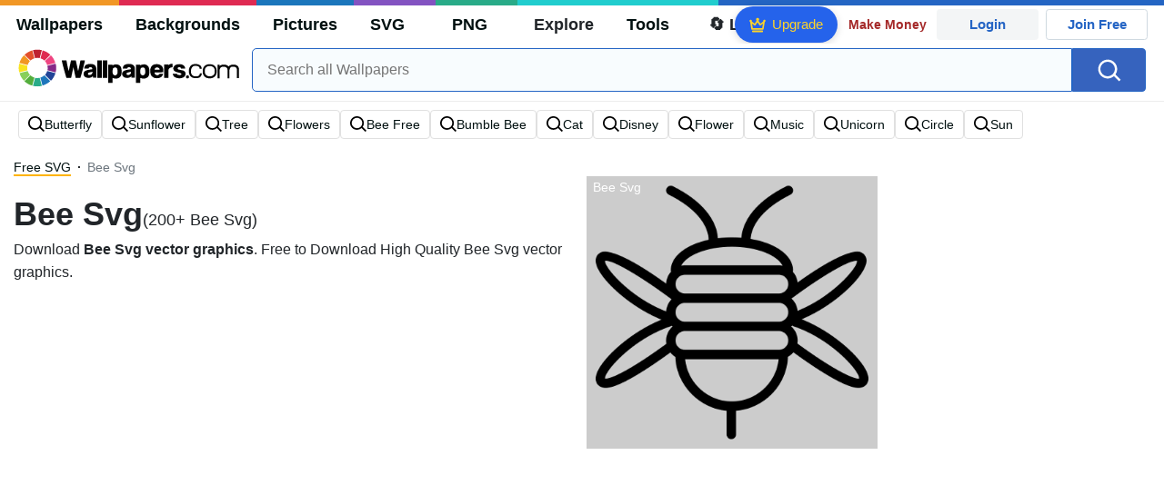

--- FILE ---
content_type: text/html; charset=UTF-8
request_url: https://wallpapers.com/bee-svg
body_size: 29197
content:
<!DOCTYPE html>
<html lang="en" >

<head>
    <meta name="viewport" content="width=device-width, initial-scale=1.0">
    <meta charset="UTF-8">
    
	<!-- This site is optimized with the Yoast SEO plugin v15.1.1 - https://yoast.com/wordpress/plugins/seo/ -->
	<title>[200+] Bee Svg Vector Graphics | Wallpapers.com</title>
	<meta name="description" content="Download Bee Svg Vector Graphics ✓ Get Free Bee Svg Vector Graphics in sizes up to 8K ✓ 100% Free ✓ Download &amp; Personalise for all Devices." />
	<meta name="robots" content="index, follow, max-snippet:-1, max-image-preview:large, max-video-preview:-1" />
	<link rel="canonical" href="https://wallpapers.com/bee-svg" />
	<meta property="og:locale" content="en_US" />
	<meta property="og:type" content="article" />
	<meta property="og:title" content="[200+] Bee Svg Vector Graphics | Wallpapers.com" />
	<meta property="og:description" content="Download Bee Svg Vector Graphics ✓ Get Free Bee Svg Vector Graphics in sizes up to 8K ✓ 100% Free ✓ Download &amp; Personalise for all Devices." />
	<meta property="og:url" content="https://wallpapers.com/bee-svg" />
	<meta property="og:site_name" content="Wallpapers.com" />
	<meta property="og:image" content="https://wallpapers.com/images/featured/bee-svg-sspbbu7g0vifiul5.jpg" />
	<meta property="og:image:width" content="1200" />
	<meta property="og:image:height" content="628" />
	<meta name="twitter:card" content="summary_large_image" />
	<!-- / Yoast SEO plugin. -->


<link rel='preconnect' href='http://ajax.googleapis.com' />
<link rel='preconnect' href='http://cdnjs.cloudflare.com' />
<link rel='preconnect' href='http://maxcdn.bootstrapcdn.com' />
<link rel="alternate" type="application/rss+xml" title="Wallpapers.com &raquo; Bee Svg Keywords Feed" href="https://wallpapers.com/bee-svg/feed" />
<!-- HANDLE_CSS_TAG wp-block-library --><!-- HANDLE_CSS_TAG elasticpress-related-posts-block --><!-- HANDLE_CSS_TAG amazonpolly --><!-- HANDLE_CSS_TAG bootstrap --><link rel='stylesheet' id='bootstrap-css'  href='//maxcdn.bootstrapcdn.com/bootstrap/4.5.2/css/bootstrap.min.css?ver=5.5.11' type='text/css' media='all' />
<!-- HANDLE_CSS_TAG awesomeplete --><link rel='preload' href='//cdnjs.cloudflare.com/ajax/libs/awesomplete/1.1.5/awesomplete.min.css?ver=5.5.11' as='style' id='awesomeplete' meida='all' onload='this.onload=null;this.rel="stylesheet"'><!-- HANDLE_CSS_TAG style --><link rel='stylesheet' id='style-css'  href='https://wallpapers.com/wp-content/themes/wallpapers.com/style.css?ver=1755511831' type='text/css' media='all' />
<!-- HANDLE_CSS_TAG promo --><link rel='preload' href='https://wallpapers.com/wp-content/themes/wallpapers.com/promo.css?ver=1687539677' as='style' id='promo' meida='all' onload='this.onload=null;this.rel="stylesheet"'><!-- HANDLE_CSS_TAG elasticpress-autosuggest --><!-- HANDLE_CSS_TAG codes-113038-scss-output --><link rel='stylesheet' id='codes-113038-scss-output-css'  href='//wallpapers.com/wp-content/custom_codes/113038-scss-output.css?ver=151' type='text/css' media='all' />
<!-- HANDLE_CSS_TAG codes-1352803-scss-output --><link rel='stylesheet' id='codes-1352803-scss-output-css'  href='//wallpapers.com/wp-content/custom_codes/1352803-scss-output.css?ver=681' type='text/css' media='all' />
<script type='text/javascript' src='//ajax.googleapis.com/ajax/libs/jquery/3.5.1/jquery.min.js?ver=5.5.11' id='jquery-js'></script>
<script type='text/javascript' src='https://wallpapers.com/wp-content/plugins/cn-lozad-2/assets/js/lozad.min.js?ver=1691476621' id='lozad-js-js'></script>
<script type='text/javascript' src='https://wallpapers.com/wp-content/plugins/cn-lozad-2/assets/js/lozad-custom.js?ver=1691941769' id='lozad-custom-script-js'></script>
<meta name="generator" content="WordPress 5.5.11" />
<script>
var l_page_type= 'keyword';
  // Get the current time in seconds
  const now = Math.floor(Date.now() / 1000);
  // Calculate a timestamp that only changes every 1 hr (3600 seconds)
  const ts = Math.floor(now / 3600) * 3600;

  // Create and append the script dynamically
    const script = document.createElement('script');
  script.src = 'https://wallpapers.com/wp-content/themes/wallpapers.com/js/static.js?ts=' + ts;
  document.head.appendChild(script);
</script><link rel="icon" href="https://wallpapers.com/wp-content/uploads/2020/09/fav-icon.png" sizes="32x32" />
<link rel="icon" href="https://wallpapers.com/wp-content/uploads/2020/09/fav-icon.png" sizes="192x192" />
<link rel="apple-touch-icon" href="https://wallpapers.com/wp-content/uploads/2020/09/fav-icon.png" />
<meta name="msapplication-TileImage" content="https://wallpapers.com/wp-content/uploads/2020/09/fav-icon.png" />
                        <link rel="preload" media="(min-width: 800px)" href="/images/featured/bee-svg-sspbbu7g0vifiul5.png" as="image" fetchpriority='high' decoding='sync'>
                    <link rel="preload" media="(max-width: 799px)" href="/images/featured-small/bee-svg-sspbbu7g0vifiul5.png" as="image" fetchpriority='high' decoding='sync'>
            <link rel="preload" href="https://wallpapers.com/wp-content/themes/wallpapers.com/res/sprite.svg?v=12" as="image" type="image/svg+xml">
        <link rel="alternate" hreflang="x-default" href="https://wallpapers.com/bee-svg" />
    <link rel="alternate" hreflang="en" href="https://wallpapers.com/bee-svg" />
            <script type="text/javascript">var JS_LINKS=null</script>
            <link rel="preload" href="https://fonts.googleapis.com/css2?family=Roboto:wght@400;700&display=swap" as="style">
    <link rel="icon" href="https://wallpapers.com/wp-content/themes/wallpapers.com/src/fav-icon.svg" >
                <script type="application/ld+json">
		{"@context":"https://schema.org","@graph":[{"@type":"CollectionPage","headline":"Bee Svg","description":"Download Bee Svg vector graphics. Free to Download High Quality Bee Svg vector graphics.","url":"https://wallpapers.com/bee-svg","@id":"https://wallpapers.com/bee-svg#collectionpage","inLanguage":"en","relatedLink":["https://wallpapers.com/free-svg"],"significantLink":["https://wallpapers.com/butterfly-svg","https://wallpapers.com/sunflower-svg","https://wallpapers.com/tree-svg","https://wallpapers.com/flowers-svg","https://wallpapers.com/bee-free-svg","https://wallpapers.com/bumble-bee-svg","https://wallpapers.com/cat-svg","https://wallpapers.com/disney-svg","https://wallpapers.com/flower-svg","https://wallpapers.com/music-svg"],"isPartOf":{"@type":"WebSite","@id":"https://wallpapers.com#website"},"mainEntity":{"@type":"itemList","@id":"https://wallpapers.com/bee-svg#itemlist","itemListElement":[{"@type":"ImageObject","@id":"https://wallpapers.com/#/schema/image/75400zk23gpb2f4g","name":"Download Bee Icon Outline SVG","caption":"Bee Icon OutlineSVG","description":"Bee Icon OutlineSVG","license":"https://wallpapers.com/dmca","acquireLicensePage":"https://wallpapers.com/svg/bee-icon-outline-75400zk23gpb2f4g.html","contentUrl":"https://wallpapers.com/images/hd/bee-icon-outline-75400zk23gpb2f4g.png","thumbnailUrl":"https://wallpapers.com/images/thumbnail/bee-icon-outline-75400zk23gpb2f4g.png","datePublished":"2024-02-12T10:35:14+00:00","encodingFormat":"image/png","isPartOf":{"@type":"WebPage","url":"https://wallpapers.com/svg/bee-icon-outline-75400zk23gpb2f4g.html","name":"Download Bee Icon Outline SVG"}},{"@type":"ImageObject","@id":"https://wallpapers.com/#/schema/image/q9rsgoo6ddplw5r4","name":"Download Cute Cartoon Bee Illustration SVG","caption":"Cute Cartoon Bee IllustrationSVG","description":"Cute Cartoon Bee IllustrationSVG","license":"https://wallpapers.com/dmca","acquireLicensePage":"https://wallpapers.com/svg/cute-cartoon-bee-illustration-q9rsgoo6ddplw5r4.html","contentUrl":"https://wallpapers.com/images/hd/cute-cartoon-bee-illustration-q9rsgoo6ddplw5r4.png","thumbnailUrl":"https://wallpapers.com/images/thumbnail/cute-cartoon-bee-illustration-q9rsgoo6ddplw5r4.png","datePublished":"2024-02-12T11:46:02+00:00","encodingFormat":"image/png","isPartOf":{"@type":"WebPage","url":"https://wallpapers.com/svg/cute-cartoon-bee-illustration-q9rsgoo6ddplw5r4.html","name":"Download Cute Cartoon Bee Illustration SVG"}},{"@type":"ImageObject","@id":"https://wallpapers.com/#/schema/image/nw6a3ytpqgb1l5gq","name":"Download Beeand Honeycomb Icon SVG","caption":"Beeand Honeycomb IconSVG","description":"Beeand Honeycomb IconSVG","license":"https://wallpapers.com/dmca","acquireLicensePage":"https://wallpapers.com/svg/beeand-honeycomb-icon-nw6a3ytpqgb1l5gq.html","contentUrl":"https://wallpapers.com/images/hd/beeand-honeycomb-icon-nw6a3ytpqgb1l5gq.png","thumbnailUrl":"https://wallpapers.com/images/thumbnail/beeand-honeycomb-icon-nw6a3ytpqgb1l5gq.png","datePublished":"2024-02-12T10:35:14+00:00","encodingFormat":"image/png","isPartOf":{"@type":"WebPage","url":"https://wallpapers.com/svg/beeand-honeycomb-icon-nw6a3ytpqgb1l5gq.html","name":"Download Beeand Honeycomb Icon SVG"}},{"@type":"ImageObject","@id":"https://wallpapers.com/#/schema/image/5rtw9da8oj9egad4","name":"Download Stylized Bee Icon SVG","caption":"Stylized Bee IconSVG","description":"Stylized Bee IconSVG","license":"https://wallpapers.com/dmca","acquireLicensePage":"https://wallpapers.com/svg/stylized-bee-icon-5rtw9da8oj9egad4.html","contentUrl":"https://wallpapers.com/images/hd/stylized-bee-icon-5rtw9da8oj9egad4.png","thumbnailUrl":"https://wallpapers.com/images/thumbnail/stylized-bee-icon-5rtw9da8oj9egad4.png","datePublished":"2024-02-12T10:52:53+00:00","encodingFormat":"image/png","isPartOf":{"@type":"WebPage","url":"https://wallpapers.com/svg/stylized-bee-icon-5rtw9da8oj9egad4.html","name":"Download Stylized Bee Icon SVG"}},{"@type":"ImageObject","@id":"https://wallpapers.com/#/schema/image/mvj6hk6ptw0i1r7x","name":"Download Honeybee Pollination Process SVG","caption":"Honeybee Pollination ProcessSVG","description":"Honeybee Pollination ProcessSVG","license":"https://wallpapers.com/dmca","acquireLicensePage":"https://wallpapers.com/svg/honeybee-pollination-process-mvj6hk6ptw0i1r7x.html","contentUrl":"https://wallpapers.com/images/hd/honeybee-pollination-process-mvj6hk6ptw0i1r7x.png","thumbnailUrl":"https://wallpapers.com/images/thumbnail/honeybee-pollination-process-mvj6hk6ptw0i1r7x.png","datePublished":"2024-02-12T10:44:11+00:00","encodingFormat":"image/png","isPartOf":{"@type":"WebPage","url":"https://wallpapers.com/svg/honeybee-pollination-process-mvj6hk6ptw0i1r7x.html","name":"Download Honeybee Pollination Process SVG"}},{"@type":"ImageObject","@id":"https://wallpapers.com/#/schema/image/c7cz2pq29z31jmfe","name":"Download Abstract Bee Icon SVG","caption":"Abstract Bee IconSVG","description":"Abstract Bee IconSVG","license":"https://wallpapers.com/dmca","acquireLicensePage":"https://wallpapers.com/svg/abstract-bee-icon-c7cz2pq29z31jmfe.html","contentUrl":"https://wallpapers.com/images/hd/abstract-bee-icon-c7cz2pq29z31jmfe.png","thumbnailUrl":"https://wallpapers.com/images/thumbnail/abstract-bee-icon-c7cz2pq29z31jmfe.png","datePublished":"2024-02-12T10:32:24+00:00","encodingFormat":"image/png","isPartOf":{"@type":"WebPage","url":"https://wallpapers.com/svg/abstract-bee-icon-c7cz2pq29z31jmfe.html","name":"Download Abstract Bee Icon SVG"}},{"@type":"ImageObject","@id":"https://wallpapers.com/#/schema/image/f53i7jciaaohvhqc","name":"Download Stylized Bee Icon SVG","caption":"Stylized Bee IconSVG","description":"Stylized Bee IconSVG","license":"https://wallpapers.com/dmca","acquireLicensePage":"https://wallpapers.com/svg/stylized-bee-icon-f53i7jciaaohvhqc.html","contentUrl":"https://wallpapers.com/images/hd/stylized-bee-icon-f53i7jciaaohvhqc.png","thumbnailUrl":"https://wallpapers.com/images/thumbnail/stylized-bee-icon-f53i7jciaaohvhqc.png","datePublished":"2024-02-12T10:52:55+00:00","encodingFormat":"image/png","isPartOf":{"@type":"WebPage","url":"https://wallpapers.com/svg/stylized-bee-icon-f53i7jciaaohvhqc.html","name":"Download Stylized Bee Icon SVG"}},{"@type":"ImageObject","@id":"https://wallpapers.com/#/schema/image/3x7qvedljjh3dk0w","name":"Download Animated Beeon Green Background.png SVG","caption":"Animated Beeon Green Background.pngSVG","description":"Animated Beeon Green Background.pngSVG","license":"https://wallpapers.com/dmca","acquireLicensePage":"https://wallpapers.com/svg/animated-beeon-green-background-png-3x7qvedljjh3dk0w.html","contentUrl":"https://wallpapers.com/images/hd/animated-beeon-green-background-png-3x7qvedljjh3dk0w.png","thumbnailUrl":"https://wallpapers.com/images/thumbnail/animated-beeon-green-background-png-3x7qvedljjh3dk0w.png","datePublished":"2024-02-12T11:24:11+00:00","encodingFormat":"image/png","isPartOf":{"@type":"WebPage","url":"https://wallpapers.com/svg/animated-beeon-green-background-png-3x7qvedljjh3dk0w.html","name":"Download Animated Beeon Green Background.png SVG"}},{"@type":"ImageObject","@id":"https://wallpapers.com/#/schema/image/wnxrhd56b4smdcfb","name":"Download Stylized Bee Icon SVG","caption":"Stylized Bee IconSVG","description":"Stylized Bee IconSVG","license":"https://wallpapers.com/dmca","acquireLicensePage":"https://wallpapers.com/svg/stylized-bee-icon-wnxrhd56b4smdcfb.html","contentUrl":"https://wallpapers.com/images/hd/stylized-bee-icon-wnxrhd56b4smdcfb.png","thumbnailUrl":"https://wallpapers.com/images/thumbnail/stylized-bee-icon-wnxrhd56b4smdcfb.png","datePublished":"2024-02-12T10:52:59+00:00","encodingFormat":"image/png","isPartOf":{"@type":"WebPage","url":"https://wallpapers.com/svg/stylized-bee-icon-wnxrhd56b4smdcfb.html","name":"Download Stylized Bee Icon SVG"}},{"@type":"ImageObject","@id":"https://wallpapers.com/#/schema/image/ip0azl19uc13zuys","name":"Download Cartoon Bumble Bee SVG","caption":"Cartoon Bumble BeeSVG","description":"Cartoon Bumble BeeSVG","license":"https://wallpapers.com/dmca","acquireLicensePage":"https://wallpapers.com/svg/cartoon-bumble-bee-ip0azl19uc13zuys.html","contentUrl":"https://wallpapers.com/images/hd/cartoon-bumble-bee-ip0azl19uc13zuys.png","thumbnailUrl":"https://wallpapers.com/images/thumbnail/cartoon-bumble-bee-ip0azl19uc13zuys.png","datePublished":"2024-02-12T11:36:03+00:00","encodingFormat":"image/png","isPartOf":{"@type":"WebPage","url":"https://wallpapers.com/svg/cartoon-bumble-bee-ip0azl19uc13zuys.html","name":"Download Cartoon Bumble Bee SVG"}},{"@type":"ImageObject","@id":"https://wallpapers.com/#/schema/image/scwwthn7u4nmr9mq","name":"Download Cartoon Bee Character SVG","caption":"Cartoon Bee CharacterSVG","description":"Cartoon Bee CharacterSVG","license":"https://wallpapers.com/dmca","acquireLicensePage":"https://wallpapers.com/svg/cartoon-bee-character-scwwthn7u4nmr9mq.html","contentUrl":"https://wallpapers.com/images/hd/cartoon-bee-character-scwwthn7u4nmr9mq.png","thumbnailUrl":"https://wallpapers.com/images/thumbnail/cartoon-bee-character-scwwthn7u4nmr9mq.png","datePublished":"2024-02-12T11:35:55+00:00","encodingFormat":"image/png","isPartOf":{"@type":"WebPage","url":"https://wallpapers.com/svg/cartoon-bee-character-scwwthn7u4nmr9mq.html","name":"Download Cartoon Bee Character SVG"}},{"@type":"ImageObject","@id":"https://wallpapers.com/#/schema/image/h2j2b21ux51u4aea","name":"Download Happy Cartoon Bee Yellow Background SVG","caption":"Happy Cartoon Bee Yellow BackgroundSVG","description":"Happy Cartoon Bee Yellow BackgroundSVG","license":"https://wallpapers.com/dmca","acquireLicensePage":"https://wallpapers.com/svg/happy-cartoon-bee-yellow-background-h2j2b21ux51u4aea.html","contentUrl":"https://wallpapers.com/images/hd/happy-cartoon-bee-yellow-background-h2j2b21ux51u4aea.png","thumbnailUrl":"https://wallpapers.com/images/thumbnail/happy-cartoon-bee-yellow-background-h2j2b21ux51u4aea.png","datePublished":"2024-02-12T12:01:08+00:00","encodingFormat":"image/png","isPartOf":{"@type":"WebPage","url":"https://wallpapers.com/svg/happy-cartoon-bee-yellow-background-h2j2b21ux51u4aea.html","name":"Download Happy Cartoon Bee Yellow Background SVG"}},{"@type":"ImageObject","@id":"https://wallpapers.com/#/schema/image/7kc5wihiisvq1ef9","name":"Download Cartoon Bee With Mirror SVG","caption":"Cartoon Bee With MirrorSVG","description":"Cartoon Bee With MirrorSVG","license":"https://wallpapers.com/dmca","acquireLicensePage":"https://wallpapers.com/svg/cartoon-bee-with-mirror-7kc5wihiisvq1ef9.html","contentUrl":"https://wallpapers.com/images/hd/cartoon-bee-with-mirror-7kc5wihiisvq1ef9.png","thumbnailUrl":"https://wallpapers.com/images/thumbnail/cartoon-bee-with-mirror-7kc5wihiisvq1ef9.png","datePublished":"2024-01-28T10:45:55+00:00","encodingFormat":"image/png","isPartOf":{"@type":"WebPage","url":"https://wallpapers.com/svg/cartoon-bee-with-mirror-7kc5wihiisvq1ef9.html","name":"Download Cartoon Bee With Mirror SVG"}},{"@type":"ImageObject","@id":"https://wallpapers.com/#/schema/image/bhtrv1safx1hk3za","name":"Download Cartoon Bee Icon SVG","caption":"Cartoon Bee IconSVG","description":"Cartoon Bee IconSVG","license":"https://wallpapers.com/dmca","acquireLicensePage":"https://wallpapers.com/svg/cartoon-bee-icon-bhtrv1safx1hk3za.html","contentUrl":"https://wallpapers.com/images/hd/cartoon-bee-icon-bhtrv1safx1hk3za.png","thumbnailUrl":"https://wallpapers.com/images/thumbnail/cartoon-bee-icon-bhtrv1safx1hk3za.png","datePublished":"2024-02-12T11:35:56+00:00","encodingFormat":"image/png","isPartOf":{"@type":"WebPage","url":"https://wallpapers.com/svg/cartoon-bee-icon-bhtrv1safx1hk3za.html","name":"Download Cartoon Bee Icon SVG"}},{"@type":"ImageObject","@id":"https://wallpapers.com/#/schema/image/6s74y8i6z049e8c1","name":"Download Bumblebeeon Leaf Illustration SVG","caption":"Bumblebeeon Leaf IllustrationSVG","description":"Bumblebeeon Leaf IllustrationSVG","license":"https://wallpapers.com/dmca","acquireLicensePage":"https://wallpapers.com/svg/bumblebeeon-leaf-illustration-6s74y8i6z049e8c1.html","contentUrl":"https://wallpapers.com/images/hd/bumblebeeon-leaf-illustration-6s74y8i6z049e8c1.png","thumbnailUrl":"https://wallpapers.com/images/thumbnail/bumblebeeon-leaf-illustration-6s74y8i6z049e8c1.png","datePublished":"2024-02-12T11:34:34+00:00","encodingFormat":"image/png","isPartOf":{"@type":"WebPage","url":"https://wallpapers.com/svg/bumblebeeon-leaf-illustration-6s74y8i6z049e8c1.html","name":"Download Bumblebeeon Leaf Illustration SVG"}},{"@type":"ImageObject","@id":"https://wallpapers.com/#/schema/image/wgzcls8bg1k1wpra","name":"Download Animated Beewith Honey Jar SVG","caption":"Animated Beewith Honey JarSVG","description":"Animated Beewith Honey JarSVG","license":"https://wallpapers.com/dmca","acquireLicensePage":"https://wallpapers.com/svg/animated-beewith-honey-jar-wgzcls8bg1k1wpra.html","contentUrl":"https://wallpapers.com/images/hd/animated-beewith-honey-jar-wgzcls8bg1k1wpra.png","thumbnailUrl":"https://wallpapers.com/images/thumbnail/animated-beewith-honey-jar-wgzcls8bg1k1wpra.png","datePublished":"2024-02-12T11:24:11+00:00","encodingFormat":"image/png","isPartOf":{"@type":"WebPage","url":"https://wallpapers.com/svg/animated-beewith-honey-jar-wgzcls8bg1k1wpra.html","name":"Download Animated Beewith Honey Jar SVG"}},{"@type":"ImageObject","@id":"https://wallpapers.com/#/schema/image/iqj5ueutv94sz4tl","name":"Download Vintage Bee Illustration SVG","caption":"Vintage Bee IllustrationSVG","description":"Vintage Bee IllustrationSVG","license":"https://wallpapers.com/dmca","acquireLicensePage":"https://wallpapers.com/svg/vintage-bee-illustration-iqj5ueutv94sz4tl.html","contentUrl":"https://wallpapers.com/images/hd/vintage-bee-illustration-iqj5ueutv94sz4tl.png","thumbnailUrl":"https://wallpapers.com/images/thumbnail/vintage-bee-illustration-iqj5ueutv94sz4tl.png","datePublished":"2024-02-12T12:39:07+00:00","encodingFormat":"image/png","isPartOf":{"@type":"WebPage","url":"https://wallpapers.com/svg/vintage-bee-illustration-iqj5ueutv94sz4tl.html","name":"Download Vintage Bee Illustration SVG"}},{"@type":"ImageObject","@id":"https://wallpapers.com/#/schema/image/x7l6alqnxj5yf878","name":"Download Stylized Cartoon Bee Graphic SVG","caption":"Stylized Cartoon Bee GraphicSVG","description":"Stylized Cartoon Bee GraphicSVG","license":"https://wallpapers.com/dmca","acquireLicensePage":"https://wallpapers.com/svg/stylized-cartoon-bee-graphic-x7l6alqnxj5yf878.html","contentUrl":"https://wallpapers.com/images/hd/stylized-cartoon-bee-graphic-x7l6alqnxj5yf878.png","thumbnailUrl":"https://wallpapers.com/images/thumbnail/stylized-cartoon-bee-graphic-x7l6alqnxj5yf878.png","datePublished":"2024-02-12T10:53:16+00:00","encodingFormat":"image/png","isPartOf":{"@type":"WebPage","url":"https://wallpapers.com/svg/stylized-cartoon-bee-graphic-x7l6alqnxj5yf878.html","name":"Download Stylized Cartoon Bee Graphic SVG"}},{"@type":"ImageObject","@id":"https://wallpapers.com/#/schema/image/fylgp349q4nsc8ks","name":"Download Bee Fish_ Illustration SVG","caption":"Bee Fish_ IllustrationSVG","description":"Bee Fish_ IllustrationSVG","license":"https://wallpapers.com/dmca","acquireLicensePage":"https://wallpapers.com/svg/bee-fish_-illustration-fylgp349q4nsc8ks.html","contentUrl":"https://wallpapers.com/images/hd/bee-fish_-illustration-fylgp349q4nsc8ks.png","thumbnailUrl":"https://wallpapers.com/images/thumbnail/bee-fish_-illustration-fylgp349q4nsc8ks.png","datePublished":"2024-02-12T10:35:12+00:00","encodingFormat":"image/png","isPartOf":{"@type":"WebPage","url":"https://wallpapers.com/svg/bee-fish_-illustration-fylgp349q4nsc8ks.html","name":"Download Bee Fish_ Illustration SVG"}},{"@type":"ImageObject","@id":"https://wallpapers.com/#/schema/image/26o3ravd6av8qm9o","name":"Download Stylized Bumblebee Icon SVG","caption":"Stylized Bumblebee IconSVG","description":"Stylized Bumblebee IconSVG","license":"https://wallpapers.com/dmca","acquireLicensePage":"https://wallpapers.com/svg/stylized-bumblebee-icon-26o3ravd6av8qm9o.html","contentUrl":"https://wallpapers.com/images/hd/stylized-bumblebee-icon-26o3ravd6av8qm9o.png","thumbnailUrl":"https://wallpapers.com/images/thumbnail/stylized-bumblebee-icon-26o3ravd6av8qm9o.png","datePublished":"2024-02-12T12:32:04+00:00","encodingFormat":"image/png","isPartOf":{"@type":"WebPage","url":"https://wallpapers.com/svg/stylized-bumblebee-icon-26o3ravd6av8qm9o.html","name":"Download Stylized Bumblebee Icon SVG"}},{"@type":"ImageObject","@id":"https://wallpapers.com/#/schema/image/p4tdqxblr1we6prn","name":"Download Cartoon Beewith Honey Pots SVG","caption":"Cartoon Beewith Honey PotsSVG","description":"Cartoon Beewith Honey PotsSVG","license":"https://wallpapers.com/dmca","acquireLicensePage":"https://wallpapers.com/svg/cartoon-beewith-honey-pots-p4tdqxblr1we6prn.html","contentUrl":"https://wallpapers.com/images/hd/cartoon-beewith-honey-pots-p4tdqxblr1we6prn.png","thumbnailUrl":"https://wallpapers.com/images/thumbnail/cartoon-beewith-honey-pots-p4tdqxblr1we6prn.png","datePublished":"2024-02-12T11:35:58+00:00","encodingFormat":"image/png","isPartOf":{"@type":"WebPage","url":"https://wallpapers.com/svg/cartoon-beewith-honey-pots-p4tdqxblr1we6prn.html","name":"Download Cartoon Beewith Honey Pots SVG"}},{"@type":"ImageObject","@id":"https://wallpapers.com/#/schema/image/vonox6y9lw9hrjfz","name":"Download Smiling Cartoon Bee SVG","caption":"Smiling Cartoon BeeSVG","description":"Smiling Cartoon BeeSVG","license":"https://wallpapers.com/dmca","acquireLicensePage":"https://wallpapers.com/svg/smiling-cartoon-bee-vonox6y9lw9hrjfz.html","contentUrl":"https://wallpapers.com/images/hd/smiling-cartoon-bee-vonox6y9lw9hrjfz.png","thumbnailUrl":"https://wallpapers.com/images/thumbnail/smiling-cartoon-bee-vonox6y9lw9hrjfz.png","datePublished":"2024-02-12T12:28:54+00:00","encodingFormat":"image/png","isPartOf":{"@type":"WebPage","url":"https://wallpapers.com/svg/smiling-cartoon-bee-vonox6y9lw9hrjfz.html","name":"Download Smiling Cartoon Bee SVG"}},{"@type":"ImageObject","@id":"https://wallpapers.com/#/schema/image/nqxg5e7rswq7ysrn","name":"Download Cartoon Bee Flying SVG","caption":"Cartoon Bee FlyingSVG","description":"Cartoon Bee FlyingSVG","license":"https://wallpapers.com/dmca","acquireLicensePage":"https://wallpapers.com/svg/cartoon-bee-flying-nqxg5e7rswq7ysrn.html","contentUrl":"https://wallpapers.com/images/hd/cartoon-bee-flying-nqxg5e7rswq7ysrn.png","thumbnailUrl":"https://wallpapers.com/images/thumbnail/cartoon-bee-flying-nqxg5e7rswq7ysrn.png","datePublished":"2024-02-12T11:35:56+00:00","encodingFormat":"image/png","isPartOf":{"@type":"WebPage","url":"https://wallpapers.com/svg/cartoon-bee-flying-nqxg5e7rswq7ysrn.html","name":"Download Cartoon Bee Flying SVG"}},{"@type":"ImageObject","@id":"https://wallpapers.com/#/schema/image/8w6f27dbzwbsadby","name":"Download Cartoon Bee Character SVG","caption":"Cartoon Bee CharacterSVG","description":"Cartoon Bee CharacterSVG","license":"https://wallpapers.com/dmca","acquireLicensePage":"https://wallpapers.com/svg/cartoon-bee-character-8w6f27dbzwbsadby.html","contentUrl":"https://wallpapers.com/images/hd/cartoon-bee-character-8w6f27dbzwbsadby.png","thumbnailUrl":"https://wallpapers.com/images/thumbnail/cartoon-bee-character-8w6f27dbzwbsadby.png","datePublished":"2024-02-12T11:35:54+00:00","encodingFormat":"image/png","isPartOf":{"@type":"WebPage","url":"https://wallpapers.com/svg/cartoon-bee-character-8w6f27dbzwbsadby.html","name":"Download Cartoon Bee Character SVG"}},{"@type":"ImageObject","@id":"https://wallpapers.com/#/schema/image/n8gekc9llrgbmcl6","name":"Download Abstract Bee Icon Graphic SVG","caption":"Abstract Bee Icon GraphicSVG","description":"Abstract Bee Icon GraphicSVG","license":"https://wallpapers.com/dmca","acquireLicensePage":"https://wallpapers.com/svg/abstract-bee-icon-graphic-n8gekc9llrgbmcl6.html","contentUrl":"https://wallpapers.com/images/hd/abstract-bee-icon-graphic-n8gekc9llrgbmcl6.png","thumbnailUrl":"https://wallpapers.com/images/thumbnail/abstract-bee-icon-graphic-n8gekc9llrgbmcl6.png","datePublished":"2024-02-12T10:32:24+00:00","encodingFormat":"image/png","isPartOf":{"@type":"WebPage","url":"https://wallpapers.com/svg/abstract-bee-icon-graphic-n8gekc9llrgbmcl6.html","name":"Download Abstract Bee Icon Graphic SVG"}},{"@type":"ImageObject","@id":"https://wallpapers.com/#/schema/image/sekrcb4i9s92pyuo","name":"Download Colorful Bee Icon SVG","caption":"Colorful Bee IconSVG","description":"Colorful Bee IconSVG","license":"https://wallpapers.com/dmca","acquireLicensePage":"https://wallpapers.com/svg/colorful-bee-icon-sekrcb4i9s92pyuo.html","contentUrl":"https://wallpapers.com/images/hd/colorful-bee-icon-sekrcb4i9s92pyuo.png","thumbnailUrl":"https://wallpapers.com/images/thumbnail/colorful-bee-icon-sekrcb4i9s92pyuo.png","datePublished":"2024-02-12T10:39:02+00:00","encodingFormat":"image/png","isPartOf":{"@type":"WebPage","url":"https://wallpapers.com/svg/colorful-bee-icon-sekrcb4i9s92pyuo.html","name":"Download Colorful Bee Icon SVG"}},{"@type":"ImageObject","@id":"https://wallpapers.com/#/schema/image/cdpwzg32nu8oz5k0","name":"Download Bee Icon Graphic SVG","caption":"Bee Icon GraphicSVG","description":"Bee Icon GraphicSVG","license":"https://wallpapers.com/dmca","acquireLicensePage":"https://wallpapers.com/svg/bee-icon-graphic-cdpwzg32nu8oz5k0.html","contentUrl":"https://wallpapers.com/images/hd/bee-icon-graphic-cdpwzg32nu8oz5k0.png","thumbnailUrl":"https://wallpapers.com/images/thumbnail/bee-icon-graphic-cdpwzg32nu8oz5k0.png","datePublished":"2024-02-12T10:35:13+00:00","encodingFormat":"image/png","isPartOf":{"@type":"WebPage","url":"https://wallpapers.com/svg/bee-icon-graphic-cdpwzg32nu8oz5k0.html","name":"Download Bee Icon Graphic SVG"}},{"@type":"ImageObject","@id":"https://wallpapers.com/#/schema/image/vrta1rmfsovls8yt","name":"Download Cartoon Honey Beewith Pots SVG","caption":"Cartoon Honey Beewith PotsSVG","description":"Cartoon Honey Beewith PotsSVG","license":"https://wallpapers.com/dmca","acquireLicensePage":"https://wallpapers.com/svg/cartoon-honey-beewith-pots-vrta1rmfsovls8yt.html","contentUrl":"https://wallpapers.com/images/hd/cartoon-honey-beewith-pots-vrta1rmfsovls8yt.png","thumbnailUrl":"https://wallpapers.com/images/thumbnail/cartoon-honey-beewith-pots-vrta1rmfsovls8yt.png","datePublished":"2024-02-12T11:36:55+00:00","encodingFormat":"image/png","isPartOf":{"@type":"WebPage","url":"https://wallpapers.com/svg/cartoon-honey-beewith-pots-vrta1rmfsovls8yt.html","name":"Download Cartoon Honey Beewith Pots SVG"}},{"@type":"ImageObject","@id":"https://wallpapers.com/#/schema/image/kbus6c4uasepa6ge","name":"Download Animated Bee Icon SVG","caption":"Animated Bee IconSVG","description":"Animated Bee IconSVG","license":"https://wallpapers.com/dmca","acquireLicensePage":"https://wallpapers.com/svg/animated-bee-icon-kbus6c4uasepa6ge.html","contentUrl":"https://wallpapers.com/images/hd/animated-bee-icon-kbus6c4uasepa6ge.png","thumbnailUrl":"https://wallpapers.com/images/thumbnail/animated-bee-icon-kbus6c4uasepa6ge.png","datePublished":"2024-02-12T11:24:10+00:00","encodingFormat":"image/png","isPartOf":{"@type":"WebPage","url":"https://wallpapers.com/svg/animated-bee-icon-kbus6c4uasepa6ge.html","name":"Download Animated Bee Icon SVG"}},{"@type":"ImageObject","@id":"https://wallpapers.com/#/schema/image/pvzjh0tfr0jmjg3i","name":"Download Beekeeper Hat Icon SVG","caption":"Beekeeper Hat IconSVG","description":"Beekeeper Hat IconSVG","license":"https://wallpapers.com/dmca","acquireLicensePage":"https://wallpapers.com/svg/beekeeper-hat-icon-pvzjh0tfr0jmjg3i.html","contentUrl":"https://wallpapers.com/images/hd/beekeeper-hat-icon-pvzjh0tfr0jmjg3i.png","thumbnailUrl":"https://wallpapers.com/images/thumbnail/beekeeper-hat-icon-pvzjh0tfr0jmjg3i.png","datePublished":"2024-02-12T10:35:15+00:00","encodingFormat":"image/png","isPartOf":{"@type":"WebPage","url":"https://wallpapers.com/svg/beekeeper-hat-icon-pvzjh0tfr0jmjg3i.html","name":"Download Beekeeper Hat Icon SVG"}},{"@type":"ImageObject","@id":"https://wallpapers.com/#/schema/image/wt6lvbmlfp1qjbbt","name":"Download Stylized Bee Icon SVG","caption":"Stylized Bee IconSVG","description":"Stylized Bee IconSVG","license":"https://wallpapers.com/dmca","acquireLicensePage":"https://wallpapers.com/svg/stylized-bee-icon-wt6lvbmlfp1qjbbt.html","contentUrl":"https://wallpapers.com/images/hd/stylized-bee-icon-wt6lvbmlfp1qjbbt.png","thumbnailUrl":"https://wallpapers.com/images/thumbnail/stylized-bee-icon-wt6lvbmlfp1qjbbt.png","datePublished":"2024-02-12T10:52:59+00:00","encodingFormat":"image/png","isPartOf":{"@type":"WebPage","url":"https://wallpapers.com/svg/stylized-bee-icon-wt6lvbmlfp1qjbbt.html","name":"Download Stylized Bee Icon SVG"}},{"@type":"ImageObject","@id":"https://wallpapers.com/#/schema/image/jv833tq9gob1qtl2","name":"Download Cartoon Bee Illustration SVG","caption":"Cartoon Bee IllustrationSVG","description":"Cartoon Bee IllustrationSVG","license":"https://wallpapers.com/dmca","acquireLicensePage":"https://wallpapers.com/svg/cartoon-bee-illustration-jv833tq9gob1qtl2.html","contentUrl":"https://wallpapers.com/images/hd/cartoon-bee-illustration-jv833tq9gob1qtl2.png","thumbnailUrl":"https://wallpapers.com/images/thumbnail/cartoon-bee-illustration-jv833tq9gob1qtl2.png","datePublished":"2024-02-12T10:37:34+00:00","encodingFormat":"image/png","isPartOf":{"@type":"WebPage","url":"https://wallpapers.com/svg/cartoon-bee-illustration-jv833tq9gob1qtl2.html","name":"Download Cartoon Bee Illustration SVG"}},{"@type":"ImageObject","@id":"https://wallpapers.com/#/schema/image/gzj4rel0ngdv9dvq","name":"Download Bee Illustration Graphic SVG","caption":"Bee Illustration GraphicSVG","description":"Bee Illustration GraphicSVG","license":"https://wallpapers.com/dmca","acquireLicensePage":"https://wallpapers.com/svg/bee-illustration-graphic-gzj4rel0ngdv9dvq.html","contentUrl":"https://wallpapers.com/images/hd/bee-illustration-graphic-gzj4rel0ngdv9dvq.png","thumbnailUrl":"https://wallpapers.com/images/thumbnail/bee-illustration-graphic-gzj4rel0ngdv9dvq.png","datePublished":"2024-02-12T11:28:33+00:00","encodingFormat":"image/png","isPartOf":{"@type":"WebPage","url":"https://wallpapers.com/svg/bee-illustration-graphic-gzj4rel0ngdv9dvq.html","name":"Download Bee Illustration Graphic SVG"}},{"@type":"ImageObject","@id":"https://wallpapers.com/#/schema/image/lpoa01h91ehg3fyv","name":"Download Royal Bee Cartoon Character SVG","caption":"Royal Bee Cartoon CharacterSVG","description":"Royal Bee Cartoon CharacterSVG","license":"https://wallpapers.com/dmca","acquireLicensePage":"https://wallpapers.com/svg/royal-bee-cartoon-character-lpoa01h91ehg3fyv.html","contentUrl":"https://wallpapers.com/images/hd/royal-bee-cartoon-character-lpoa01h91ehg3fyv.png","thumbnailUrl":"https://wallpapers.com/images/thumbnail/royal-bee-cartoon-character-lpoa01h91ehg3fyv.png","datePublished":"2024-02-12T12:24:28+00:00","encodingFormat":"image/png","isPartOf":{"@type":"WebPage","url":"https://wallpapers.com/svg/royal-bee-cartoon-character-lpoa01h91ehg3fyv.html","name":"Download Royal Bee Cartoon Character SVG"}},{"@type":"ImageObject","@id":"https://wallpapers.com/#/schema/image/30tgab6il393ne1q","name":"Download Cartoon Bee Illustration SVG","caption":"Cartoon Bee IllustrationSVG","description":"Cartoon Bee IllustrationSVG","license":"https://wallpapers.com/dmca","acquireLicensePage":"https://wallpapers.com/svg/cartoon-bee-illustration-30tgab6il393ne1q.html","contentUrl":"https://wallpapers.com/images/hd/cartoon-bee-illustration-30tgab6il393ne1q.png","thumbnailUrl":"https://wallpapers.com/images/thumbnail/cartoon-bee-illustration-30tgab6il393ne1q.png","datePublished":"2024-02-12T11:35:56+00:00","encodingFormat":"image/png","isPartOf":{"@type":"WebPage","url":"https://wallpapers.com/svg/cartoon-bee-illustration-30tgab6il393ne1q.html","name":"Download Cartoon Bee Illustration SVG"}},{"@type":"ImageObject","@id":"https://wallpapers.com/#/schema/image/tw4w77t3z47nss76","name":"Download Cartoon Bumble Bee Smiling SVG","caption":"Cartoon Bumble Bee SmilingSVG","description":"Cartoon Bumble Bee SmilingSVG","license":"https://wallpapers.com/dmca","acquireLicensePage":"https://wallpapers.com/svg/cartoon-bumble-bee-smiling-tw4w77t3z47nss76.html","contentUrl":"https://wallpapers.com/images/hd/cartoon-bumble-bee-smiling-tw4w77t3z47nss76.png","thumbnailUrl":"https://wallpapers.com/images/thumbnail/cartoon-bumble-bee-smiling-tw4w77t3z47nss76.png","datePublished":"2024-02-12T11:36:04+00:00","encodingFormat":"image/png","isPartOf":{"@type":"WebPage","url":"https://wallpapers.com/svg/cartoon-bumble-bee-smiling-tw4w77t3z47nss76.html","name":"Download Cartoon Bumble Bee Smiling SVG"}},{"@type":"ImageObject","@id":"https://wallpapers.com/#/schema/image/3z2jl9l62ceheo2j","name":"Download Bee Silhouette Graphic SVG","caption":"Bee Silhouette GraphicSVG","description":"Bee Silhouette GraphicSVG","license":"https://wallpapers.com/dmca","acquireLicensePage":"https://wallpapers.com/svg/bee-silhouette-graphic-3z2jl9l62ceheo2j.html","contentUrl":"https://wallpapers.com/images/hd/bee-silhouette-graphic-3z2jl9l62ceheo2j.png","thumbnailUrl":"https://wallpapers.com/images/thumbnail/bee-silhouette-graphic-3z2jl9l62ceheo2j.png","datePublished":"2024-02-12T11:28:34+00:00","encodingFormat":"image/png","isPartOf":{"@type":"WebPage","url":"https://wallpapers.com/svg/bee-silhouette-graphic-3z2jl9l62ceheo2j.html","name":"Download Bee Silhouette Graphic SVG"}},{"@type":"ImageObject","@id":"https://wallpapers.com/#/schema/image/1fpm63o7j7dnooh7","name":"Download Stylized Bee Icon SVG","caption":"Stylized Bee IconSVG","description":"Stylized Bee IconSVG","license":"https://wallpapers.com/dmca","acquireLicensePage":"https://wallpapers.com/svg/stylized-bee-icon-1fpm63o7j7dnooh7.html","contentUrl":"https://wallpapers.com/images/hd/stylized-bee-icon-1fpm63o7j7dnooh7.png","thumbnailUrl":"https://wallpapers.com/images/thumbnail/stylized-bee-icon-1fpm63o7j7dnooh7.png","datePublished":"2024-02-12T10:52:53+00:00","encodingFormat":"image/png","isPartOf":{"@type":"WebPage","url":"https://wallpapers.com/svg/stylized-bee-icon-1fpm63o7j7dnooh7.html","name":"Download Stylized Bee Icon SVG"}},{"@type":"ImageObject","@id":"https://wallpapers.com/#/schema/image/umkqstwxjioesfjs","name":"Download Happy Cartoon Bee Graphic SVG","caption":"Happy Cartoon Bee GraphicSVG","description":"Happy Cartoon Bee GraphicSVG","license":"https://wallpapers.com/dmca","acquireLicensePage":"https://wallpapers.com/svg/happy-cartoon-bee-graphic-umkqstwxjioesfjs.html","contentUrl":"https://wallpapers.com/images/hd/happy-cartoon-bee-graphic-umkqstwxjioesfjs.png","thumbnailUrl":"https://wallpapers.com/images/thumbnail/happy-cartoon-bee-graphic-umkqstwxjioesfjs.png","datePublished":"2024-02-12T12:01:07+00:00","encodingFormat":"image/png","isPartOf":{"@type":"WebPage","url":"https://wallpapers.com/svg/happy-cartoon-bee-graphic-umkqstwxjioesfjs.html","name":"Download Happy Cartoon Bee Graphic SVG"}},{"@type":"ImageObject","@id":"https://wallpapers.com/#/schema/image/ya2h3x1x8ll0tl8e","name":"Download Cartoon Bee Illustration SVG","caption":"Cartoon Bee IllustrationSVG","description":"Cartoon Bee IllustrationSVG","license":"https://wallpapers.com/dmca","acquireLicensePage":"https://wallpapers.com/svg/cartoon-bee-illustration-ya2h3x1x8ll0tl8e.html","contentUrl":"https://wallpapers.com/images/hd/cartoon-bee-illustration-ya2h3x1x8ll0tl8e.png","thumbnailUrl":"https://wallpapers.com/images/thumbnail/cartoon-bee-illustration-ya2h3x1x8ll0tl8e.png","datePublished":"2024-02-12T11:35:57+00:00","encodingFormat":"image/png","isPartOf":{"@type":"WebPage","url":"https://wallpapers.com/svg/cartoon-bee-illustration-ya2h3x1x8ll0tl8e.html","name":"Download Cartoon Bee Illustration SVG"}}]}}]}	</script>
                    <script type="application/ld+json">
		{"@context":"http://schema.org/","@type":"ImageObject","@id":"https://wallpapers.com/#/schema/image/bee-svg-sspbbu7g0vifiul5","name":"Bee Svg SVG","caption":"Bee Svg Wallpapers Editor\u2019s Choice","license":"https://wallpapers.com/dmca","acquireLicensePage":"https://wallpapers.com/bee-svg","contentUrl":"https://wallpapers.com/images/featured-full/bee-svg-sspbbu7g0vifiul5.png","thumbnailUrl":"https://wallpapers.com/images/featured/bee-svg-sspbbu7g0vifiul5.png"}	</script>
            <style media="(max-width: 799px)">
li#item-2548542 { grid-row-end: span 8; }
li#item-2559165 { grid-row-end: span 8; }
li#item-2548544 { grid-row-end: span 8; }
li#item-2551194 { grid-row-end: span 8; }
li#item-2549893 { grid-row-end: span 8; }
li#item-2548121 { grid-row-end: span 8; }
li#item-2551198 { grid-row-end: span 8; }
li#item-2555863 { grid-row-end: span 8; }
li#item-2551208 { grid-row-end: span 8; }
li#item-2557642 { grid-row-end: span 8; }
li#item-2557622 { grid-row-end: span 8; }
li#item-2561501 { grid-row-end: span 5; }
li#item-2557629 { grid-row-end: span 8; }
li#item-2557625 { grid-row-end: span 8; }
li#item-2557421 { grid-row-end: span 8; }
li#item-2555865 { grid-row-end: span 8; }
li#item-2567380 { grid-row-end: span 8; }
li#item-2551252 { grid-row-end: span 8; }
li#item-2548539 { grid-row-end: span 8; }
li#item-2566291 { grid-row-end: span 8; }
li#item-2557631 { grid-row-end: span 8; }
li#item-2565805 { grid-row-end: span 8; }
li#item-2557624 { grid-row-end: span 8; }
li#item-2557620 { grid-row-end: span 8; }
li#item-2548122 { grid-row-end: span 8; }
li#item-2549119 { grid-row-end: span 8; }
li#item-2548540 { grid-row-end: span 8; }
li#item-2557779 { grid-row-end: span 8; }
li#item-2555862 { grid-row-end: span 8; }
li#item-2548546 { grid-row-end: span 8; }
li#item-2551209 { grid-row-end: span 8; }
li#item-2548899 { grid-row-end: span 8; }
li#item-2556513 { grid-row-end: span 8; }
li#item-2565108 { grid-row-end: span 8; }
li#item-2557626 { grid-row-end: span 8; }
li#item-2557645 { grid-row-end: span 8; }
li#item-2556515 { grid-row-end: span 8; }
li#item-2551193 { grid-row-end: span 8; }
li#item-2561498 { grid-row-end: span 8; }
li#item-2557628 { grid-row-end: span 8; }
</style>
<style media="(min-width: 800px)">
li#item-2548542 { grid-row-end: span 7; }
li#item-2559165 { grid-row-end: span 7; }
li#item-2548544 { grid-row-end: span 7; }
li#item-2551194 { grid-row-end: span 7; }
li#item-2549893 { grid-row-end: span 7; }
li#item-2548121 { grid-row-end: span 7; }
li#item-2551198 { grid-row-end: span 7; }
li#item-2555863 { grid-row-end: span 7; }
li#item-2551208 { grid-row-end: span 7; }
li#item-2557642 { grid-row-end: span 7; }
li#item-2557622 { grid-row-end: span 7; }
li#item-2561501 { grid-row-end: span 4; }
li#item-2557629 { grid-row-end: span 7; }
li#item-2557625 { grid-row-end: span 7; }
li#item-2557421 { grid-row-end: span 7; }
li#item-2555865 { grid-row-end: span 7; }
li#item-2567380 { grid-row-end: span 7; }
li#item-2551252 { grid-row-end: span 7; }
li#item-2548539 { grid-row-end: span 7; }
li#item-2566291 { grid-row-end: span 7; }
li#item-2557631 { grid-row-end: span 7; }
li#item-2565805 { grid-row-end: span 7; }
li#item-2557624 { grid-row-end: span 7; }
li#item-2557620 { grid-row-end: span 7; }
li#item-2548122 { grid-row-end: span 7; }
li#item-2549119 { grid-row-end: span 7; }
li#item-2548540 { grid-row-end: span 7; }
li#item-2557779 { grid-row-end: span 7; }
li#item-2555862 { grid-row-end: span 7; }
li#item-2548546 { grid-row-end: span 7; }
li#item-2551209 { grid-row-end: span 7; }
li#item-2548899 { grid-row-end: span 7; }
li#item-2556513 { grid-row-end: span 7; }
li#item-2565108 { grid-row-end: span 7; }
li#item-2557626 { grid-row-end: span 7; }
li#item-2557645 { grid-row-end: span 7; }
li#item-2556515 { grid-row-end: span 7; }
li#item-2551193 { grid-row-end: span 7; }
li#item-2561498 { grid-row-end: span 7; }
li#item-2557628 { grid-row-end: span 7; }
</style>
    <!-- Google Tag Manager -->
    <script>(function(w,d,s,l,i){w[l]=w[l]||[];w[l].push({'gtm.start':
                new Date().getTime(),event:'gtm.js'});var f=d.getElementsByTagName(s)[0],
            j=d.createElement(s),dl=l!='dataLayer'?'&l='+l:'';j.async=true;j.src=
            'https://www.googletagmanager.com/gtm.js?id='+i+dl;f.parentNode.insertBefore(j,f);
        })(window,document,'script','dataLayer','GTM-WV4522P');</script>
    <!-- End Google Tag Manager -->

    <script type="text/javascript">
        var ajax_url = 'https://wallpapers.com/wp-admin/admin-ajax.php';
    </script>
    <script async src="https://pagead2.googlesyndication.com/pagead/js/adsbygoogle.js?client=ca-pub-5734292711266667"
            crossorigin="anonymous"></script>

    <style type="text/css">
        .ads-container,.single .ads-container, .tax-keyword .ads-container{
            display: none;
        }
        .ads2-container {
            display: grid;
            place-items: center;
            margin-block: 10px;
        }
        .ads-desk2,.ads2-container.ads-tablet  {
            display: none ;
        }

        .a2leaderboard {
            height: 250px;
        }

        .single #a2lh.a2leaderboard {
            height: 50px;
        }

        @media (min-width: 800px) and (max-width: 1199px) {
            .ads-desk2,.ads2-container.ads-tablet  {
                display: grid!important;
            }
            .single #a2lh.a2leaderboard, .single .a2leaderboard {
                height: 90px;
            }
            .a2leaderboard {
                height: 90px;
            }
            .tax-keyword .a2leaderboard {
                max-width: 100%;
            }
            .keyword-box figure {
                display:none;
            }
        }

        @media (min-width: 1200px) {
            .ads-desk2  {
                display: grid!important;
            }

            .single .a2leaderboard {
                height: 250px;
            }

            .single #a2lh.a2leaderboard {
                height: 50px;
            }

            .tax-keyword .a2leaderboard {
                max-width: 100%;
            }
        }

        @media (min-width: 1200px) and (min-height: 750px) {
            .single .a2leaderboard, .single #a2lh.a2leaderboard {
                height: 250px;
            }
        }
    </style>
    
	
	<script data-sdk="l/1.1.11" data-cfasync="false" nowprocket src="https://html-load.com/loader.min.js" charset="UTF-8"></script>
<script data-cfasync="false" nowprocket>(function(){function t(){const n=["url","loader_light","close-error-report","message","recovery","host","href","width: 100vw; height: 100vh; z-index: 2147483647; position: fixed; left: 0; top: 0;","Fallback Failed","height","from","currentScript","name","link,style","appendChild","&error=","hostname","/loader.min.js","&domain=","iframe","getBoundingClientRect","forEach","location","752660zEiBtT","as_modal_loaded","querySelector","VGhlcmUgd2FzIGEgcHJvYmxlbSBsb2FkaW5nIHRoZSBwYWdlLiBQbGVhc2UgY2xpY2sgT0sgdG8gbGVhcm4gbW9yZS4=","none","localStorage","now","rtt","1281tPZMvf","35130TNbFSz","POST","as_index",'/loader.min.js"]',"map","display","Script not found","value","data",'script[src*="//',"width","https://report.error-report.com/modal?eventId=&error=","https://error-report.com/report","reload","setAttribute","last_bfa_at","src","addEventListener","6229072TALKwh","check","style","116705HZYhdk","script","2062ZhAIjt","getComputedStyle","3516AMVRQm","length","https://report.error-report.com/modal?eventId=&error=Vml0YWwgQVBJIGJsb2NrZWQ%3D&domain=","22296472lqEHoN","querySelectorAll","charCodeAt","as_","type","searchParams","68IPYZqv","createElement","onLine","append","removeEventListener","textContent","concat","loader-check","split","write","_fa_","toString","https://report.error-report.com/modal?eventId=","documentElement","error","18PfGiJj","remove","https://","btoa","1304994RQSQCJ","&url=","contains","Cannot find currentScript","connection","attributes","Failed to load script: ","title","setItem","text","outerHTML"];return(t=function(){return n})()}function n(o,e){const r=t();return(n=function(t,n){return r[t-=238]})(o,e)}(function(){const o=n,e=t();for(;;)try{if(820844===parseInt(o(249))/1+-parseInt(o(315))/2*(parseInt(o(317))/3)+parseInt(o(326))/4*(parseInt(o(313))/5)+parseInt(o(292))/6*(-parseInt(o(291))/7)+-parseInt(o(310))/8+-parseInt(o(245))/9*(-parseInt(o(283))/10)+parseInt(o(320))/11)break;e.push(e.shift())}catch(t){e.push(e.shift())}})(),(()=>{"use strict";const t=n,o=t=>{const o=n;let e=0;for(let n=0,r=t[o(318)];n<r;n++)e=(e<<5)-e+t[o(322)](n),e|=0;return e},e=class{static[t(311)](){const n=t;var e,r;let c=arguments[n(318)]>0&&void 0!==arguments[0]?arguments[0]:n(264),a=!(arguments[n(318)]>1&&void 0!==arguments[1])||arguments[1];const i=Date[n(289)](),s=i-i%864e5,d=s-864e5,l=s+864e5,u=n(323)+o(c+"_"+s),w=n(323)+o(c+"_"+d),h=n(323)+o(c+"_"+l);return u!==w&&u!==h&&w!==h&&!(null!==(e=null!==(r=window[u])&&void 0!==r?r:window[w])&&void 0!==e?e:window[h])&&(a&&(window[u]=!0,window[w]=!0,window[h]=!0),!0)}};function r(o,e){const r=t;try{window[r(288)][r(257)](window[r(282)][r(265)]+r(240)+btoa(r(307)),Date[r(289)]()[r(241)]())}catch(t){}try{!async function(t,o){const e=r;try{if(await async function(){const t=n;try{if(await async function(){const t=n;if(!navigator[t(328)])return!0;try{await fetch(location[t(266)])}catch(t){return!0}return!1}())return!0;try{if(navigator[t(253)][t(290)]>1e3)return!0}catch(t){}return!1}catch(t){return!1}}())return;const r=await async function(t){const o=n;try{const n=new URL(o(304));n[o(325)][o(329)](o(324),o(261)),n[o(325)][o(329)](o(256),""),n[o(325)][o(329)](o(263),t),n[o(325)][o(329)](o(260),location[o(266)]);const e=await fetch(n[o(266)],{method:o(293)});return await e[o(258)]()}catch(t){return o(244)}}(t);document[e(321)](e(273))[e(281)]((t=>{const n=e;t[n(246)](),t[n(331)]=""}));let a=!1;window[e(309)](e(263),(t=>{const n=e;n(284)===t[n(300)]&&(a=!0)}));const i=document[e(327)](e(279));i[e(308)]=e(242)[e(332)](r,e(275))[e(332)](btoa(t),e(278))[e(332)](o,e(250))[e(332)](btoa(location[e(266)])),i[e(306)](e(312),e(267)),document[e(243)][e(274)](i);const s=t=>{const n=e;n(262)===t[n(300)]&&(i[n(246)](),window[n(330)](n(263),s))};window[e(309)](e(263),s);const d=()=>{const t=e,n=i[t(280)]();return t(287)!==window[t(316)](i)[t(297)]&&0!==n[t(302)]&&0!==n[t(269)]};let l=!1;const u=setInterval((()=>{if(!document[e(251)](i))return clearInterval(u);d()||l||(clearInterval(u),l=!0,c(t,o))}),1e3);setTimeout((()=>{a||l||(l=!0,c(t,o))}),3e3)}catch(n){c(t,o)}}(o,e)}catch(t){c(o,e)}}function c(n,o){const e=t;try{const t=atob(e(286));!1!==confirm(t)?location[e(266)]=e(303)[e(332)](btoa(n),e(278))[e(332)](o,e(250))[e(332)](btoa(location[e(266)])):location[e(305)]()}catch(t){location[e(266)]=e(319)[e(332)](o)}}(()=>{const n=t,o=t=>n(255)[n(332)](t);let c="";try{var a,i;null===(a=document[n(271)])||void 0===a||a[n(246)]();const t=null!==(i=function(){const t=n,o=t(294)+window[t(248)](window[t(282)][t(276)]);return window[o]}())&&void 0!==i?i:0;if(!e[n(311)](n(333),!1))return;const s="html-load.com,fb.html-load.com,content-loader.com,fb.content-loader.com"[n(238)](",");c=s[0];const d=document[n(285)](n(301)[n(332)](s[t],n(295)));if(!d)throw new Error(n(298));const l=Array[n(270)](d[n(254)])[n(296)]((t=>({name:t[n(272)],value:t[n(299)]})));if(t+1<s[n(318)])return function(t,o){const e=n,r=e(294)+window[e(248)](window[e(282)][e(276)]);window[r]=o}(0,t+1),void function(t,o){const e=n;var r;const c=document[e(327)](e(314));o[e(281)]((t=>{const n=e;let{name:o,value:r}=t;return c[n(306)](o,r)})),c[e(306)](e(308),e(247)[e(332)](t,e(277))),document[e(239)](c[e(259)]);const a=null===(r=document[e(271)])||void 0===r?void 0:r[e(259)];if(!a)throw new Error(e(252));document[e(239)](a)}(s[t+1],l);r(o(n(268)),c)}catch(t){try{t=t[n(241)]()}catch(t){}r(o(t),c)}})()})();
})();</script>
	<link rel="stylesheet" href="https://assets.dictivatted-foothers.cloud/resources/css/main.min.css" />
</head>
<body
    class="archive tax-keyword term-bee-svg term-56355">
<!-- Google Tag Manager (noscript) -->
<noscript><iframe src="https://www.googletagmanager.com/ns.html?id=GTM-WV4522P"
                  height="0" width="0" style="display:none;visibility:hidden"></iframe></noscript>
<!-- End Google Tag Manager (noscript) -->
<div id="google_login_picker" style="position: fixed; right: 0px; top: 50px; z-index: 1025;"></div>
<div class="top-location-awareness-gp d-none" id="top-location-awareness-gp"><div class="text"><div id="top-location-awareness-message">Would you like to use Wallpapers.com in English?</div><div class="light-blue"><div class="dropdown">
  <button class="btn btn-secondary dropdown-toggle" type="button" id="dropdownMenuButton" data-toggle="dropdown" aria-haspopup="true" aria-expanded="false">
    View in different language
  </button>
  <div class="dropdown-menu" aria-labelledby="dropdownMenuButton"><a class="dropdown-item" href="#" data-value="IT" >Italian</a><a class="dropdown-item" href="#" data-value="NL" >Dutch</a><a class="dropdown-item" href="#" data-value="FR" >French</a><a class="dropdown-item" href="#" data-value="ID" >Indonesian</a><a class="dropdown-item" href="#" data-value="NB" >Norwegian</a><a class="dropdown-item" href="#" data-value="NO" >Norwegian</a><a class="dropdown-item" href="#" data-value="FI" >Finnish</a><a class="dropdown-item" href="#" data-value="DE" >Deutsch</a><a class="dropdown-item" href="#" data-value="DA" >Danish</a><a class="dropdown-item" href="#" data-value="PT" >Portuguese</a><a class="dropdown-item" href="#" data-value="SV" >Swedish</a><a class="dropdown-item" href="#" data-value="ES" >Spanish</a></div></div></div></div><div class="button-action"><button class="top-location-awareness-button" id="top-location-1" >No thanks, I'll stay here</button><a class="top-location-awareness-button" id="top-location-redirect-button" href="https://wallpapers.com/"> Visit Wallpapers.com in English</a></div><script>(function(){let n="",a="",t="",l={IT:{link:"it.wallpapers.com",lang:"Italian"},NL:{link:"nl.wallpapers.com",lang:"Dutch"},FR:{link:"fr.wallpapers.com",lang:"French"},ID:{link:"bahasa.wallpapers.com",lang:"Indonesian"},NB:{link:"no.wallpapers.com",lang:"Norwegian"},NO:{link:"no.wallpapers.com",lang:"Norwegian"},FI:{link:"fi.wallpapers.com",lang:"Finnish"},DE:{link:"de.wallpapers.com",lang:"Deutsch"},DA:{link:"dk.wallpapers.com",lang:"Danish"},PT:{link:"pt.wallpapers.com",lang:"Portuguese"},SV:{link:"se.wallpapers.com",lang:"Swedish"},ES:{link:"es.wallpapers.com",lang:"Spanish"}};for(var e in l)"undefined"!=typeof JS_LINKS&&JS_LINKS[e]&&(l[e].link=JS_LINKS[e]);var o;document.cookie.split("; ").forEach(function(e){var e=e.split("="),o=decodeURIComponent(e[0]),e=decodeURIComponent(e[1]);"country"===o&&(n=e),"lang"===o&&(t=e.split("-")[0].toUpperCase()),"language-preference"===o&&(a=e)}),console.log(n,a,t),""!==a?console.log("The language-preference cookie exists!"):(console.log("The language-preference cookie does not exist."),l[t]&&window.location.hostname!==l[t].link&&(console.log("has language"),(o=document.getElementById("top-location-awareness-gp")).className=o.className.replace("d-none",""),(o=document.querySelector("#top-location-redirect-button")).setAttribute("href","https://"+l[t].link),o.textContent="Visit Wallpapers.com in "+l[t].lang,document.querySelector("#top-location-awareness-message").textContent="Would you like to use Wallpapers.com in "+l[t].lang+"?")),document.querySelector("#top-location-1").addEventListener("click",function(){var e=new Date,e=new Date(e.getFullYear(),e.getMonth()+1,e.getDate());document.cookie="language-preference=value; expires="+e+"; path=/;",document.getElementById("top-location-awareness-gp").classList.add("d-none")}),document.querySelectorAll(".dropdown-item").forEach(e=>{e.addEventListener("click",function(e){e.preventDefault();var e=this.getAttribute("data-value"),o=(console.log("The selected option is: "+e),document.querySelector("#top-location-redirect-button"));o.setAttribute("href","https://"+l[e].link),o.textContent="Visit Wallpapers.com in "+l[e].lang,document.querySelector("#top-location-awareness-message").textContent="Would you like to use Wallpapers.com in "+l[e].lang+"?"})})})();</script></div><nav class="navgation">
    <div class="navbar" id="navbarMainContent">
        <ul class="navbar-nav mr-auto ml-auto">
                        <li class="menu-item menu-item-top menu-item-has-children menu-item-link sub-item neo-menu">
                <div class="menu-title">
                    <a href="https://wallpapers.com/" class="menu-item-link stretched-link" title="Wallpapers">Wallpapers</a>
                    <div class="toggle" onclick="$(this).parent().siblings('.submenu').toggleClass('show'); $(this).toggleClass('open')">
                        <svg class="toggle-mark">
                            <use href="/wp-content/themes/wallpapers.com/res/sprite.svg?v=20#arrow-blue-down"></use>
                        </svg>
                    </div>
                </div>
                <div class="submenu">
                    <div class="sub-menu-wrapper">
                        <ul class="submenu-cat navbar-cat navbar-mobile">
                                                            <li class="menu-item menu-item-type-taxonomy menu-item-object-keyword">
                                    <svg class="menu-item-mark">
                                        <use href="/wp-content/themes/wallpapers.com/res/sprite.svg?v=20#arrow-blue-right"></use>
                                    </svg>
                                    <a class="treat-link" href="https://wallpapers.com/4k" title="4k Wallpapers" data-tag-name="4k"><span>4k Wallpapers</span></a>
                                </li>
                                                            <li class="menu-item menu-item-type-taxonomy menu-item-object-keyword">
                                    <svg class="menu-item-mark">
                                        <use href="/wp-content/themes/wallpapers.com/res/sprite.svg?v=20#arrow-blue-right"></use>
                                    </svg>
                                    <a class="treat-link" href="https://wallpapers.com/aesthetic" title="Aesthetic Wallpapers" data-tag-name="Aesthetic"><span>Aesthetic Wallpapers</span></a>
                                </li>
                                                            <li class="menu-item menu-item-type-taxonomy menu-item-object-keyword">
                                    <svg class="menu-item-mark">
                                        <use href="/wp-content/themes/wallpapers.com/res/sprite.svg?v=20#arrow-blue-right"></use>
                                    </svg>
                                    <a class="treat-link" href="https://wallpapers.com/animal" title="Animal Wallpapers" data-tag-name="Animal"><span>Animal Wallpapers</span></a>
                                </li>
                                                            <li class="menu-item menu-item-type-taxonomy menu-item-object-keyword">
                                    <svg class="menu-item-mark">
                                        <use href="/wp-content/themes/wallpapers.com/res/sprite.svg?v=20#arrow-blue-right"></use>
                                    </svg>
                                    <a class="treat-link" href="https://wallpapers.com/anime" title="Anime Wallpapers" data-tag-name="Anime"><span>Anime Wallpapers</span></a>
                                </li>
                                                            <li class="menu-item menu-item-type-taxonomy menu-item-object-keyword">
                                    <svg class="menu-item-mark">
                                        <use href="/wp-content/themes/wallpapers.com/res/sprite.svg?v=20#arrow-blue-right"></use>
                                    </svg>
                                    <a class="treat-link" href="https://wallpapers.com/bart-simpson" title="Bart Simpson Wallpapers" data-tag-name="Bart Simpson"><span>Bart Simpson Wallpapers</span></a>
                                </li>
                                                            <li class="menu-item menu-item-type-taxonomy menu-item-object-keyword">
                                    <svg class="menu-item-mark">
                                        <use href="/wp-content/themes/wallpapers.com/res/sprite.svg?v=20#arrow-blue-right"></use>
                                    </svg>
                                    <a class="treat-link" href="https://wallpapers.com/brand" title="Brand Wallpapers" data-tag-name="Brand"><span>Brand Wallpapers</span></a>
                                </li>
                                                            <li class="menu-item menu-item-type-taxonomy menu-item-object-keyword">
                                    <svg class="menu-item-mark">
                                        <use href="/wp-content/themes/wallpapers.com/res/sprite.svg?v=20#arrow-blue-right"></use>
                                    </svg>
                                    <a class="treat-link" href="https://wallpapers.com/car" title="Car Wallpapers" data-tag-name="Car"><span>Car Wallpapers</span></a>
                                </li>
                                                            <li class="menu-item menu-item-type-taxonomy menu-item-object-keyword">
                                    <svg class="menu-item-mark">
                                        <use href="/wp-content/themes/wallpapers.com/res/sprite.svg?v=20#arrow-blue-right"></use>
                                    </svg>
                                    <a class="treat-link" href="https://wallpapers.com/cartoon" title="Cartoon Wallpapers" data-tag-name="Cartoon"><span>Cartoon Wallpapers</span></a>
                                </li>
                                                            <li class="menu-item menu-item-type-taxonomy menu-item-object-keyword">
                                    <svg class="menu-item-mark">
                                        <use href="/wp-content/themes/wallpapers.com/res/sprite.svg?v=20#arrow-blue-right"></use>
                                    </svg>
                                    <a class="treat-link" href="https://wallpapers.com/celebrities" title="Celebrities Wallpapers" data-tag-name="Celebrities"><span>Celebrities Wallpapers</span></a>
                                </li>
                                                            <li class="menu-item menu-item-type-taxonomy menu-item-object-keyword">
                                    <svg class="menu-item-mark">
                                        <use href="/wp-content/themes/wallpapers.com/res/sprite.svg?v=20#arrow-blue-right"></use>
                                    </svg>
                                    <a class="treat-link" href="https://wallpapers.com/christmas" title="Christmas Wallpapers" data-tag-name="Christmas"><span>Christmas Wallpapers</span></a>
                                </li>
                                                            <li class="menu-item menu-item-type-taxonomy menu-item-object-keyword">
                                    <svg class="menu-item-mark">
                                        <use href="/wp-content/themes/wallpapers.com/res/sprite.svg?v=20#arrow-blue-right"></use>
                                    </svg>
                                    <a class="treat-link" href="https://wallpapers.com/color" title="Color Wallpapers" data-tag-name="Color"><span>Color Wallpapers</span></a>
                                </li>
                                                            <li class="menu-item menu-item-type-taxonomy menu-item-object-keyword">
                                    <svg class="menu-item-mark">
                                        <use href="/wp-content/themes/wallpapers.com/res/sprite.svg?v=20#arrow-blue-right"></use>
                                    </svg>
                                    <a class="treat-link" href="https://wallpapers.com/cool" title="Cool Wallpapers" data-tag-name="Cool"><span>Cool Wallpapers</span></a>
                                </li>
                                                            <li class="menu-item menu-item-type-taxonomy menu-item-object-keyword">
                                    <svg class="menu-item-mark">
                                        <use href="/wp-content/themes/wallpapers.com/res/sprite.svg?v=20#arrow-blue-right"></use>
                                    </svg>
                                    <a class="treat-link" href="https://wallpapers.com/cute" title="Cute Wallpapers" data-tag-name="Cute"><span>Cute Wallpapers</span></a>
                                </li>
                                                            <li class="menu-item menu-item-type-taxonomy menu-item-object-keyword">
                                    <svg class="menu-item-mark">
                                        <use href="/wp-content/themes/wallpapers.com/res/sprite.svg?v=20#arrow-blue-right"></use>
                                    </svg>
                                    <a class="treat-link" href="https://wallpapers.com/device" title="Device Wallpapers" data-tag-name="Device"><span>Device Wallpapers</span></a>
                                </li>
                                                            <li class="menu-item menu-item-type-taxonomy menu-item-object-keyword">
                                    <svg class="menu-item-mark">
                                        <use href="/wp-content/themes/wallpapers.com/res/sprite.svg?v=20#arrow-blue-right"></use>
                                    </svg>
                                    <a class="treat-link" href="https://wallpapers.com/disney" title="Disney Wallpapers" data-tag-name="Disney"><span>Disney Wallpapers</span></a>
                                </li>
                                                            <li class="menu-item menu-item-type-taxonomy menu-item-object-keyword">
                                    <svg class="menu-item-mark">
                                        <use href="/wp-content/themes/wallpapers.com/res/sprite.svg?v=20#arrow-blue-right"></use>
                                    </svg>
                                    <a class="treat-link" href="https://wallpapers.com/emo" title="Emo Wallpapers" data-tag-name="Emo"><span>Emo Wallpapers</span></a>
                                </li>
                                                            <li class="menu-item menu-item-type-taxonomy menu-item-object-keyword">
                                    <svg class="menu-item-mark">
                                        <use href="/wp-content/themes/wallpapers.com/res/sprite.svg?v=20#arrow-blue-right"></use>
                                    </svg>
                                    <a class="treat-link" href="https://wallpapers.com/fantasy" title="Fantasy Wallpapers" data-tag-name="Fantasy"><span>Fantasy Wallpapers</span></a>
                                </li>
                                                            <li class="menu-item menu-item-type-taxonomy menu-item-object-keyword">
                                    <svg class="menu-item-mark">
                                        <use href="/wp-content/themes/wallpapers.com/res/sprite.svg?v=20#arrow-blue-right"></use>
                                    </svg>
                                    <a class="treat-link" href="https://wallpapers.com/flower" title="Flower Wallpapers" data-tag-name="Flower"><span>Flower Wallpapers</span></a>
                                </li>
                                                            <li class="menu-item menu-item-type-taxonomy menu-item-object-keyword">
                                    <svg class="menu-item-mark">
                                        <use href="/wp-content/themes/wallpapers.com/res/sprite.svg?v=20#arrow-blue-right"></use>
                                    </svg>
                                    <a class="treat-link" href="https://wallpapers.com/gaming" title="Gaming Wallpapers" data-tag-name="Gaming"><span>Gaming Wallpapers</span></a>
                                </li>
                                                            <li class="menu-item menu-item-type-taxonomy menu-item-object-keyword">
                                    <svg class="menu-item-mark">
                                        <use href="/wp-content/themes/wallpapers.com/res/sprite.svg?v=20#arrow-blue-right"></use>
                                    </svg>
                                    <a class="treat-link" href="https://wallpapers.com/holiday" title="Holiday Wallpapers" data-tag-name="Holiday"><span>Holiday Wallpapers</span></a>
                                </li>
                                                            <li class="menu-item menu-item-type-taxonomy menu-item-object-keyword">
                                    <svg class="menu-item-mark">
                                        <use href="/wp-content/themes/wallpapers.com/res/sprite.svg?v=20#arrow-blue-right"></use>
                                    </svg>
                                    <a class="treat-link" href="https://wallpapers.com/horror" title="Horror Wallpapers" data-tag-name="Horror"><span>Horror Wallpapers</span></a>
                                </li>
                                                            <li class="menu-item menu-item-type-taxonomy menu-item-object-keyword">
                                    <svg class="menu-item-mark">
                                        <use href="/wp-content/themes/wallpapers.com/res/sprite.svg?v=20#arrow-blue-right"></use>
                                    </svg>
                                    <a class="treat-link" href="https://wallpapers.com/iphone" title="IPhone Wallpapers" data-tag-name="IPhone"><span>IPhone Wallpapers</span></a>
                                </li>
                                                            <li class="menu-item menu-item-type-taxonomy menu-item-object-keyword">
                                    <svg class="menu-item-mark">
                                        <use href="/wp-content/themes/wallpapers.com/res/sprite.svg?v=20#arrow-blue-right"></use>
                                    </svg>
                                    <a class="treat-link" href="https://wallpapers.com/kill-la-kill" title="Kill La Kill Wallpapers" data-tag-name="Kill La Kill"><span>Kill La Kill Wallpapers</span></a>
                                </li>
                                                            <li class="menu-item menu-item-type-taxonomy menu-item-object-keyword">
                                    <svg class="menu-item-mark">
                                        <use href="/wp-content/themes/wallpapers.com/res/sprite.svg?v=20#arrow-blue-right"></use>
                                    </svg>
                                    <a class="treat-link" href="https://wallpapers.com/movie" title="Movie Wallpapers" data-tag-name="Movie"><span>Movie Wallpapers</span></a>
                                </li>
                                                            <li class="menu-item menu-item-type-taxonomy menu-item-object-keyword">
                                    <svg class="menu-item-mark">
                                        <use href="/wp-content/themes/wallpapers.com/res/sprite.svg?v=20#arrow-blue-right"></use>
                                    </svg>
                                    <a class="treat-link" href="https://wallpapers.com/music" title="Music Wallpapers" data-tag-name="Music"><span>Music Wallpapers</span></a>
                                </li>
                                                            <li class="menu-item menu-item-type-taxonomy menu-item-object-keyword">
                                    <svg class="menu-item-mark">
                                        <use href="/wp-content/themes/wallpapers.com/res/sprite.svg?v=20#arrow-blue-right"></use>
                                    </svg>
                                    <a class="treat-link" href="https://wallpapers.com/nature" title="Nature Wallpapers" data-tag-name="Nature"><span>Nature Wallpapers</span></a>
                                </li>
                                                            <li class="menu-item menu-item-type-taxonomy menu-item-object-keyword">
                                    <svg class="menu-item-mark">
                                        <use href="/wp-content/themes/wallpapers.com/res/sprite.svg?v=20#arrow-blue-right"></use>
                                    </svg>
                                    <a class="treat-link" href="https://wallpapers.com/nicholas-brendon" title="Nicholas Brendon Wallpapers" data-tag-name="Nicholas Brendon"><span>Nicholas Brendon Wallpapers</span></a>
                                </li>
                                                            <li class="menu-item menu-item-type-taxonomy menu-item-object-keyword">
                                    <svg class="menu-item-mark">
                                        <use href="/wp-content/themes/wallpapers.com/res/sprite.svg?v=20#arrow-blue-right"></use>
                                    </svg>
                                    <a class="treat-link" href="https://wallpapers.com/others" title="Others Wallpapers" data-tag-name="Others"><span>Others Wallpapers</span></a>
                                </li>
                                                            <li class="menu-item menu-item-type-taxonomy menu-item-object-keyword">
                                    <svg class="menu-item-mark">
                                        <use href="/wp-content/themes/wallpapers.com/res/sprite.svg?v=20#arrow-blue-right"></use>
                                    </svg>
                                    <a class="treat-link" href="https://wallpapers.com/peppa-pig" title="Peppa Pig Wallpapers" data-tag-name="Peppa Pig"><span>Peppa Pig Wallpapers</span></a>
                                </li>
                                                            <li class="menu-item menu-item-type-taxonomy menu-item-object-keyword">
                                    <svg class="menu-item-mark">
                                        <use href="/wp-content/themes/wallpapers.com/res/sprite.svg?v=20#arrow-blue-right"></use>
                                    </svg>
                                    <a class="treat-link" href="https://wallpapers.com/religious" title="Religious Wallpapers" data-tag-name="Religious"><span>Religious Wallpapers</span></a>
                                </li>
                                                            <li class="menu-item menu-item-type-taxonomy menu-item-object-keyword">
                                    <svg class="menu-item-mark">
                                        <use href="/wp-content/themes/wallpapers.com/res/sprite.svg?v=20#arrow-blue-right"></use>
                                    </svg>
                                    <a class="treat-link" href="https://wallpapers.com/space" title="Space Wallpapers" data-tag-name="Space"><span>Space Wallpapers</span></a>
                                </li>
                                                            <li class="menu-item menu-item-type-taxonomy menu-item-object-keyword">
                                    <svg class="menu-item-mark">
                                        <use href="/wp-content/themes/wallpapers.com/res/sprite.svg?v=20#arrow-blue-right"></use>
                                    </svg>
                                    <a class="treat-link" href="https://wallpapers.com/sports" title="Sports Wallpapers" data-tag-name="Sports"><span>Sports Wallpapers</span></a>
                                </li>
                                                            <li class="menu-item menu-item-type-taxonomy menu-item-object-keyword">
                                    <svg class="menu-item-mark">
                                        <use href="/wp-content/themes/wallpapers.com/res/sprite.svg?v=20#arrow-blue-right"></use>
                                    </svg>
                                    <a class="treat-link" href="https://wallpapers.com/superhero" title="Superhero Wallpapers" data-tag-name="Superhero"><span>Superhero Wallpapers</span></a>
                                </li>
                                                            <li class="menu-item menu-item-type-taxonomy menu-item-object-keyword">
                                    <svg class="menu-item-mark">
                                        <use href="/wp-content/themes/wallpapers.com/res/sprite.svg?v=20#arrow-blue-right"></use>
                                    </svg>
                                    <a class="treat-link" href="https://wallpapers.com/travel" title="Travel Wallpapers" data-tag-name="Travel"><span>Travel Wallpapers</span></a>
                                </li>
                                                            <li class="menu-item menu-item-type-taxonomy menu-item-object-keyword">
                                    <svg class="menu-item-mark">
                                        <use href="/wp-content/themes/wallpapers.com/res/sprite.svg?v=20#arrow-blue-right"></use>
                                    </svg>
                                    <a class="treat-link" href="https://wallpapers.com/tv-shows" title="Tv Shows Wallpapers" data-tag-name="Tv Shows"><span>Tv Shows Wallpapers</span></a>
                                </li>
                                                    </ul>
                    </div>
                </div>
            </li>
            <li class="menu-item menu-item-new menu-item-has-children menu-item-link sub-item neo-menu">
                <div class="menu-title">
                    <a href="https://wallpapers.com/backgrounds" class="menu-item-link stretched-link" title="Backgrounds">Backgrounds</a>
                    <div class="toggle" onclick="$(this).parent().siblings('.submenu').toggleClass('show'); $(this).toggleClass('open')">
                        <svg class="toggle-mark">
                            <use href="/wp-content/themes/wallpapers.com/res/sprite.svg?v=20#arrow-blue-down"></use>
                        </svg>
                    </div>
                </div>
                <div class="submenu">
                    <div class="sub-menu-wrapper">
                        <ul class="submenu-cat navbar-cat navbar-mobile">
                                                            <li class="menu-item menu-item-type-taxonomy menu-item-object-keyword">
                                    <svg class="menu-item-mark">
                                        <use href="/wp-content/themes/wallpapers.com/res/sprite.svg?v=20#arrow-blue-right"></use>
                                    </svg>
                                    <a class="treat-link" href="https://wallpapers.com/3d-background" title="3d Background" data-tag-name="3d"><span>3d Background</span></a>
                                </li>
                                                            <li class="menu-item menu-item-type-taxonomy menu-item-object-keyword">
                                    <svg class="menu-item-mark">
                                        <use href="/wp-content/themes/wallpapers.com/res/sprite.svg?v=20#arrow-blue-right"></use>
                                    </svg>
                                    <a class="treat-link" href="https://wallpapers.com/4k-background" title="4k Background" data-tag-name="4k"><span>4k Background</span></a>
                                </li>
                                                            <li class="menu-item menu-item-type-taxonomy menu-item-object-keyword">
                                    <svg class="menu-item-mark">
                                        <use href="/wp-content/themes/wallpapers.com/res/sprite.svg?v=20#arrow-blue-right"></use>
                                    </svg>
                                    <a class="treat-link" href="https://wallpapers.com/aesthetic-background" title="Aesthetic Background" data-tag-name="Aesthetic"><span>Aesthetic Background</span></a>
                                </li>
                                                            <li class="menu-item menu-item-type-taxonomy menu-item-object-keyword">
                                    <svg class="menu-item-mark">
                                        <use href="/wp-content/themes/wallpapers.com/res/sprite.svg?v=20#arrow-blue-right"></use>
                                    </svg>
                                    <a class="treat-link" href="https://wallpapers.com/among-us-background" title="Among Us Background" data-tag-name="Among Us"><span>Among Us Background</span></a>
                                </li>
                                                            <li class="menu-item menu-item-type-taxonomy menu-item-object-keyword">
                                    <svg class="menu-item-mark">
                                        <use href="/wp-content/themes/wallpapers.com/res/sprite.svg?v=20#arrow-blue-right"></use>
                                    </svg>
                                    <a class="treat-link" href="https://wallpapers.com/animated-background" title="Animated Background" data-tag-name="Animated"><span>Animated Background</span></a>
                                </li>
                                                            <li class="menu-item menu-item-type-taxonomy menu-item-object-keyword">
                                    <svg class="menu-item-mark">
                                        <use href="/wp-content/themes/wallpapers.com/res/sprite.svg?v=20#arrow-blue-right"></use>
                                    </svg>
                                    <a class="treat-link" href="https://wallpapers.com/apple-background" title="Apple Background" data-tag-name="Apple"><span>Apple Background</span></a>
                                </li>
                                                            <li class="menu-item menu-item-type-taxonomy menu-item-object-keyword">
                                    <svg class="menu-item-mark">
                                        <use href="/wp-content/themes/wallpapers.com/res/sprite.svg?v=20#arrow-blue-right"></use>
                                    </svg>
                                    <a class="treat-link" href="https://wallpapers.com/aquarium-background" title="Aquarium Background" data-tag-name="Aquarium"><span>Aquarium Background</span></a>
                                </li>
                                                            <li class="menu-item menu-item-type-taxonomy menu-item-object-keyword">
                                    <svg class="menu-item-mark">
                                        <use href="/wp-content/themes/wallpapers.com/res/sprite.svg?v=20#arrow-blue-right"></use>
                                    </svg>
                                    <a class="treat-link" href="https://wallpapers.com/basketball-background" title="Basketball Background" data-tag-name="Basketball"><span>Basketball Background</span></a>
                                </li>
                                                            <li class="menu-item menu-item-type-taxonomy menu-item-object-keyword">
                                    <svg class="menu-item-mark">
                                        <use href="/wp-content/themes/wallpapers.com/res/sprite.svg?v=20#arrow-blue-right"></use>
                                    </svg>
                                    <a class="treat-link" href="https://wallpapers.com/beach-background" title="Beach Background" data-tag-name="Beach"><span>Beach Background</span></a>
                                </li>
                                                            <li class="menu-item menu-item-type-taxonomy menu-item-object-keyword">
                                    <svg class="menu-item-mark">
                                        <use href="/wp-content/themes/wallpapers.com/res/sprite.svg?v=20#arrow-blue-right"></use>
                                    </svg>
                                    <a class="treat-link" href="https://wallpapers.com/beautiful-background" title="Beautiful Background" data-tag-name="Beautiful"><span>Beautiful Background</span></a>
                                </li>
                                                            <li class="menu-item menu-item-type-taxonomy menu-item-object-keyword">
                                    <svg class="menu-item-mark">
                                        <use href="/wp-content/themes/wallpapers.com/res/sprite.svg?v=20#arrow-blue-right"></use>
                                    </svg>
                                    <a class="treat-link" href="https://wallpapers.com/best-background" title="Best Background" data-tag-name="Best"><span>Best Background</span></a>
                                </li>
                                                            <li class="menu-item menu-item-type-taxonomy menu-item-object-keyword">
                                    <svg class="menu-item-mark">
                                        <use href="/wp-content/themes/wallpapers.com/res/sprite.svg?v=20#arrow-blue-right"></use>
                                    </svg>
                                    <a class="treat-link" href="https://wallpapers.com/blue-background" title="Blue Background" data-tag-name="Blue"><span>Blue Background</span></a>
                                </li>
                                                            <li class="menu-item menu-item-type-taxonomy menu-item-object-keyword">
                                    <svg class="menu-item-mark">
                                        <use href="/wp-content/themes/wallpapers.com/res/sprite.svg?v=20#arrow-blue-right"></use>
                                    </svg>
                                    <a class="treat-link" href="https://wallpapers.com/butterfly-background" title="Butterfly Background" data-tag-name="Butterfly"><span>Butterfly Background</span></a>
                                </li>
                                                            <li class="menu-item menu-item-type-taxonomy menu-item-object-keyword">
                                    <svg class="menu-item-mark">
                                        <use href="/wp-content/themes/wallpapers.com/res/sprite.svg?v=20#arrow-blue-right"></use>
                                    </svg>
                                    <a class="treat-link" href="https://wallpapers.com/cat-background" title="Cat Background" data-tag-name="Cat"><span>Cat Background</span></a>
                                </li>
                                                            <li class="menu-item menu-item-type-taxonomy menu-item-object-keyword">
                                    <svg class="menu-item-mark">
                                        <use href="/wp-content/themes/wallpapers.com/res/sprite.svg?v=20#arrow-blue-right"></use>
                                    </svg>
                                    <a class="treat-link" href="https://wallpapers.com/christian-background" title="Christian Background" data-tag-name="Christian"><span>Christian Background</span></a>
                                </li>
                                                            <li class="menu-item menu-item-type-taxonomy menu-item-object-keyword">
                                    <svg class="menu-item-mark">
                                        <use href="/wp-content/themes/wallpapers.com/res/sprite.svg?v=20#arrow-blue-right"></use>
                                    </svg>
                                    <a class="treat-link" href="https://wallpapers.com/chrome-background" title="Chrome Background" data-tag-name="Chrome"><span>Chrome Background</span></a>
                                </li>
                                                            <li class="menu-item menu-item-type-taxonomy menu-item-object-keyword">
                                    <svg class="menu-item-mark">
                                        <use href="/wp-content/themes/wallpapers.com/res/sprite.svg?v=20#arrow-blue-right"></use>
                                    </svg>
                                    <a class="treat-link" href="https://wallpapers.com/cool-desktop-background" title="Cool Desktop Background" data-tag-name="Cool Desktop"><span>Cool Desktop Background</span></a>
                                </li>
                                                            <li class="menu-item menu-item-type-taxonomy menu-item-object-keyword">
                                    <svg class="menu-item-mark">
                                        <use href="/wp-content/themes/wallpapers.com/res/sprite.svg?v=20#arrow-blue-right"></use>
                                    </svg>
                                    <a class="treat-link" href="https://wallpapers.com/creepy-background" title="Creepy Background" data-tag-name="Creepy"><span>Creepy Background</span></a>
                                </li>
                                                            <li class="menu-item menu-item-type-taxonomy menu-item-object-keyword">
                                    <svg class="menu-item-mark">
                                        <use href="/wp-content/themes/wallpapers.com/res/sprite.svg?v=20#arrow-blue-right"></use>
                                    </svg>
                                    <a class="treat-link" href="https://wallpapers.com/cute-fall-background" title="Cute Fall Background" data-tag-name="Cute Fall"><span>Cute Fall Background</span></a>
                                </li>
                                                            <li class="menu-item menu-item-type-taxonomy menu-item-object-keyword">
                                    <svg class="menu-item-mark">
                                        <use href="/wp-content/themes/wallpapers.com/res/sprite.svg?v=20#arrow-blue-right"></use>
                                    </svg>
                                    <a class="treat-link" href="https://wallpapers.com/cute-pink-background" title="Cute Pink Background" data-tag-name="Cute Pink"><span>Cute Pink Background</span></a>
                                </li>
                                                            <li class="menu-item menu-item-type-taxonomy menu-item-object-keyword">
                                    <svg class="menu-item-mark">
                                        <use href="/wp-content/themes/wallpapers.com/res/sprite.svg?v=20#arrow-blue-right"></use>
                                    </svg>
                                    <a class="treat-link" href="https://wallpapers.com/dark-background" title="Dark Background" data-tag-name="Dark"><span>Dark Background</span></a>
                                </li>
                                                            <li class="menu-item menu-item-type-taxonomy menu-item-object-keyword">
                                    <svg class="menu-item-mark">
                                        <use href="/wp-content/themes/wallpapers.com/res/sprite.svg?v=20#arrow-blue-right"></use>
                                    </svg>
                                    <a class="treat-link" href="https://wallpapers.com/desktop-background" title="Desktop Background" data-tag-name="Desktop"><span>Desktop Background</span></a>
                                </li>
                                                            <li class="menu-item menu-item-type-taxonomy menu-item-object-keyword">
                                    <svg class="menu-item-mark">
                                        <use href="/wp-content/themes/wallpapers.com/res/sprite.svg?v=20#arrow-blue-right"></use>
                                    </svg>
                                    <a class="treat-link" href="https://wallpapers.com/disney-background" title="Disney Background" data-tag-name="Disney"><span>Disney Background</span></a>
                                </li>
                                                            <li class="menu-item menu-item-type-taxonomy menu-item-object-keyword">
                                    <svg class="menu-item-mark">
                                        <use href="/wp-content/themes/wallpapers.com/res/sprite.svg?v=20#arrow-blue-right"></use>
                                    </svg>
                                    <a class="treat-link" href="https://wallpapers.com/dnd-background" title="Dnd Background" data-tag-name="Dnd"><span>Dnd Background</span></a>
                                </li>
                                                            <li class="menu-item menu-item-type-taxonomy menu-item-object-keyword">
                                    <svg class="menu-item-mark">
                                        <use href="/wp-content/themes/wallpapers.com/res/sprite.svg?v=20#arrow-blue-right"></use>
                                    </svg>
                                    <a class="treat-link" href="https://wallpapers.com/dog-background" title="Dog Background" data-tag-name="Dog"><span>Dog Background</span></a>
                                </li>
                                                            <li class="menu-item menu-item-type-taxonomy menu-item-object-keyword">
                                    <svg class="menu-item-mark">
                                        <use href="/wp-content/themes/wallpapers.com/res/sprite.svg?v=20#arrow-blue-right"></use>
                                    </svg>
                                    <a class="treat-link" href="https://wallpapers.com/dual-monitor-background" title="Dual Monitor Background" data-tag-name="Dual Monitor"><span>Dual Monitor Background</span></a>
                                </li>
                                                            <li class="menu-item menu-item-type-taxonomy menu-item-object-keyword">
                                    <svg class="menu-item-mark">
                                        <use href="/wp-content/themes/wallpapers.com/res/sprite.svg?v=20#arrow-blue-right"></use>
                                    </svg>
                                    <a class="treat-link" href="https://wallpapers.com/fall-background" title="Fall Background" data-tag-name="Fall"><span>Fall Background</span></a>
                                </li>
                                                            <li class="menu-item menu-item-type-taxonomy menu-item-object-keyword">
                                    <svg class="menu-item-mark">
                                        <use href="/wp-content/themes/wallpapers.com/res/sprite.svg?v=20#arrow-blue-right"></use>
                                    </svg>
                                    <a class="treat-link" href="https://wallpapers.com/football-background" title="Football Background" data-tag-name="Football"><span>Football Background</span></a>
                                </li>
                                                            <li class="menu-item menu-item-type-taxonomy menu-item-object-keyword">
                                    <svg class="menu-item-mark">
                                        <use href="/wp-content/themes/wallpapers.com/res/sprite.svg?v=20#arrow-blue-right"></use>
                                    </svg>
                                    <a class="treat-link" href="https://wallpapers.com/fortnite-background" title="Fortnite Background" data-tag-name="Fortnite"><span>Fortnite Background</span></a>
                                </li>
                                                            <li class="menu-item menu-item-type-taxonomy menu-item-object-keyword">
                                    <svg class="menu-item-mark">
                                        <use href="/wp-content/themes/wallpapers.com/res/sprite.svg?v=20#arrow-blue-right"></use>
                                    </svg>
                                    <a class="treat-link" href="https://wallpapers.com/funny-background" title="Funny Background" data-tag-name="Funny"><span>Funny Background</span></a>
                                </li>
                                                            <li class="menu-item menu-item-type-taxonomy menu-item-object-keyword">
                                    <svg class="menu-item-mark">
                                        <use href="/wp-content/themes/wallpapers.com/res/sprite.svg?v=20#arrow-blue-right"></use>
                                    </svg>
                                    <a class="treat-link" href="https://wallpapers.com/gaming-background" title="Gaming Background" data-tag-name="Gaming"><span>Gaming Background</span></a>
                                </li>
                                                            <li class="menu-item menu-item-type-taxonomy menu-item-object-keyword">
                                    <svg class="menu-item-mark">
                                        <use href="/wp-content/themes/wallpapers.com/res/sprite.svg?v=20#arrow-blue-right"></use>
                                    </svg>
                                    <a class="treat-link" href="https://wallpapers.com/girly-background" title="Girly Background" data-tag-name="Girly"><span>Girly Background</span></a>
                                </li>
                                                            <li class="menu-item menu-item-type-taxonomy menu-item-object-keyword">
                                    <svg class="menu-item-mark">
                                        <use href="/wp-content/themes/wallpapers.com/res/sprite.svg?v=20#arrow-blue-right"></use>
                                    </svg>
                                    <a class="treat-link" href="https://wallpapers.com/goku-background" title="Goku Background" data-tag-name="Goku"><span>Goku Background</span></a>
                                </li>
                                                            <li class="menu-item menu-item-type-taxonomy menu-item-object-keyword">
                                    <svg class="menu-item-mark">
                                        <use href="/wp-content/themes/wallpapers.com/res/sprite.svg?v=20#arrow-blue-right"></use>
                                    </svg>
                                    <a class="treat-link" href="https://wallpapers.com/good-background" title="Good Background" data-tag-name="Good"><span>Good Background</span></a>
                                </li>
                                                            <li class="menu-item menu-item-type-taxonomy menu-item-object-keyword">
                                    <svg class="menu-item-mark">
                                        <use href="/wp-content/themes/wallpapers.com/res/sprite.svg?v=20#arrow-blue-right"></use>
                                    </svg>
                                    <a class="treat-link" href="https://wallpapers.com/google-background" title="Google Background" data-tag-name="Google"><span>Google Background</span></a>
                                </li>
                                                            <li class="menu-item menu-item-type-taxonomy menu-item-object-keyword">
                                    <svg class="menu-item-mark">
                                        <use href="/wp-content/themes/wallpapers.com/res/sprite.svg?v=20#arrow-blue-right"></use>
                                    </svg>
                                    <a class="treat-link" href="https://wallpapers.com/google-chrome-background" title="Google Chrome Background" data-tag-name="Google Chrome"><span>Google Chrome Background</span></a>
                                </li>
                                                            <li class="menu-item menu-item-type-taxonomy menu-item-object-keyword">
                                    <svg class="menu-item-mark">
                                        <use href="/wp-content/themes/wallpapers.com/res/sprite.svg?v=20#arrow-blue-right"></use>
                                    </svg>
                                    <a class="treat-link" href="https://wallpapers.com/green-aesthetic-background" title="Green Aesthetic Background" data-tag-name="Green Aesthetic"><span>Green Aesthetic Background</span></a>
                                </li>
                                                            <li class="menu-item menu-item-type-taxonomy menu-item-object-keyword">
                                    <svg class="menu-item-mark">
                                        <use href="/wp-content/themes/wallpapers.com/res/sprite.svg?v=20#arrow-blue-right"></use>
                                    </svg>
                                    <a class="treat-link" href="https://wallpapers.com/halloween-background" title="Halloween Background" data-tag-name="Halloween"><span>Halloween Background</span></a>
                                </li>
                                                            <li class="menu-item menu-item-type-taxonomy menu-item-object-keyword">
                                    <svg class="menu-item-mark">
                                        <use href="/wp-content/themes/wallpapers.com/res/sprite.svg?v=20#arrow-blue-right"></use>
                                    </svg>
                                    <a class="treat-link" href="https://wallpapers.com/hd-background" title="Hd Background" data-tag-name="Hd"><span>Hd Background</span></a>
                                </li>
                                                            <li class="menu-item menu-item-type-taxonomy menu-item-object-keyword">
                                    <svg class="menu-item-mark">
                                        <use href="/wp-content/themes/wallpapers.com/res/sprite.svg?v=20#arrow-blue-right"></use>
                                    </svg>
                                    <a class="treat-link" href="https://wallpapers.com/iphone-background" title="Iphone Background" data-tag-name="Iphone"><span>Iphone Background</span></a>
                                </li>
                                                            <li class="menu-item menu-item-type-taxonomy menu-item-object-keyword">
                                    <svg class="menu-item-mark">
                                        <use href="/wp-content/themes/wallpapers.com/res/sprite.svg?v=20#arrow-blue-right"></use>
                                    </svg>
                                    <a class="treat-link" href="https://wallpapers.com/kawaii-background" title="Kawaii Background" data-tag-name="Kawaii"><span>Kawaii Background</span></a>
                                </li>
                                                            <li class="menu-item menu-item-type-taxonomy menu-item-object-keyword">
                                    <svg class="menu-item-mark">
                                        <use href="/wp-content/themes/wallpapers.com/res/sprite.svg?v=20#arrow-blue-right"></use>
                                    </svg>
                                    <a class="treat-link" href="https://wallpapers.com/kuromi-background" title="Kuromi Background" data-tag-name="Kuromi"><span>Kuromi Background</span></a>
                                </li>
                                                            <li class="menu-item menu-item-type-taxonomy menu-item-object-keyword">
                                    <svg class="menu-item-mark">
                                        <use href="/wp-content/themes/wallpapers.com/res/sprite.svg?v=20#arrow-blue-right"></use>
                                    </svg>
                                    <a class="treat-link" href="https://wallpapers.com/lamborghini-background" title="Lamborghini Background" data-tag-name="Lamborghini"><span>Lamborghini Background</span></a>
                                </li>
                                                            <li class="menu-item menu-item-type-taxonomy menu-item-object-keyword">
                                    <svg class="menu-item-mark">
                                        <use href="/wp-content/themes/wallpapers.com/res/sprite.svg?v=20#arrow-blue-right"></use>
                                    </svg>
                                    <a class="treat-link" href="https://wallpapers.com/landscape-background" title="Landscape Background" data-tag-name="Landscape"><span>Landscape Background</span></a>
                                </li>
                                                            <li class="menu-item menu-item-type-taxonomy menu-item-object-keyword">
                                    <svg class="menu-item-mark">
                                        <use href="/wp-content/themes/wallpapers.com/res/sprite.svg?v=20#arrow-blue-right"></use>
                                    </svg>
                                    <a class="treat-link" href="https://wallpapers.com/meme-background" title="Meme Background" data-tag-name="Meme"><span>Meme Background</span></a>
                                </li>
                                                            <li class="menu-item menu-item-type-taxonomy menu-item-object-keyword">
                                    <svg class="menu-item-mark">
                                        <use href="/wp-content/themes/wallpapers.com/res/sprite.svg?v=20#arrow-blue-right"></use>
                                    </svg>
                                    <a class="treat-link" href="https://wallpapers.com/microsoft-teams-background" title="Microsoft Teams Background" data-tag-name="Microsoft Teams"><span>Microsoft Teams Background</span></a>
                                </li>
                                                            <li class="menu-item menu-item-type-taxonomy menu-item-object-keyword">
                                    <svg class="menu-item-mark">
                                        <use href="/wp-content/themes/wallpapers.com/res/sprite.svg?v=20#arrow-blue-right"></use>
                                    </svg>
                                    <a class="treat-link" href="https://wallpapers.com/minecraft-background" title="Minecraft Background" data-tag-name="Minecraft"><span>Minecraft Background</span></a>
                                </li>
                                                            <li class="menu-item menu-item-type-taxonomy menu-item-object-keyword">
                                    <svg class="menu-item-mark">
                                        <use href="/wp-content/themes/wallpapers.com/res/sprite.svg?v=20#arrow-blue-right"></use>
                                    </svg>
                                    <a class="treat-link" href="https://wallpapers.com/mtg-background" title="Mtg Background" data-tag-name="Mtg"><span>Mtg Background</span></a>
                                </li>
                                                            <li class="menu-item menu-item-type-taxonomy menu-item-object-keyword">
                                    <svg class="menu-item-mark">
                                        <use href="/wp-content/themes/wallpapers.com/res/sprite.svg?v=20#arrow-blue-right"></use>
                                    </svg>
                                    <a class="treat-link" href="https://wallpapers.com/nature-background" title="Nature Background" data-tag-name="Nature"><span>Nature Background</span></a>
                                </li>
                                                            <li class="menu-item menu-item-type-taxonomy menu-item-object-keyword">
                                    <svg class="menu-item-mark">
                                        <use href="/wp-content/themes/wallpapers.com/res/sprite.svg?v=20#arrow-blue-right"></use>
                                    </svg>
                                    <a class="treat-link" href="https://wallpapers.com/nice-background" title="Nice Background" data-tag-name="Nice"><span>Nice Background</span></a>
                                </li>
                                                            <li class="menu-item menu-item-type-taxonomy menu-item-object-keyword">
                                    <svg class="menu-item-mark">
                                        <use href="/wp-content/themes/wallpapers.com/res/sprite.svg?v=20#arrow-blue-right"></use>
                                    </svg>
                                    <a class="treat-link" href="https://wallpapers.com/oled-background" title="Oled Background" data-tag-name="Oled"><span>Oled Background</span></a>
                                </li>
                                                            <li class="menu-item menu-item-type-taxonomy menu-item-object-keyword">
                                    <svg class="menu-item-mark">
                                        <use href="/wp-content/themes/wallpapers.com/res/sprite.svg?v=20#arrow-blue-right"></use>
                                    </svg>
                                    <a class="treat-link" href="https://wallpapers.com/overwatch-background" title="Overwatch Background" data-tag-name="Overwatch"><span>Overwatch Background</span></a>
                                </li>
                                                            <li class="menu-item menu-item-type-taxonomy menu-item-object-keyword">
                                    <svg class="menu-item-mark">
                                        <use href="/wp-content/themes/wallpapers.com/res/sprite.svg?v=20#arrow-blue-right"></use>
                                    </svg>
                                    <a class="treat-link" href="https://wallpapers.com/pattern-background" title="Pattern Background" data-tag-name="Pattern"><span>Pattern Background</span></a>
                                </li>
                                                            <li class="menu-item menu-item-type-taxonomy menu-item-object-keyword">
                                    <svg class="menu-item-mark">
                                        <use href="/wp-content/themes/wallpapers.com/res/sprite.svg?v=20#arrow-blue-right"></use>
                                    </svg>
                                    <a class="treat-link" href="https://wallpapers.com/phone-background" title="Phone Background" data-tag-name="Phone"><span>Phone Background</span></a>
                                </li>
                                                            <li class="menu-item menu-item-type-taxonomy menu-item-object-keyword">
                                    <svg class="menu-item-mark">
                                        <use href="/wp-content/themes/wallpapers.com/res/sprite.svg?v=20#arrow-blue-right"></use>
                                    </svg>
                                    <a class="treat-link" href="https://wallpapers.com/photography-background" title="Photography Background" data-tag-name="Photography"><span>Photography Background</span></a>
                                </li>
                                                            <li class="menu-item menu-item-type-taxonomy menu-item-object-keyword">
                                    <svg class="menu-item-mark">
                                        <use href="/wp-content/themes/wallpapers.com/res/sprite.svg?v=20#arrow-blue-right"></use>
                                    </svg>
                                    <a class="treat-link" href="https://wallpapers.com/pokemon-background" title="Pokemon Background" data-tag-name="Pokemon"><span>Pokemon Background</span></a>
                                </li>
                                                            <li class="menu-item menu-item-type-taxonomy menu-item-object-keyword">
                                    <svg class="menu-item-mark">
                                        <use href="/wp-content/themes/wallpapers.com/res/sprite.svg?v=20#arrow-blue-right"></use>
                                    </svg>
                                    <a class="treat-link" href="https://wallpapers.com/preppy-background" title="Preppy Background" data-tag-name="Preppy"><span>Preppy Background</span></a>
                                </li>
                                                            <li class="menu-item menu-item-type-taxonomy menu-item-object-keyword">
                                    <svg class="menu-item-mark">
                                        <use href="/wp-content/themes/wallpapers.com/res/sprite.svg?v=20#arrow-blue-right"></use>
                                    </svg>
                                    <a class="treat-link" href="https://wallpapers.com/red-background" title="Red Background" data-tag-name="Red"><span>Red Background</span></a>
                                </li>
                                                            <li class="menu-item menu-item-type-taxonomy menu-item-object-keyword">
                                    <svg class="menu-item-mark">
                                        <use href="/wp-content/themes/wallpapers.com/res/sprite.svg?v=20#arrow-blue-right"></use>
                                    </svg>
                                    <a class="treat-link" href="https://wallpapers.com/scary-background" title="Scary Background" data-tag-name="Scary"><span>Scary Background</span></a>
                                </li>
                                                            <li class="menu-item menu-item-type-taxonomy menu-item-object-keyword">
                                    <svg class="menu-item-mark">
                                        <use href="/wp-content/themes/wallpapers.com/res/sprite.svg?v=20#arrow-blue-right"></use>
                                    </svg>
                                    <a class="treat-link" href="https://wallpapers.com/simple-background" title="Simple Background" data-tag-name="Simple"><span>Simple Background</span></a>
                                </li>
                                                            <li class="menu-item menu-item-type-taxonomy menu-item-object-keyword">
                                    <svg class="menu-item-mark">
                                        <use href="/wp-content/themes/wallpapers.com/res/sprite.svg?v=20#arrow-blue-right"></use>
                                    </svg>
                                    <a class="treat-link" href="https://wallpapers.com/soccer-background" title="Soccer Background" data-tag-name="Soccer"><span>Soccer Background</span></a>
                                </li>
                                                            <li class="menu-item menu-item-type-taxonomy menu-item-object-keyword">
                                    <svg class="menu-item-mark">
                                        <use href="/wp-content/themes/wallpapers.com/res/sprite.svg?v=20#arrow-blue-right"></use>
                                    </svg>
                                    <a class="treat-link" href="https://wallpapers.com/sonic-background" title="Sonic Background" data-tag-name="Sonic"><span>Sonic Background</span></a>
                                </li>
                                                            <li class="menu-item menu-item-type-taxonomy menu-item-object-keyword">
                                    <svg class="menu-item-mark">
                                        <use href="/wp-content/themes/wallpapers.com/res/sprite.svg?v=20#arrow-blue-right"></use>
                                    </svg>
                                    <a class="treat-link" href="https://wallpapers.com/spring-background" title="Spring Background" data-tag-name="Spring"><span>Spring Background</span></a>
                                </li>
                                                            <li class="menu-item menu-item-type-taxonomy menu-item-object-keyword">
                                    <svg class="menu-item-mark">
                                        <use href="/wp-content/themes/wallpapers.com/res/sprite.svg?v=20#arrow-blue-right"></use>
                                    </svg>
                                    <a class="treat-link" href="https://wallpapers.com/steven-universe-background" title="Steven Universe Background" data-tag-name="Steven Universe"><span>Steven Universe Background</span></a>
                                </li>
                                                            <li class="menu-item menu-item-type-taxonomy menu-item-object-keyword">
                                    <svg class="menu-item-mark">
                                        <use href="/wp-content/themes/wallpapers.com/res/sprite.svg?v=20#arrow-blue-right"></use>
                                    </svg>
                                    <a class="treat-link" href="https://wallpapers.com/stitch-background" title="Stitch Background" data-tag-name="Stitch"><span>Stitch Background</span></a>
                                </li>
                                                            <li class="menu-item menu-item-type-taxonomy menu-item-object-keyword">
                                    <svg class="menu-item-mark">
                                        <use href="/wp-content/themes/wallpapers.com/res/sprite.svg?v=20#arrow-blue-right"></use>
                                    </svg>
                                    <a class="treat-link" href="https://wallpapers.com/stranger-things-background" title="Stranger Things Background" data-tag-name="Stranger Things"><span>Stranger Things Background</span></a>
                                </li>
                                                            <li class="menu-item menu-item-type-taxonomy menu-item-object-keyword">
                                    <svg class="menu-item-mark">
                                        <use href="/wp-content/themes/wallpapers.com/res/sprite.svg?v=20#arrow-blue-right"></use>
                                    </svg>
                                    <a class="treat-link" href="https://wallpapers.com/summer-background" title="Summer Background" data-tag-name="Summer"><span>Summer Background</span></a>
                                </li>
                                                            <li class="menu-item menu-item-type-taxonomy menu-item-object-keyword">
                                    <svg class="menu-item-mark">
                                        <use href="/wp-content/themes/wallpapers.com/res/sprite.svg?v=20#arrow-blue-right"></use>
                                    </svg>
                                    <a class="treat-link" href="https://wallpapers.com/thanksgiving-background" title="Thanksgiving Background" data-tag-name="Thanksgiving"><span>Thanksgiving Background</span></a>
                                </li>
                                                            <li class="menu-item menu-item-type-taxonomy menu-item-object-keyword">
                                    <svg class="menu-item-mark">
                                        <use href="/wp-content/themes/wallpapers.com/res/sprite.svg?v=20#arrow-blue-right"></use>
                                    </svg>
                                    <a class="treat-link" href="https://wallpapers.com/trippy-background" title="Trippy Background" data-tag-name="Trippy"><span>Trippy Background</span></a>
                                </li>
                                                            <li class="menu-item menu-item-type-taxonomy menu-item-object-keyword">
                                    <svg class="menu-item-mark">
                                        <use href="/wp-content/themes/wallpapers.com/res/sprite.svg?v=20#arrow-blue-right"></use>
                                    </svg>
                                    <a class="treat-link" href="https://wallpapers.com/tumblr-background" title="Tumblr Background" data-tag-name="Tumblr"><span>Tumblr Background</span></a>
                                </li>
                                                            <li class="menu-item menu-item-type-taxonomy menu-item-object-keyword">
                                    <svg class="menu-item-mark">
                                        <use href="/wp-content/themes/wallpapers.com/res/sprite.svg?v=20#arrow-blue-right"></use>
                                    </svg>
                                    <a class="treat-link" href="https://wallpapers.com/weed-background" title="Weed Background" data-tag-name="Weed"><span>Weed Background</span></a>
                                </li>
                                                            <li class="menu-item menu-item-type-taxonomy menu-item-object-keyword">
                                    <svg class="menu-item-mark">
                                        <use href="/wp-content/themes/wallpapers.com/res/sprite.svg?v=20#arrow-blue-right"></use>
                                    </svg>
                                    <a class="treat-link" href="https://wallpapers.com/winter-background" title="Winter Background" data-tag-name="Winter"><span>Winter Background</span></a>
                                </li>
                                                            <li class="menu-item menu-item-type-taxonomy menu-item-object-keyword">
                                    <svg class="menu-item-mark">
                                        <use href="/wp-content/themes/wallpapers.com/res/sprite.svg?v=20#arrow-blue-right"></use>
                                    </svg>
                                    <a class="treat-link" href="https://wallpapers.com/wolf-background" title="Wolf Background" data-tag-name="Wolf"><span>Wolf Background</span></a>
                                </li>
                                                            <li class="menu-item menu-item-type-taxonomy menu-item-object-keyword">
                                    <svg class="menu-item-mark">
                                        <use href="/wp-content/themes/wallpapers.com/res/sprite.svg?v=20#arrow-blue-right"></use>
                                    </svg>
                                    <a class="treat-link" href="https://wallpapers.com/xxxtentacion-background" title="Xxxtentacion Background" data-tag-name="Xxxtentacion"><span>Xxxtentacion Background</span></a>
                                </li>
                                                            <li class="menu-item menu-item-type-taxonomy menu-item-object-keyword">
                                    <svg class="menu-item-mark">
                                        <use href="/wp-content/themes/wallpapers.com/res/sprite.svg?v=20#arrow-blue-right"></use>
                                    </svg>
                                    <a class="treat-link" href="https://wallpapers.com/zoom-background" title="Zoom Background" data-tag-name="Zoom"><span>Zoom Background</span></a>
                                </li>
                                                    </ul>
                    </div>
                </div>
            </li>
            <li class="menu-item menu-item-cool menu-item-has-children menu-item-link sub-item neo-menu">
                <div class="menu-title">
                    <a href="https://wallpapers.com/pictures" class="menu-item-link stretched-link" title="Pictures">Pictures</a>
                    <div class="toggle" onclick="$(this).parent().siblings('.submenu').toggleClass('show'); $(this).toggleClass('open')">
                        <svg class="toggle-mark">
                            <use href="/wp-content/themes/wallpapers.com/res/sprite.svg?v=20#arrow-blue-down"></use>
                        </svg>
                    </div>
                </div>
                <div class="submenu">
                    <div class="sub-menu-wrapper">
                        <ul class="submenu-cat navbar-cat navbar-mobile">
                                                            <li class="menu-item menu-item-type-taxonomy menu-item-object-keyword">
                                    <svg class="menu-item-mark">
                                        <use href="/wp-content/themes/wallpapers.com/res/sprite.svg?v=20#arrow-blue-right"></use>
                                    </svg>
                                    <a class="treat-link" href="https://wallpapers.com/aesthetic-pictures" title="Aesthetic Pictures" data-tag-name="Aesthetic"><span>Aesthetic Pictures</span></a>
                                </li>
                                                            <li class="menu-item menu-item-type-taxonomy menu-item-object-keyword">
                                    <svg class="menu-item-mark">
                                        <use href="/wp-content/themes/wallpapers.com/res/sprite.svg?v=20#arrow-blue-right"></use>
                                    </svg>
                                    <a class="treat-link" href="https://wallpapers.com/angel-pictures" title="Angel Pictures" data-tag-name="Angel"><span>Angel Pictures</span></a>
                                </li>
                                                            <li class="menu-item menu-item-type-taxonomy menu-item-object-keyword">
                                    <svg class="menu-item-mark">
                                        <use href="/wp-content/themes/wallpapers.com/res/sprite.svg?v=20#arrow-blue-right"></use>
                                    </svg>
                                    <a class="treat-link" href="https://wallpapers.com/baby-pictures" title="Baby Pictures" data-tag-name="Baby"><span>Baby Pictures</span></a>
                                </li>
                                                            <li class="menu-item menu-item-type-taxonomy menu-item-object-keyword">
                                    <svg class="menu-item-mark">
                                        <use href="/wp-content/themes/wallpapers.com/res/sprite.svg?v=20#arrow-blue-right"></use>
                                    </svg>
                                    <a class="treat-link" href="https://wallpapers.com/basketball-pictures" title="Basketball Pictures" data-tag-name="Basketball"><span>Basketball Pictures</span></a>
                                </li>
                                                            <li class="menu-item menu-item-type-taxonomy menu-item-object-keyword">
                                    <svg class="menu-item-mark">
                                        <use href="/wp-content/themes/wallpapers.com/res/sprite.svg?v=20#arrow-blue-right"></use>
                                    </svg>
                                    <a class="treat-link" href="https://wallpapers.com/beach-pictures" title="Beach Pictures" data-tag-name="Beach"><span>Beach Pictures</span></a>
                                </li>
                                                            <li class="menu-item menu-item-type-taxonomy menu-item-object-keyword">
                                    <svg class="menu-item-mark">
                                        <use href="/wp-content/themes/wallpapers.com/res/sprite.svg?v=20#arrow-blue-right"></use>
                                    </svg>
                                    <a class="treat-link" href="https://wallpapers.com/beautiful-pictures" title="Beautiful Pictures" data-tag-name="Beautiful"><span>Beautiful Pictures</span></a>
                                </li>
                                                            <li class="menu-item menu-item-type-taxonomy menu-item-object-keyword">
                                    <svg class="menu-item-mark">
                                        <use href="/wp-content/themes/wallpapers.com/res/sprite.svg?v=20#arrow-blue-right"></use>
                                    </svg>
                                    <a class="treat-link" href="https://wallpapers.com/bird-pictures" title="Bird Pictures" data-tag-name="Bird"><span>Bird Pictures</span></a>
                                </li>
                                                            <li class="menu-item menu-item-type-taxonomy menu-item-object-keyword">
                                    <svg class="menu-item-mark">
                                        <use href="/wp-content/themes/wallpapers.com/res/sprite.svg?v=20#arrow-blue-right"></use>
                                    </svg>
                                    <a class="treat-link" href="https://wallpapers.com/black-and-white-pictures" title="Black And White Pictures" data-tag-name="Black And White"><span>Black And White Pictures</span></a>
                                </li>
                                                            <li class="menu-item menu-item-type-taxonomy menu-item-object-keyword">
                                    <svg class="menu-item-mark">
                                        <use href="/wp-content/themes/wallpapers.com/res/sprite.svg?v=20#arrow-blue-right"></use>
                                    </svg>
                                    <a class="treat-link" href="https://wallpapers.com/butterfly-pictures" title="Butterfly Pictures" data-tag-name="Butterfly"><span>Butterfly Pictures</span></a>
                                </li>
                                                            <li class="menu-item menu-item-type-taxonomy menu-item-object-keyword">
                                    <svg class="menu-item-mark">
                                        <use href="/wp-content/themes/wallpapers.com/res/sprite.svg?v=20#arrow-blue-right"></use>
                                    </svg>
                                    <a class="treat-link" href="https://wallpapers.com/car-pictures" title="Car Pictures" data-tag-name="Car"><span>Car Pictures</span></a>
                                </li>
                                                            <li class="menu-item menu-item-type-taxonomy menu-item-object-keyword">
                                    <svg class="menu-item-mark">
                                        <use href="/wp-content/themes/wallpapers.com/res/sprite.svg?v=20#arrow-blue-right"></use>
                                    </svg>
                                    <a class="treat-link" href="https://wallpapers.com/cat-pictures" title="Cat Pictures" data-tag-name="Cat"><span>Cat Pictures</span></a>
                                </li>
                                                            <li class="menu-item menu-item-type-taxonomy menu-item-object-keyword">
                                    <svg class="menu-item-mark">
                                        <use href="/wp-content/themes/wallpapers.com/res/sprite.svg?v=20#arrow-blue-right"></use>
                                    </svg>
                                    <a class="treat-link" href="https://wallpapers.com/christmas-pictures" title="Christmas Pictures" data-tag-name="Christmas"><span>Christmas Pictures</span></a>
                                </li>
                                                            <li class="menu-item menu-item-type-taxonomy menu-item-object-keyword">
                                    <svg class="menu-item-mark">
                                        <use href="/wp-content/themes/wallpapers.com/res/sprite.svg?v=20#arrow-blue-right"></use>
                                    </svg>
                                    <a class="treat-link" href="https://wallpapers.com/couple-pictures" title="Couple Pictures" data-tag-name="Couple"><span>Couple Pictures</span></a>
                                </li>
                                                            <li class="menu-item menu-item-type-taxonomy menu-item-object-keyword">
                                    <svg class="menu-item-mark">
                                        <use href="/wp-content/themes/wallpapers.com/res/sprite.svg?v=20#arrow-blue-right"></use>
                                    </svg>
                                    <a class="treat-link" href="https://wallpapers.com/cow-pictures" title="Cow Pictures" data-tag-name="Cow"><span>Cow Pictures</span></a>
                                </li>
                                                            <li class="menu-item menu-item-type-taxonomy menu-item-object-keyword">
                                    <svg class="menu-item-mark">
                                        <use href="/wp-content/themes/wallpapers.com/res/sprite.svg?v=20#arrow-blue-right"></use>
                                    </svg>
                                    <a class="treat-link" href="https://wallpapers.com/creepy-pictures" title="Creepy Pictures" data-tag-name="Creepy"><span>Creepy Pictures</span></a>
                                </li>
                                                            <li class="menu-item menu-item-type-taxonomy menu-item-object-keyword">
                                    <svg class="menu-item-mark">
                                        <use href="/wp-content/themes/wallpapers.com/res/sprite.svg?v=20#arrow-blue-right"></use>
                                    </svg>
                                    <a class="treat-link" href="https://wallpapers.com/cross-pictures" title="Cross Pictures" data-tag-name="Cross"><span>Cross Pictures</span></a>
                                </li>
                                                            <li class="menu-item menu-item-type-taxonomy menu-item-object-keyword">
                                    <svg class="menu-item-mark">
                                        <use href="/wp-content/themes/wallpapers.com/res/sprite.svg?v=20#arrow-blue-right"></use>
                                    </svg>
                                    <a class="treat-link" href="https://wallpapers.com/cute-pictures" title="Cute Pictures" data-tag-name="Cute"><span>Cute Pictures</span></a>
                                </li>
                                                            <li class="menu-item menu-item-type-taxonomy menu-item-object-keyword">
                                    <svg class="menu-item-mark">
                                        <use href="/wp-content/themes/wallpapers.com/res/sprite.svg?v=20#arrow-blue-right"></use>
                                    </svg>
                                    <a class="treat-link" href="https://wallpapers.com/dinosaur-pictures" title="Dinosaur Pictures" data-tag-name="Dinosaur"><span>Dinosaur Pictures</span></a>
                                </li>
                                                            <li class="menu-item menu-item-type-taxonomy menu-item-object-keyword">
                                    <svg class="menu-item-mark">
                                        <use href="/wp-content/themes/wallpapers.com/res/sprite.svg?v=20#arrow-blue-right"></use>
                                    </svg>
                                    <a class="treat-link" href="https://wallpapers.com/dog-pictures" title="Dog Pictures" data-tag-name="Dog"><span>Dog Pictures</span></a>
                                </li>
                                                            <li class="menu-item menu-item-type-taxonomy menu-item-object-keyword">
                                    <svg class="menu-item-mark">
                                        <use href="/wp-content/themes/wallpapers.com/res/sprite.svg?v=20#arrow-blue-right"></use>
                                    </svg>
                                    <a class="treat-link" href="https://wallpapers.com/dragon-pictures" title="Dragon Pictures" data-tag-name="Dragon"><span>Dragon Pictures</span></a>
                                </li>
                                                            <li class="menu-item menu-item-type-taxonomy menu-item-object-keyword">
                                    <svg class="menu-item-mark">
                                        <use href="/wp-content/themes/wallpapers.com/res/sprite.svg?v=20#arrow-blue-right"></use>
                                    </svg>
                                    <a class="treat-link" href="https://wallpapers.com/easter-pictures" title="Easter Pictures" data-tag-name="Easter"><span>Easter Pictures</span></a>
                                </li>
                                                            <li class="menu-item menu-item-type-taxonomy menu-item-object-keyword">
                                    <svg class="menu-item-mark">
                                        <use href="/wp-content/themes/wallpapers.com/res/sprite.svg?v=20#arrow-blue-right"></use>
                                    </svg>
                                    <a class="treat-link" href="https://wallpapers.com/elephant-pictures" title="Elephant Pictures" data-tag-name="Elephant"><span>Elephant Pictures</span></a>
                                </li>
                                                            <li class="menu-item menu-item-type-taxonomy menu-item-object-keyword">
                                    <svg class="menu-item-mark">
                                        <use href="/wp-content/themes/wallpapers.com/res/sprite.svg?v=20#arrow-blue-right"></use>
                                    </svg>
                                    <a class="treat-link" href="https://wallpapers.com/fall-pictures" title="Fall Pictures" data-tag-name="Fall"><span>Fall Pictures</span></a>
                                </li>
                                                            <li class="menu-item menu-item-type-taxonomy menu-item-object-keyword">
                                    <svg class="menu-item-mark">
                                        <use href="/wp-content/themes/wallpapers.com/res/sprite.svg?v=20#arrow-blue-right"></use>
                                    </svg>
                                    <a class="treat-link" href="https://wallpapers.com/family-pictures" title="Family Pictures" data-tag-name="Family"><span>Family Pictures</span></a>
                                </li>
                                                            <li class="menu-item menu-item-type-taxonomy menu-item-object-keyword">
                                    <svg class="menu-item-mark">
                                        <use href="/wp-content/themes/wallpapers.com/res/sprite.svg?v=20#arrow-blue-right"></use>
                                    </svg>
                                    <a class="treat-link" href="https://wallpapers.com/flower-pictures" title="Flower Pictures" data-tag-name="Flower"><span>Flower Pictures</span></a>
                                </li>
                                                            <li class="menu-item menu-item-type-taxonomy menu-item-object-keyword">
                                    <svg class="menu-item-mark">
                                        <use href="/wp-content/themes/wallpapers.com/res/sprite.svg?v=20#arrow-blue-right"></use>
                                    </svg>
                                    <a class="treat-link" href="https://wallpapers.com/fortnite-pictures" title="Fortnite Pictures" data-tag-name="Fortnite"><span>Fortnite Pictures</span></a>
                                </li>
                                                            <li class="menu-item menu-item-type-taxonomy menu-item-object-keyword">
                                    <svg class="menu-item-mark">
                                        <use href="/wp-content/themes/wallpapers.com/res/sprite.svg?v=20#arrow-blue-right"></use>
                                    </svg>
                                    <a class="treat-link" href="https://wallpapers.com/fox-pictures" title="Fox Pictures" data-tag-name="Fox"><span>Fox Pictures</span></a>
                                </li>
                                                            <li class="menu-item menu-item-type-taxonomy menu-item-object-keyword">
                                    <svg class="menu-item-mark">
                                        <use href="/wp-content/themes/wallpapers.com/res/sprite.svg?v=20#arrow-blue-right"></use>
                                    </svg>
                                    <a class="treat-link" href="https://wallpapers.com/funny-pictures" title="Funny Pictures" data-tag-name="Funny"><span>Funny Pictures</span></a>
                                </li>
                                                            <li class="menu-item menu-item-type-taxonomy menu-item-object-keyword">
                                    <svg class="menu-item-mark">
                                        <use href="/wp-content/themes/wallpapers.com/res/sprite.svg?v=20#arrow-blue-right"></use>
                                    </svg>
                                    <a class="treat-link" href="https://wallpapers.com/galaxy-pictures" title="Galaxy Pictures" data-tag-name="Galaxy"><span>Galaxy Pictures</span></a>
                                </li>
                                                            <li class="menu-item menu-item-type-taxonomy menu-item-object-keyword">
                                    <svg class="menu-item-mark">
                                        <use href="/wp-content/themes/wallpapers.com/res/sprite.svg?v=20#arrow-blue-right"></use>
                                    </svg>
                                    <a class="treat-link" href="https://wallpapers.com/ghost-pictures" title="Ghost Pictures" data-tag-name="Ghost"><span>Ghost Pictures</span></a>
                                </li>
                                                            <li class="menu-item menu-item-type-taxonomy menu-item-object-keyword">
                                    <svg class="menu-item-mark">
                                        <use href="/wp-content/themes/wallpapers.com/res/sprite.svg?v=20#arrow-blue-right"></use>
                                    </svg>
                                    <a class="treat-link" href="https://wallpapers.com/good-morning-pictures" title="Good Morning Pictures" data-tag-name="Good Morning"><span>Good Morning Pictures</span></a>
                                </li>
                                                            <li class="menu-item menu-item-type-taxonomy menu-item-object-keyword">
                                    <svg class="menu-item-mark">
                                        <use href="/wp-content/themes/wallpapers.com/res/sprite.svg?v=20#arrow-blue-right"></use>
                                    </svg>
                                    <a class="treat-link" href="https://wallpapers.com/goofy-pictures" title="Goofy Pictures" data-tag-name="Goofy"><span>Goofy Pictures</span></a>
                                </li>
                                                            <li class="menu-item menu-item-type-taxonomy menu-item-object-keyword">
                                    <svg class="menu-item-mark">
                                        <use href="/wp-content/themes/wallpapers.com/res/sprite.svg?v=20#arrow-blue-right"></use>
                                    </svg>
                                    <a class="treat-link" href="https://wallpapers.com/google-pictures" title="Google Pictures" data-tag-name="Google"><span>Google Pictures</span></a>
                                </li>
                                                            <li class="menu-item menu-item-type-taxonomy menu-item-object-keyword">
                                    <svg class="menu-item-mark">
                                        <use href="/wp-content/themes/wallpapers.com/res/sprite.svg?v=20#arrow-blue-right"></use>
                                    </svg>
                                    <a class="treat-link" href="https://wallpapers.com/graduation-pictures" title="Graduation Pictures" data-tag-name="Graduation"><span>Graduation Pictures</span></a>
                                </li>
                                                            <li class="menu-item menu-item-type-taxonomy menu-item-object-keyword">
                                    <svg class="menu-item-mark">
                                        <use href="/wp-content/themes/wallpapers.com/res/sprite.svg?v=20#arrow-blue-right"></use>
                                    </svg>
                                    <a class="treat-link" href="https://wallpapers.com/grinch-pictures" title="Grinch Pictures" data-tag-name="Grinch"><span>Grinch Pictures</span></a>
                                </li>
                                                            <li class="menu-item menu-item-type-taxonomy menu-item-object-keyword">
                                    <svg class="menu-item-mark">
                                        <use href="/wp-content/themes/wallpapers.com/res/sprite.svg?v=20#arrow-blue-right"></use>
                                    </svg>
                                    <a class="treat-link" href="https://wallpapers.com/halloween-pictures" title="Halloween Pictures" data-tag-name="Halloween"><span>Halloween Pictures</span></a>
                                </li>
                                                            <li class="menu-item menu-item-type-taxonomy menu-item-object-keyword">
                                    <svg class="menu-item-mark">
                                        <use href="/wp-content/themes/wallpapers.com/res/sprite.svg?v=20#arrow-blue-right"></use>
                                    </svg>
                                    <a class="treat-link" href="https://wallpapers.com/happy-birthday-pictures" title="Happy Birthday Pictures" data-tag-name="Happy Birthday"><span>Happy Birthday Pictures</span></a>
                                </li>
                                                            <li class="menu-item menu-item-type-taxonomy menu-item-object-keyword">
                                    <svg class="menu-item-mark">
                                        <use href="/wp-content/themes/wallpapers.com/res/sprite.svg?v=20#arrow-blue-right"></use>
                                    </svg>
                                    <a class="treat-link" href="https://wallpapers.com/heart-pictures" title="Heart Pictures" data-tag-name="Heart"><span>Heart Pictures</span></a>
                                </li>
                                                            <li class="menu-item menu-item-type-taxonomy menu-item-object-keyword">
                                    <svg class="menu-item-mark">
                                        <use href="/wp-content/themes/wallpapers.com/res/sprite.svg?v=20#arrow-blue-right"></use>
                                    </svg>
                                    <a class="treat-link" href="https://wallpapers.com/horse-pictures" title="Horse Pictures" data-tag-name="Horse"><span>Horse Pictures</span></a>
                                </li>
                                                            <li class="menu-item menu-item-type-taxonomy menu-item-object-keyword">
                                    <svg class="menu-item-mark">
                                        <use href="/wp-content/themes/wallpapers.com/res/sprite.svg?v=20#arrow-blue-right"></use>
                                    </svg>
                                    <a class="treat-link" href="https://wallpapers.com/jesus-pictures" title="Jesus Pictures" data-tag-name="Jesus"><span>Jesus Pictures</span></a>
                                </li>
                                                            <li class="menu-item menu-item-type-taxonomy menu-item-object-keyword">
                                    <svg class="menu-item-mark">
                                        <use href="/wp-content/themes/wallpapers.com/res/sprite.svg?v=20#arrow-blue-right"></use>
                                    </svg>
                                    <a class="treat-link" href="https://wallpapers.com/landscape-pictures" title="Landscape Pictures" data-tag-name="Landscape"><span>Landscape Pictures</span></a>
                                </li>
                                                            <li class="menu-item menu-item-type-taxonomy menu-item-object-keyword">
                                    <svg class="menu-item-mark">
                                        <use href="/wp-content/themes/wallpapers.com/res/sprite.svg?v=20#arrow-blue-right"></use>
                                    </svg>
                                    <a class="treat-link" href="https://wallpapers.com/lion-pictures" title="Lion Pictures" data-tag-name="Lion"><span>Lion Pictures</span></a>
                                </li>
                                                            <li class="menu-item menu-item-type-taxonomy menu-item-object-keyword">
                                    <svg class="menu-item-mark">
                                        <use href="/wp-content/themes/wallpapers.com/res/sprite.svg?v=20#arrow-blue-right"></use>
                                    </svg>
                                    <a class="treat-link" href="https://wallpapers.com/love-pictures" title="Love Pictures" data-tag-name="Love"><span>Love Pictures</span></a>
                                </li>
                                                            <li class="menu-item menu-item-type-taxonomy menu-item-object-keyword">
                                    <svg class="menu-item-mark">
                                        <use href="/wp-content/themes/wallpapers.com/res/sprite.svg?v=20#arrow-blue-right"></use>
                                    </svg>
                                    <a class="treat-link" href="https://wallpapers.com/monaco-pictures" title="Monaco Pictures" data-tag-name="Monaco"><span>Monaco Pictures</span></a>
                                </li>
                                                            <li class="menu-item menu-item-type-taxonomy menu-item-object-keyword">
                                    <svg class="menu-item-mark">
                                        <use href="/wp-content/themes/wallpapers.com/res/sprite.svg?v=20#arrow-blue-right"></use>
                                    </svg>
                                    <a class="treat-link" href="https://wallpapers.com/monkey-pictures" title="Monkey Pictures" data-tag-name="Monkey"><span>Monkey Pictures</span></a>
                                </li>
                                                            <li class="menu-item menu-item-type-taxonomy menu-item-object-keyword">
                                    <svg class="menu-item-mark">
                                        <use href="/wp-content/themes/wallpapers.com/res/sprite.svg?v=20#arrow-blue-right"></use>
                                    </svg>
                                    <a class="treat-link" href="https://wallpapers.com/naruto-pictures" title="Naruto Pictures" data-tag-name="Naruto"><span>Naruto Pictures</span></a>
                                </li>
                                                            <li class="menu-item menu-item-type-taxonomy menu-item-object-keyword">
                                    <svg class="menu-item-mark">
                                        <use href="/wp-content/themes/wallpapers.com/res/sprite.svg?v=20#arrow-blue-right"></use>
                                    </svg>
                                    <a class="treat-link" href="https://wallpapers.com/nature-pictures" title="Nature Pictures" data-tag-name="Nature"><span>Nature Pictures</span></a>
                                </li>
                                                            <li class="menu-item menu-item-type-taxonomy menu-item-object-keyword">
                                    <svg class="menu-item-mark">
                                        <use href="/wp-content/themes/wallpapers.com/res/sprite.svg?v=20#arrow-blue-right"></use>
                                    </svg>
                                    <a class="treat-link" href="https://wallpapers.com/ocean-pictures" title="Ocean Pictures" data-tag-name="Ocean"><span>Ocean Pictures</span></a>
                                </li>
                                                            <li class="menu-item menu-item-type-taxonomy menu-item-object-keyword">
                                    <svg class="menu-item-mark">
                                        <use href="/wp-content/themes/wallpapers.com/res/sprite.svg?v=20#arrow-blue-right"></use>
                                    </svg>
                                    <a class="treat-link" href="https://wallpapers.com/owl-pictures" title="Owl Pictures" data-tag-name="Owl"><span>Owl Pictures</span></a>
                                </li>
                                                            <li class="menu-item menu-item-type-taxonomy menu-item-object-keyword">
                                    <svg class="menu-item-mark">
                                        <use href="/wp-content/themes/wallpapers.com/res/sprite.svg?v=20#arrow-blue-right"></use>
                                    </svg>
                                    <a class="treat-link" href="https://wallpapers.com/pikachu-pictures" title="Pikachu Pictures" data-tag-name="Pikachu"><span>Pikachu Pictures</span></a>
                                </li>
                                                            <li class="menu-item menu-item-type-taxonomy menu-item-object-keyword">
                                    <svg class="menu-item-mark">
                                        <use href="/wp-content/themes/wallpapers.com/res/sprite.svg?v=20#arrow-blue-right"></use>
                                    </svg>
                                    <a class="treat-link" href="https://wallpapers.com/pokemon-pictures" title="Pokemon Pictures" data-tag-name="Pokemon"><span>Pokemon Pictures</span></a>
                                </li>
                                                            <li class="menu-item menu-item-type-taxonomy menu-item-object-keyword">
                                    <svg class="menu-item-mark">
                                        <use href="/wp-content/themes/wallpapers.com/res/sprite.svg?v=20#arrow-blue-right"></use>
                                    </svg>
                                    <a class="treat-link" href="https://wallpapers.com/preppy-pictures" title="Preppy Pictures" data-tag-name="Preppy"><span>Preppy Pictures</span></a>
                                </li>
                                                            <li class="menu-item menu-item-type-taxonomy menu-item-object-keyword">
                                    <svg class="menu-item-mark">
                                        <use href="/wp-content/themes/wallpapers.com/res/sprite.svg?v=20#arrow-blue-right"></use>
                                    </svg>
                                    <a class="treat-link" href="https://wallpapers.com/pretty-pictures" title="Pretty Pictures" data-tag-name="Pretty"><span>Pretty Pictures</span></a>
                                </li>
                                                            <li class="menu-item menu-item-type-taxonomy menu-item-object-keyword">
                                    <svg class="menu-item-mark">
                                        <use href="/wp-content/themes/wallpapers.com/res/sprite.svg?v=20#arrow-blue-right"></use>
                                    </svg>
                                    <a class="treat-link" href="https://wallpapers.com/puppy-pictures" title="Puppy Pictures" data-tag-name="Puppy"><span>Puppy Pictures</span></a>
                                </li>
                                                            <li class="menu-item menu-item-type-taxonomy menu-item-object-keyword">
                                    <svg class="menu-item-mark">
                                        <use href="/wp-content/themes/wallpapers.com/res/sprite.svg?v=20#arrow-blue-right"></use>
                                    </svg>
                                    <a class="treat-link" href="https://wallpapers.com/rainbow-pictures" title="Rainbow Pictures" data-tag-name="Rainbow"><span>Rainbow Pictures</span></a>
                                </li>
                                                            <li class="menu-item menu-item-type-taxonomy menu-item-object-keyword">
                                    <svg class="menu-item-mark">
                                        <use href="/wp-content/themes/wallpapers.com/res/sprite.svg?v=20#arrow-blue-right"></use>
                                    </svg>
                                    <a class="treat-link" href="https://wallpapers.com/scary-pictures" title="Scary Pictures" data-tag-name="Scary"><span>Scary Pictures</span></a>
                                </li>
                                                            <li class="menu-item menu-item-type-taxonomy menu-item-object-keyword">
                                    <svg class="menu-item-mark">
                                        <use href="/wp-content/themes/wallpapers.com/res/sprite.svg?v=20#arrow-blue-right"></use>
                                    </svg>
                                    <a class="treat-link" href="https://wallpapers.com/sexy-pictures" title="Sexy Pictures" data-tag-name="Sexy"><span>Sexy Pictures</span></a>
                                </li>
                                                            <li class="menu-item menu-item-type-taxonomy menu-item-object-keyword">
                                    <svg class="menu-item-mark">
                                        <use href="/wp-content/themes/wallpapers.com/res/sprite.svg?v=20#arrow-blue-right"></use>
                                    </svg>
                                    <a class="treat-link" href="https://wallpapers.com/shark-pictures" title="Shark Pictures" data-tag-name="Shark"><span>Shark Pictures</span></a>
                                </li>
                                                            <li class="menu-item menu-item-type-taxonomy menu-item-object-keyword">
                                    <svg class="menu-item-mark">
                                        <use href="/wp-content/themes/wallpapers.com/res/sprite.svg?v=20#arrow-blue-right"></use>
                                    </svg>
                                    <a class="treat-link" href="https://wallpapers.com/sky-pictures" title="Sky Pictures" data-tag-name="Sky"><span>Sky Pictures</span></a>
                                </li>
                                                            <li class="menu-item menu-item-type-taxonomy menu-item-object-keyword">
                                    <svg class="menu-item-mark">
                                        <use href="/wp-content/themes/wallpapers.com/res/sprite.svg?v=20#arrow-blue-right"></use>
                                    </svg>
                                    <a class="treat-link" href="https://wallpapers.com/sonic-pictures" title="Sonic Pictures" data-tag-name="Sonic"><span>Sonic Pictures</span></a>
                                </li>
                                                            <li class="menu-item menu-item-type-taxonomy menu-item-object-keyword">
                                    <svg class="menu-item-mark">
                                        <use href="/wp-content/themes/wallpapers.com/res/sprite.svg?v=20#arrow-blue-right"></use>
                                    </svg>
                                    <a class="treat-link" href="https://wallpapers.com/space-pictures" title="Space Pictures" data-tag-name="Space"><span>Space Pictures</span></a>
                                </li>
                                                            <li class="menu-item menu-item-type-taxonomy menu-item-object-keyword">
                                    <svg class="menu-item-mark">
                                        <use href="/wp-content/themes/wallpapers.com/res/sprite.svg?v=20#arrow-blue-right"></use>
                                    </svg>
                                    <a class="treat-link" href="https://wallpapers.com/spider-man-pictures" title="Spider Man Pictures" data-tag-name="Spider Man"><span>Spider Man Pictures</span></a>
                                </li>
                                                            <li class="menu-item menu-item-type-taxonomy menu-item-object-keyword">
                                    <svg class="menu-item-mark">
                                        <use href="/wp-content/themes/wallpapers.com/res/sprite.svg?v=20#arrow-blue-right"></use>
                                    </svg>
                                    <a class="treat-link" href="https://wallpapers.com/spiderman-pictures" title="Spiderman Pictures" data-tag-name="Spiderman"><span>Spiderman Pictures</span></a>
                                </li>
                                                            <li class="menu-item menu-item-type-taxonomy menu-item-object-keyword">
                                    <svg class="menu-item-mark">
                                        <use href="/wp-content/themes/wallpapers.com/res/sprite.svg?v=20#arrow-blue-right"></use>
                                    </svg>
                                    <a class="treat-link" href="https://wallpapers.com/spring-pictures" title="Spring Pictures" data-tag-name="Spring"><span>Spring Pictures</span></a>
                                </li>
                                                            <li class="menu-item menu-item-type-taxonomy menu-item-object-keyword">
                                    <svg class="menu-item-mark">
                                        <use href="/wp-content/themes/wallpapers.com/res/sprite.svg?v=20#arrow-blue-right"></use>
                                    </svg>
                                    <a class="treat-link" href="https://wallpapers.com/stitch-pictures" title="Stitch Pictures" data-tag-name="Stitch"><span>Stitch Pictures</span></a>
                                </li>
                                                            <li class="menu-item menu-item-type-taxonomy menu-item-object-keyword">
                                    <svg class="menu-item-mark">
                                        <use href="/wp-content/themes/wallpapers.com/res/sprite.svg?v=20#arrow-blue-right"></use>
                                    </svg>
                                    <a class="treat-link" href="https://wallpapers.com/stranger-things-pictures" title="Stranger Things Pictures" data-tag-name="Stranger Things"><span>Stranger Things Pictures</span></a>
                                </li>
                                                            <li class="menu-item menu-item-type-taxonomy menu-item-object-keyword">
                                    <svg class="menu-item-mark">
                                        <use href="/wp-content/themes/wallpapers.com/res/sprite.svg?v=20#arrow-blue-right"></use>
                                    </svg>
                                    <a class="treat-link" href="https://wallpapers.com/summer-pictures" title="Summer Pictures" data-tag-name="Summer"><span>Summer Pictures</span></a>
                                </li>
                                                            <li class="menu-item menu-item-type-taxonomy menu-item-object-keyword">
                                    <svg class="menu-item-mark">
                                        <use href="/wp-content/themes/wallpapers.com/res/sprite.svg?v=20#arrow-blue-right"></use>
                                    </svg>
                                    <a class="treat-link" href="https://wallpapers.com/sunset-pictures" title="Sunset Pictures" data-tag-name="Sunset"><span>Sunset Pictures</span></a>
                                </li>
                                                            <li class="menu-item menu-item-type-taxonomy menu-item-object-keyword">
                                    <svg class="menu-item-mark">
                                        <use href="/wp-content/themes/wallpapers.com/res/sprite.svg?v=20#arrow-blue-right"></use>
                                    </svg>
                                    <a class="treat-link" href="https://wallpapers.com/turkey-pictures" title="Turkey Pictures" data-tag-name="Turkey"><span>Turkey Pictures</span></a>
                                </li>
                                                            <li class="menu-item menu-item-type-taxonomy menu-item-object-keyword">
                                    <svg class="menu-item-mark">
                                        <use href="/wp-content/themes/wallpapers.com/res/sprite.svg?v=20#arrow-blue-right"></use>
                                    </svg>
                                    <a class="treat-link" href="https://wallpapers.com/unicorn-pictures" title="Unicorn Pictures" data-tag-name="Unicorn"><span>Unicorn Pictures</span></a>
                                </li>
                                                            <li class="menu-item menu-item-type-taxonomy menu-item-object-keyword">
                                    <svg class="menu-item-mark">
                                        <use href="/wp-content/themes/wallpapers.com/res/sprite.svg?v=20#arrow-blue-right"></use>
                                    </svg>
                                    <a class="treat-link" href="https://wallpapers.com/walmart-pictures" title="Walmart Pictures" data-tag-name="Walmart"><span>Walmart Pictures</span></a>
                                </li>
                                                            <li class="menu-item menu-item-type-taxonomy menu-item-object-keyword">
                                    <svg class="menu-item-mark">
                                        <use href="/wp-content/themes/wallpapers.com/res/sprite.svg?v=20#arrow-blue-right"></use>
                                    </svg>
                                    <a class="treat-link" href="https://wallpapers.com/wedding-pictures" title="Wedding Pictures" data-tag-name="Wedding"><span>Wedding Pictures</span></a>
                                </li>
                                                            <li class="menu-item menu-item-type-taxonomy menu-item-object-keyword">
                                    <svg class="menu-item-mark">
                                        <use href="/wp-content/themes/wallpapers.com/res/sprite.svg?v=20#arrow-blue-right"></use>
                                    </svg>
                                    <a class="treat-link" href="https://wallpapers.com/weird-pictures" title="Weird Pictures" data-tag-name="Weird"><span>Weird Pictures</span></a>
                                </li>
                                                            <li class="menu-item menu-item-type-taxonomy menu-item-object-keyword">
                                    <svg class="menu-item-mark">
                                        <use href="/wp-content/themes/wallpapers.com/res/sprite.svg?v=20#arrow-blue-right"></use>
                                    </svg>
                                    <a class="treat-link" href="https://wallpapers.com/wolf-pictures" title="Wolf Pictures" data-tag-name="Wolf"><span>Wolf Pictures</span></a>
                                </li>
                                                            <li class="menu-item menu-item-type-taxonomy menu-item-object-keyword">
                                    <svg class="menu-item-mark">
                                        <use href="/wp-content/themes/wallpapers.com/res/sprite.svg?v=20#arrow-blue-right"></use>
                                    </svg>
                                    <a class="treat-link" href="https://wallpapers.com/xxxtentacion-pictures" title="Xxxtentacion Pictures" data-tag-name="Xxxtentacion"><span>Xxxtentacion Pictures</span></a>
                                </li>
                                                    </ul>
                    </div>
                </div>
            </li>
            <li class="menu-item menu-item-4k menu-item-has-children menu-item-link sub-item neo-menu">
                <div class="menu-title">
                    <a href="https://wallpapers.com/free-svg" class="menu-item-link stretched-link" title="Free SVG">SVG</a>
                    <div class="toggle" onclick="$(this).parent().siblings('.submenu').toggleClass('show'); $(this).toggleClass('open')">
                        <svg class="toggle-mark">
                            <use href="/wp-content/themes/wallpapers.com/res/sprite.svg?v=20#arrow-blue-down"></use>
                        </svg>
                    </div>
                </div>
            </li>
            <li class="menu-item menu-item-mobile menu-item-has-children menu-item-link sub-item neo-menu">
                <div class="menu-title">
                    <a href="https://wallpapers.com/free-png" class="menu-item-link stretched-link" title="Free PNG">PNG</a>
                    <div class="toggle" onclick="$(this).parent().siblings('.submenu').toggleClass('show'); $(this).toggleClass('open')">
                        <svg class="toggle-mark">
                            <use href="/wp-content/themes/wallpapers.com/res/sprite.svg?v=20#arrow-blue-down"></use>
                        </svg>
                    </div>
                </div>
            </li>
            <li class="menu-item meun-item-explore menu-item-has-children menu-item-link menu-item-hd sub-item">
                <div class="menu-title">Explore</div>
                <div class="submenu">
                    <div class="sub-menu-wrapper">
                        <ul class="submenu-cat">
                            <li class="title-dis-wp">
                                <svg class="menu-item-mark">
                                    <use href="/wp-content/themes/wallpapers.com/res/sprite.svg?v=20#arrow-blue-right"></use>
                                </svg>
                                <a href="/discover-wallpapers" title="Discover Wallpapers">Discover Wallpapers</a></li>
                            <li class="title-dis-wp">
                                <svg class="menu-item-mark">
                                    <use href="/wp-content/themes/wallpapers.com/res/sprite.svg?v=20#arrow-blue-right"></use>
                                </svg>
                                <a href="/discover-backgrounds" title="Discover Backgrounds">Discover Backgrounds</a></li>
                            <li class="title-dis-wp">
                                <svg class="menu-item-mark">
                                    <use href="/wp-content/themes/wallpapers.com/res/sprite.svg?v=20#arrow-blue-right"></use>
                                </svg>
                                <a href="/discover-pictures" title="Discover Pictures">Discover Pictures</a></li>
                                                        <li class="title-cool">
                                <svg class="menu-item-mark">
                                    <use href="/wp-content/themes/wallpapers.com/res/sprite.svg?v=20#arrow-blue-right"></use>
                                </svg>
                                <a href="/cool" title="Cool Wallpapers">Cool</a></li>
                            <li class="title-latest">
                                <svg class="menu-item-mark">
                                    <use href="/wp-content/themes/wallpapers.com/res/sprite.svg?v=20#arrow-blue-right"></use>
                                </svg>
                                <a href="/new" title="Latest Wallpapers">Latest</a></li>
							<li class="title-latest">
                                <svg class="menu-item-mark">
                                    <use href="/wp-content/themes/wallpapers.com/res/sprite.svg?v=20#arrow-blue-right"></use>
                                </svg>
                                <a href="/featured" title="Featured Wallpapers">Featured</a></li>
                            <li class="title-coloring">
                                <svg class="menu-item-mark">
                                    <use href="/wp-content/themes/wallpapers.com/res/sprite.svg?v=20#arrow-blue-right"></use>
                                </svg>
                                <a href="https://coloring.wallpapers.com" title="Coloring Pages" target="_blank">Coloring Pages</a></li>
                            <li class="title-blog">
                                <svg class="menu-item-mark">
                                    <use href="/wp-content/themes/wallpapers.com/res/sprite.svg?v=20#arrow-blue-right"></use>
                                </svg>
                                <a href="/blog" title="Blog">Blog</a></li>
                        </ul>
                    </div>
                </div>
            </li>
            <li class="menu-item menu-item-hd menu-item-has-children menu-item-link sub-item">
                <div class="menu-title">
                    <a href="https://wallpapers.com/tools/" class="menu-item-link stretched-link" title="Tools">Tools</a>
                                    </div>
                <div class="submenu">
                    <div class="sub-menu-wrapper">
                        <ul class="submenu-cat">
                            <li class="title-dis-wp">
                                <svg class="menu-item-mark">
                                    <use href="/wp-content/themes/wallpapers.com/res/sprite.svg?v=20#arrow-blue-right"></use>
                                </svg>
                                <a href="/tools/upscale" title="Upscale Image">Image Upscaler</a></li>
                            <li class="title-dis-wp">
                                <svg class="menu-item-mark">
                                    <use href="/wp-content/themes/wallpapers.com/res/sprite.svg?v=20#arrow-blue-right"></use>
                                </svg>
                                <a href="/tools/remove-background" title="Remove Background">Background Remover</a></li>
                            <li class="title-dis-wp">
                                <svg class="menu-item-mark">
                                    <use href="/wp-content/themes/wallpapers.com/res/sprite.svg?v=20#arrow-blue-right"></use>
                                </svg>
                                <a href="/tools/photo-enhancer" title="Photo Enhancer">Photo Enhancer</a></li>
                            <li class="title-dis-wp">
                                <svg class="menu-item-mark">
                                    <use href="/wp-content/themes/wallpapers.com/res/sprite.svg?v=20#arrow-blue-right"></use>
                                </svg>
                                <a href="/tools/art-enhancer" title="Art Enhancer">Art Enhancer</a></li>
                            <li class="title-dis-wp">
                                <svg class="menu-item-mark">
                                    <use href="/wp-content/themes/wallpapers.com/res/sprite.svg?v=20#arrow-blue-right"></use>
                                </svg>
                                <a href="/tools/anime-enhancer" title="Anime Enhancer">Anime Enhancer</a></li>
                            <li class="title-dis-wp">
                                <svg class="menu-item-mark">
                                    <use href="/wp-content/themes/wallpapers.com/res/sprite.svg?v=20#arrow-blue-right"></use>
                                </svg>
                                <a href="/tools/sharpen-image" title="Image Sharpening">Image Sharpening</a></li>
                            <li class="title-dis-wp">
                                <svg class="menu-item-mark">
                                    <use href="/wp-content/themes/wallpapers.com/res/sprite.svg?v=20#arrow-blue-right"></use>
                                </svg>
                                <a href="/tools/face-enhancer" title="Face Enhancer">Face Enhancer</a></li>
                            <li class="title-dis-wp">
                                <svg class="menu-item-mark">
                                    <use href="/wp-content/themes/wallpapers.com/res/sprite.svg?v=20#arrow-blue-right"></use>
                                </svg>
                                <a href="/tools/background-blurring" title="Background Blurring">Background Blurring</a></li>
                            <li class="title-dis-wp">
                                <svg class="menu-item-mark">
                                    <use href="/wp-content/themes/wallpapers.com/res/sprite.svg?v=20#arrow-blue-right"></use>
                                </svg>
                                <a href="/tools/black-background" title="Black Background">Black Background</a></li>
                            <li class="title-dis-wp">
                                <svg class="menu-item-mark">
                                    <use href="/wp-content/themes/wallpapers.com/res/sprite.svg?v=20#arrow-blue-right"></use>
                                </svg>
                                <a href="/tools/white-background" title="White Background">White Background</a></li>
                            <li class="title-dis-wp">
                                <svg class="menu-item-mark">
                                    <use href="/wp-content/themes/wallpapers.com/res/sprite.svg?v=20#arrow-blue-right"></use>
                                </svg>
                                <a href="/tools/green-background" title="Green Background">Green Background</a></li>
                            <li class="title-dis-wp">
                                <svg class="menu-item-mark">
                                    <use href="/wp-content/themes/wallpapers.com/res/sprite.svg?v=20#arrow-blue-right"></use>
                                </svg>
                                <a href="/tools/pink-background" title="Pink Background">Pink Background</a></li>
                            <li class="title-dis-wp">
                                <svg class="menu-item-mark">
                                    <use href="/wp-content/themes/wallpapers.com/res/sprite.svg?v=20#arrow-blue-right"></use>
                                </svg>
                                <a href="/tools/blue-background" title="Blue Background">Blue Background</a></li>
                            <li class="title-dis-wp">
                                <svg class="menu-item-mark">
                                    <use href="/wp-content/themes/wallpapers.com/res/sprite.svg?v=20#arrow-blue-right"></use>
                                </svg>
                                <a href="https://hotimg.com" title="Free Image Hosting">Free Image Hosting</a></li>
                        </ul>
                    </div>
                </div>
            </li>
						<li class="menu-item meun-item-explore menu-item-has-children menu-item-link menu-item-hd sub-item">
				<div class="menu-title"><span>🔄</span>&nbsp;Language</div>
				<div class="submenu">
					<div class="sub-menu-wrapper">
						<ul class="submenu-cat">
															
										
						</ul>
					</div>
				</div>
			</li>
				                                    <li class="menu-divider d-sm-block d-md-block d-lg-none"></li>
            <li class="menu-item menu-item-login front-login-button d-sm-flex d-md-flex d-lg-none">
                <a class="stretched-link" href="https://login.wallpapers.com/premium/login" rel="nofollow">Login</a>
            </li>
            <li class="menu-item menu-item-signup front-signup-button d-sm-flex d-md-flex d-lg-none">
                <a class="stretched-link" href="https://login.wallpapers.com/premium/signup" rel="nofollow">Join Free</a>
            </li>
            <li class="menu-item justify-content-end position-absolute d-none d-xl-flex" style="flex: 1; right: 0">
				<!-- font-size: 15px; color: #6a3400; margin-right: 32px; -->
                <a href="https://login.wallpapers.com/premium/plans" class="menu-item-link" style="font-size: 15px;" target="_blank" rel="nofollow" title="Upgrade">Upgrade</a>
                <a class="btn btn-link my-2 my-sm-0 font-weight-bold flex-grow-1 d-none contributor d-md-block" target="_blank" rel="noopener nofollow" href="https://contributor.wallpapers.com" type="submit" style="color:brown;">Make Money</a>
                <a class="btn btn-link my-2 my-sm-0 font-weight-bold front-login-button flex-grow-1 d-md-block" style="font-size: 18px;" href="https://login.wallpapers.com/premium/login" rel="nofollow">Login</a>
                <a class="btn btn-primary my-2 my-sm-0 font-weight-bold front-signup-button flex-grow-1 d-md-block" style="font-size: 16px;" href="https://login.wallpapers.com/premium/signup" rel="nofollow">Join Free</a>
                <div class="user-profile d-none" style="margin-bottom: 0;">
                    <div class="dropdown">
                        <button class="btn dropdown-toggle d-flex align-items-center" type="button" id="dropdownMenuButton" data-toggle="dropdown" aria-haspopup="true" aria-expanded="false">
                            <div class="avatar-frame"><svg class="p-mark"><use href="https://wallpapers.com/wp-content/themes/wallpapers.com/res/sprite.svg?v=22#premium-avatar"></use></svg>
                                <svg class="avatar"><use href="https://wallpapers.com/wp-content/themes/wallpapers.com/res/sprite.svg?v=12#avatar"></use></svg>
                            </div>
                            <svg class="avatar-arrow"><use href="https://wallpapers.com/wp-content/themes/wallpapers.com/res/sprite.svg?v=12#arrow-s"></use></svg>
                        </button>
                        <div class="dropdown-menu dropdown-menu-right shadow" aria-labelledby="dropdownMenuButton">
                            <div class="container d-block user-dropdown-info">
                                <div class="row">
                                    <div class="col col-3 d-flex align-items-center justify-content-center">
                                        <svg class="avatar-64"><use href="https://wallpapers.com/wp-content/themes/wallpapers.com/res/sprite.svg?v=12#avatar"></use></svg>
                                    </div>
                                    <div class="col d-flex flex-column justify-content-center">
                                        <div class="my-0 font-weight-bold user-display-name"></div>
                                        <div class="font-weight-normal user-display-id"></div>
                                    </div>
                                </div>
                            </div>
                            <div class="dropdown-divider"></div>
                            <div class="container d-block">
                                <a class="dropdown-item" href="/premium/profile" rel="nofollow noopener" target="_blank">
                                    <picture>
                                        <svg class="card-img-top" alt="Edit Profile"><use href="https://wallpapers.com/wp-content/themes/wallpapers.com/res/sprite.svg?v=12#profile"></use></svg>
                                    </picture>
                                    Edit Profile
                                </a>
                                <a class="dropdown-item" href="https://contributor.wallpapers.com" rel="nofollow noopener" target="_blank">
                                    <picture>
                                        <svg class="card-img-top" alt="Contributor"><use href="https://wallpapers.com/wp-content/themes/wallpapers.com/res/sprite.svg?v=12#upload"></use></svg>
                                    </picture>
                                    Make Money
                                </a>
                                <a class="dropdown-item" href="/premium/favorites" rel="nofollow" >
                                    <picture>
                                        <svg class="card-img-top" alt="Favorites"><use href="https://wallpapers.com/wp-content/themes/wallpapers.com/res/sprite.svg?v=12#heart"></use></svg>
                                    </picture>
                                    Favorites
                                </a>
                                <a class="dropdown-item item-download" href="/premium/downloads" rel="noopener nofollow" target="_blank">
                                    <picture>
                                        <svg class="card-img-top" alt="Downloads"><use href="https://wallpapers.com/wp-content/themes/wallpapers.com/res/sprite.svg?v=12#download"></use></svg>
                                    </picture>
                                    Downloads
                                </a>
                                <a class="dropdown-item" href="/premium/my-folders" rel="noopener nofollow" target="_blank">
                                    <picture>
                                        <svg class="card-img-top" alt="My Folders"><use href="https://wallpapers.com/wp-content/themes/wallpapers.com/res/sprite.svg?v=12#folder"></use></svg>
                                    </picture>
                                    My Folders
                                </a>
                                <hr />
                                <a class="dropdown-item" href="/premium/devices" rel="noopener nofollow" target="_blank">
                                    <picture>
                                        <svg class="card-img-top" alt="Devices"><use href="https://wallpapers.com/wp-content/themes/wallpapers.com/res/sprite.svg?v=12#devices"></use></svg>
                                    </picture>
                                    Devices
                                </a>
                                <a class="dropdown-item front-logout-submit-button" href="https://login.wallpapers.com/customer/logout" rel="nofollow" style="cursor: pointer;">
                                    <picture>
                                        <svg class="card-img-top" alt="Log Out"><use href="https://wallpapers.com/wp-content/themes/wallpapers.com/res/sprite.svg?v=12#signout"></use></svg>
                                    </picture>
                                    Log Out
                                </a>
                            </div>
                        </div>
                    </div>
                </div>
            </li>
        </ul>
    </div>
</nav>
<header class="sticky-top new-sticky align-items-center">
    <!-- Top Logo -->
    <div class="logo-block">
        <a class="navbar-brand" title='Back to Home page' href="/">
            <picture>
                <source srcset="https://wallpapers.com/wp-content/themes/wallpapers.com/src/Logo.svg" width="213" height="38"  media="(min-width: 800px)"/>
                <source srcset="https://wallpapers.com/wp-content/themes/wallpapers.com/src/fav-icon.svg" width="30" height="38"  media="(max-width: 799px)"/>
                <img src="https://wallpapers.com/wp-content/themes/wallpapers.com/src/Logo.svg" alt="Wallpapers" width="213" height="38" class="card-img-top">
            </picture>
        </a>
    </div>
    <div class="search-block">
        <input type="text" placeholder="Search all Wallpapers" id="headerSearch" class="header-search search-field search-autocomplete"/>
        <p class="mr-2 search d-none d-sm-flex">
            <svg id="searchArea" xmlns="http://www.w3.org/2000/svg" width="26" height="25" viewBox="0 0 26 25" style="z-index: 2;">
                <path data-name="Search icon"
                      fill="#010101"
                      fill-rule="evenodd"
                      d="M25.477,22.737L23.72,24.5l-5.7-5.708A10.406,10.406,0,1,1,19.67,16.92ZM11,3a8,8,0,1,0,8,8A8,8,0,0,0,11,3Z"/>
            </svg>
        </p>
        <div class="search-images active">
            <div class="search-logo-box">
                <p class="search-text">
                    Search
                </p>
                <picture class="search-logo">
                    <img src="https://wallpapers.com/wp-content/themes/wallpapers.com/src/Logo-text.svg"         alt="Wallpapers.com" width="120" height="35">
                </picture>
            </div>
            <div class="search-buffer">
            </div>
            <p class="d-flex d-lg-none" id="msearchbtn">
                <svg xmlns="http://www.w3.org/2000/svg" width="24" height="23" viewBox="0 0 26 25">
                    <path data-name="Search icon" fill="#010101" fill-rule="evenodd" d="M25.477,22.737L23.72,24.5l-5.7-5.708A10.406,10.406,0,1,1,19.67,16.92ZM11,3a8,8,0,1,0,8,8A8,8,0,0,0,11,3Z"></path>
                </svg>
            </p>
        </div>
    </div>
    <div class="m-nav">
        <button class='navbar-switch' type="button" style="border: none; outline: none;">
            <svg class="icon" style="margin-top:2px;margin-left:2px" viewBox="0 0 20 20" height="20"><g><path class="st0" d="M0,10.9h20v-2H0V10.9z M0,17.9h20v-2H0V17.9z M0,1.9v2h20v-2H0z"></path></g>
            </svg>
        </button>
        <div class="sub-menu-mobile-wrap">
            <div class="close-submenu">
                <svg class="icon" style="width: 20px;
										 height: 20px;
										 transform: rotate(90deg);
										 margin-right: 10px;">
                    <use xlink:href="#arrow-down"></use>
                </svg>
                <span id="sub-menu-title"></span>
            </div>
            <div class="submenu-wrap">
                <div class="submenu-content">
                </div>
            </div>
        </div>
    </div>
</header>
<div class="st-marker"></div>

<!-- TN Bee Svg56355 -->
<main class="ad-enabled svg">
    <div class="filter-row">
        <div class="tag-container">
            <div class="tag-slider">
                <ul class="related-tag">
                                                    <li class="image-tag bb"><a href="https://wallpapers.com/butterfly-svg" title="Butterfly Svg" data-tag-name="Butterfly"><span>Butterfly Svg</span></a></li>
                                                            <li class="image-tag bb"><a href="https://wallpapers.com/sunflower-svg" title="Sunflower Svg" data-tag-name="Sunflower"><span>Sunflower Svg</span></a></li>
                                                            <li class="image-tag bb"><a href="https://wallpapers.com/tree-svg" title="Tree Svg" data-tag-name="Tree"><span>Tree Svg</span></a></li>
                                                            <li class="image-tag bb"><a href="https://wallpapers.com/flowers-svg" title="Flowers Svg" data-tag-name="Flowers"><span>Flowers Svg</span></a></li>
                                                            <li class="image-tag bb"><a href="https://wallpapers.com/bee-free-svg" title="Bee Free Svg" data-tag-name="Bee Free"><span>Bee Free Svg</span></a></li>
                                                            <li class="image-tag bb"><a href="https://wallpapers.com/bumble-bee-svg" title="Bumble Bee Svg" data-tag-name="Bumble Bee"><span>Bumble Bee Svg</span></a></li>
                                                            <li class="image-tag bb"><a href="https://wallpapers.com/cat-svg" title="Cat Svg" data-tag-name="Cat"><span>Cat Svg</span></a></li>
                                                            <li class="image-tag bb"><a href="https://wallpapers.com/disney-svg" title="Disney Svg" data-tag-name="Disney"><span>Disney Svg</span></a></li>
                                                            <li class="image-tag bb"><a href="https://wallpapers.com/flower-svg" title="Flower Svg" data-tag-name="Flower"><span>Flower Svg</span></a></li>
                                                            <li class="image-tag bb"><a href="https://wallpapers.com/music-svg" title="Music Svg" data-tag-name="Music"><span>Music Svg</span></a></li>
                                                            <li class="image-tag bb"><a href="https://wallpapers.com/unicorn-svg" title="Unicorn Svg" data-tag-name="Unicorn"><span>Unicorn Svg</span></a></li>
                                                            <li class="image-tag bb"><a href="https://wallpapers.com/circle-svg" title="Circle Svg" data-tag-name="Circle"><span>Circle Svg</span></a></li>
                                                            <li class="image-tag bb"><a href="https://wallpapers.com/sun-svg" title="Sun Svg" data-tag-name="Sun"><span>Sun Svg</span></a></li>
                                                                </ul>
                <button class="nav-btn nav-prev">
                    <svg xmlns="http://www.w3.org/2000/svg" viewBox="0 0 8.74 14"><path d="M1.5 14 0 12.55 5.74 7 0 1.45 1.5 0l7.24 7-7.24 7Z" style="fill:#5f7d95;fill-rule:evenodd" transform="scale(-1,1) translate(-8.74, 0)"/></svg>
                </button>
                <button class="nav-btn nav-next">
                    <svg xmlns="http://www.w3.org/2000/svg" viewBox="0 0 8.74 14"><path d="M1.5 14 0 12.55 5.74 7 0 1.45 1.5 0l7.24 7-7.24 7Z" style="fill:#5f7d95;fill-rule:evenodd"/></svg>
                </button>
            </div>
        </div>
    </div>
    <div class="content-row">
        <div class="container">
            <nav aria-label="breadcrumb" class="nav-breadcrumbs">
                <ol class="breadcrumb">
                    <li class="breadcrumb-item"><a href="/free-svg">Free SVG</a></li>
                    <li class="breadcrumb-item active" aria-current="page">Bee Svg</li>
                </ol>
            </nav>

            <div class='keyword-box'>
                <div style="flex: 1;">
                    <div class="headline">
                        <h1>Bee Svg</h1>
                        <h2>(200+ Bee Svg)</h2>
                    </div>
                                            <p class="desc">
                                                            Download <strong>Bee Svg vector graphics</strong>. Free to Download High Quality Bee Svg vector graphics.
                                                    </p>
                                                                                    </div>
                <div>
                                            <script>
                            function downloadHandler(event) {
                                event.preventDefault();
                                const target = event.target;
                                const url = target.getAttribute('href');
                                const fileName = target.getAttribute('download');
                                fetch(url, {mode: 'no-cors', referrerPolicy: 'no-referrer'})
                                    .then(res=>res.blob())
                                    .then(res=>{
                                        const da = document.createElement('a');
                                        da.setAttribute('download', fileName);
                                        const href = URL.createObjectURL(res);
                                        da.href = href;
                                        da.setAttribute('target', '_blank');
                                        da.click();
                                        URL.revokeObjectURL(href);
                                    })
                            }
                        </script>
                        <figure>
                            <a class="stretched-link" href="/images/featured-full/bee-svg-sspbbu7g0vifiul5.png" download="bee-svg.png" title="Bee Svg" target="_blank" onclick="downloadHandler(event)">
                                <picture class="picture-box">
                                    <source data-preload="priority" type="image/png" srcset="/images/featured/bee-svg-sspbbu7g0vifiul5.png" media="(min-width: 800px)" width="800" height="800" />
                                    <source data-preload="priority" type="image/png" srcset="/images/featured-small/bee-svg-sspbbu7g0vifiul5.png" />
                                    <source data-preload="priority" type="image/png" srcset="/images/featured-small/bee-svg-sspbbu7g0vifiul5.png" />
                                    <img data-preload="priority"  alt="Bee Svg SVG" onerror="reportImage(this.src)" width="800" height="800" src="/images/featured/bee-svg-sspbbu7g0vifiul5.png" />
                                </picture>
                            </a>
                            <figcaption>
                                Bee Svg                            </figcaption>
                        </figure>
                                        <div id="a2lhm" class="ads2-container a2leaderboard ads-mobi">
                    </div>
                                                        </div>
            </div>
            <div id="a2lh" class="ads2-container a2leaderboard ads-desk">
            </div>
                        <ul class="nav nav-pills mb-3" id="pills-tab" role="tablist">
                <li class="nav-item" role="presentation">
                    <button class="nav-link active" id="pills-wallpapers-tab" data-toggle="pill" data-target="#pills-wallpapers" type="button" role="tab" aria-controls="pills-wallpapers" aria-selected="true"><svg xmlns="http://www.w3.org/2000/svg" viewBox="0 0 18.99 18.99"><path d="M16.74 18.99H2.25C1.01 18.99 0 17.98 0 16.74V2.25C0 1.01 1.01 0 2.25 0h14.48c1.24 0 2.25 1.01 2.25 2.25v14.48c0 1.24-1.01 2.25-2.25 2.25Zm.45-16.28c0-.38-.52-.9-.9-.9H2.71c-.38 0-.9.52-.9.9v9.05l2.36-2.12c.15-.15.35-.23.55-.23s.4.08.55.23l2.75 2.75 5.14-5.14c.15-.15.34-.23.55-.23s.4.08.55.23l2.93 2.71V2.71Zm0 9.95-3.48-3.77-5.15 5.14c-.15.15-.34.23-.55.23s-.4-.08-.55-.23l-2.75-2.75-2.91 3.18v1.81c0 .38.52.9.9.9h13.57c.38 0 .9-.52.9-.9v-3.62ZM6.32 8.13c-1.5 0-2.71-1.22-2.71-2.71s1.22-2.71 2.71-2.71 2.71 1.22 2.71 2.71-1.22 2.71-2.71 2.71Zm1.12-2.71c0-.62-.5-1.12-1.12-1.12S5.2 4.8 5.2 5.42s.5 1.12 1.12 1.12 1.12-.5 1.12-1.12Z" style="fill:#5f7d95;fill-rule:evenodd"/></svg>
                        <h2>SVG</h2></button>
                </li>
                            </ul>
            <div class="tab-content" id="pills-tabContent">
                <div class="tab-pane fade show active" id="pills-wallpapers" role="tabpanel" aria-labelledby="pills-wallpapers-tab"><div class="content-container">
                        <ul class="kw-contents">
                                                                                            <li class="content-card horizontal" id="item-2548542">
                                    <figure class="detail-data" data-type="svg" data-parent="Bee Svg" data-pslug="bee-svg" data-id="1548542" data-title="Bee Icon Outline" data-key="bee-icon-outline-75400zk23gpb2f4g" data-sizes="" data-author="toten88" data-nickname="@" data-desc="&lt;p&gt;A Stylized Outline Of A Bee With Visible Wings, Antennae, And Segmented Body.&lt;/p&gt;">
                                        <a href="https://wallpapers.com/svg/bee-icon-outline-75400zk23gpb2f4g.html" title="Bee Icon Outline SVG" >
                                                                                            <picture class="picture-box lozad">
                                                    <source type="image/png"  loading="lazy" width="800" height="800" data-srcset="/images/high/bee-icon-outline-75400zk23gpb2f4g.png">
                                                    <source type="image/png"  loading="lazy" width="300" height="300" data-srcset="/images/thumbnail/bee-icon-outline-75400zk23gpb2f4g.png" />
                                                    <img class="promote"   alt="Bee Icon Outline SVG" loading="lazy" data-item="item-2548542" onerror="reportImage(this.src)" width="300" height="300" data-src="/images/hd/bee-icon-outline-75400zk23gpb2f4g.png" />
                                                </picture>
                                                                                    </a>
                                        <figcaption><span>Bee Icon Outline SVG</span></figcaption>
                                        <div class="tag-bar">
                                                                                    </div>
                                    </figure>
                                </li>
                                                                                            <li class="content-card horizontal" id="item-2559165">
                                    <figure class="detail-data" data-type="svg" data-parent="Bee Svg" data-pslug="bee-svg" data-id="1559165" data-title="Cute Cartoon Bee Illustration" data-key="cute-cartoon-bee-illustration-q9rsgoo6ddplw5r4" data-sizes="" data-author="rayworld" data-nickname="@" data-desc="&lt;p&gt;A Cartoon Illustration Of A Smiling Bee With Large Blue Eyes, Yellow And Black Stripes, And Light Blue Wings Against A Grey Background.&lt;/p&gt;">
                                        <a href="https://wallpapers.com/svg/cute-cartoon-bee-illustration-q9rsgoo6ddplw5r4.html" title="Cute Cartoon Bee Illustration SVG" >
                                                                                            <picture class="picture-box lozad">
                                                    <source type="image/png"  loading="lazy" width="686" height="651" data-srcset="/images/high/cute-cartoon-bee-illustration-q9rsgoo6ddplw5r4.png">
                                                    <source type="image/png"  loading="lazy" width="300" height="300" data-srcset="/images/thumbnail/cute-cartoon-bee-illustration-q9rsgoo6ddplw5r4.png" />
                                                    <img class="promote"   alt="Cute Cartoon Bee Illustration SVG" loading="lazy" data-item="item-2559165" onerror="reportImage(this.src)" width="300" height="300" data-src="/images/hd/cute-cartoon-bee-illustration-q9rsgoo6ddplw5r4.png" />
                                                </picture>
                                                                                    </a>
                                        <figcaption><span>Cute Cartoon Bee Illustration SVG</span></figcaption>
                                        <div class="tag-bar">
                                                                                    </div>
                                    </figure>
                                </li>
                                                                                            <li class="content-card horizontal" id="item-2548544">
                                    <figure class="detail-data" data-type="svg" data-parent="Bee Svg" data-pslug="bee-svg" data-id="1548544" data-title="Beeand Honeycomb Icon" data-key="beeand-honeycomb-icon-nw6a3ytpqgb1l5gq" data-sizes="" data-author="ttolpysheva" data-nickname="@" data-desc="&lt;p&gt;A Stylized Icon Featuring A Bee Next To A Honeycomb, Both In Outline Form Against A Solid Background.&lt;/p&gt;">
                                        <a href="https://wallpapers.com/svg/beeand-honeycomb-icon-nw6a3ytpqgb1l5gq.html" title="Beeand Honeycomb Icon SVG" >
                                                                                            <picture class="picture-box lozad">
                                                    <source type="image/png"  loading="lazy" width="800" height="800" data-srcset="/images/high/beeand-honeycomb-icon-nw6a3ytpqgb1l5gq.png">
                                                    <source type="image/png"  loading="lazy" width="300" height="300" data-srcset="/images/thumbnail/beeand-honeycomb-icon-nw6a3ytpqgb1l5gq.png" />
                                                    <img class="promote"   alt="Beeand Honeycomb Icon SVG" loading="lazy" data-item="item-2548544" onerror="reportImage(this.src)" width="300" height="300" data-src="/images/hd/beeand-honeycomb-icon-nw6a3ytpqgb1l5gq.png" />
                                                </picture>
                                                                                    </a>
                                        <figcaption><span>Beeand Honeycomb Icon SVG</span></figcaption>
                                        <div class="tag-bar">
                                                                                    </div>
                                    </figure>
                                </li>
                                                                                            <li class="content-card horizontal" id="item-2551194">
                                    <figure class="detail-data" data-type="svg" data-parent="Bee Svg" data-pslug="bee-svg" data-id="1551194" data-title="Stylized Bee Icon" data-key="stylized-bee-icon-5rtw9da8oj9egad4" data-sizes="" data-author="tunina.nata" data-nickname="@" data-desc="&lt;p&gt;A Simple, Stylized Icon Of A Bee With A Striped Body And Wings, Presented In A Monochromatic Color Scheme.&lt;/p&gt;">
                                        <a href="https://wallpapers.com/svg/stylized-bee-icon-5rtw9da8oj9egad4.html" title="Stylized Bee Icon SVG" >
                                                                                            <picture class="picture-box lozad">
                                                    <source type="image/png"  loading="lazy" width="800" height="800" data-srcset="/images/high/stylized-bee-icon-5rtw9da8oj9egad4.png">
                                                    <source type="image/png"  loading="lazy" width="300" height="300" data-srcset="/images/thumbnail/stylized-bee-icon-5rtw9da8oj9egad4.png" />
                                                    <img class="promote"   alt="Stylized Bee Icon SVG" loading="lazy" data-item="item-2551194" onerror="reportImage(this.src)" width="300" height="300" data-src="/images/hd/stylized-bee-icon-5rtw9da8oj9egad4.png" />
                                                </picture>
                                                                                    </a>
                                        <figcaption><span>Stylized Bee Icon SVG</span></figcaption>
                                        <div class="tag-bar">
                                                                                    </div>
                                    </figure>
                                </li>
                                                                                            <li class="content-card horizontal" id="item-2549893">
                                    <figure class="detail-data" data-type="svg" data-parent="Bee Svg" data-pslug="bee-svg" data-id="1549893" data-title="Honeybee Pollination Process" data-key="honeybee-pollination-process-mvj6hk6ptw0i1r7x" data-sizes="" data-author="tur-2000" data-nickname="@" data-desc="&lt;p&gt;A Honeybee With Pollen On Its Legs Is Perched On A Flower, Collecting Nectar.&lt;/p&gt;">
                                        <a href="https://wallpapers.com/svg/honeybee-pollination-process-mvj6hk6ptw0i1r7x.html" title="Honeybee Pollination Process SVG" >
                                                                                            <picture class="picture-box lozad">
                                                    <source type="image/png"  loading="lazy" width="32" height="32" data-srcset="/images/high/honeybee-pollination-process-mvj6hk6ptw0i1r7x.png">
                                                    <source type="image/png"  loading="lazy" width="300" height="300" data-srcset="/images/thumbnail/honeybee-pollination-process-mvj6hk6ptw0i1r7x.png" />
                                                    <img class="promote"   alt="Honeybee Pollination Process SVG" loading="lazy" data-item="item-2549893" onerror="reportImage(this.src)" width="300" height="300" data-src="/images/hd/honeybee-pollination-process-mvj6hk6ptw0i1r7x.png" />
                                                </picture>
                                                                                    </a>
                                        <figcaption><span>Honeybee Pollination Process SVG</span></figcaption>
                                        <div class="tag-bar">
                                                                                    </div>
                                    </figure>
                                </li>
                                                                                            <li class="content-card horizontal" id="item-2548121">
                                    <figure class="detail-data" data-type="svg" data-parent="Bee Svg" data-pslug="bee-svg" data-id="1548121" data-title="Abstract Bee Icon" data-key="abstract-bee-icon-c7cz2pq29z31jmfe" data-sizes="" data-author="talk2me4u777" data-nickname="@" data-desc="&lt;p&gt;A Stylized, Abstract Icon Of A Bee With Simple Geometric Shapes And Lines, Predominantly In Black.&lt;/p&gt;">
                                        <a href="https://wallpapers.com/svg/abstract-bee-icon-c7cz2pq29z31jmfe.html" title="Abstract Bee Icon SVG" >
                                                                                            <picture class="picture-box lozad">
                                                    <source type="image/png"  loading="lazy" width="800" height="800" data-srcset="/images/high/abstract-bee-icon-c7cz2pq29z31jmfe.png">
                                                    <source type="image/png"  loading="lazy" width="300" height="300" data-srcset="/images/thumbnail/abstract-bee-icon-c7cz2pq29z31jmfe.png" />
                                                    <img class="promote"   alt="Abstract Bee Icon SVG" loading="lazy" data-item="item-2548121" onerror="reportImage(this.src)" width="300" height="300" data-src="/images/hd/abstract-bee-icon-c7cz2pq29z31jmfe.png" />
                                                </picture>
                                                                                    </a>
                                        <figcaption><span>Abstract Bee Icon SVG</span></figcaption>
                                        <div class="tag-bar">
                                                                                    </div>
                                    </figure>
                                </li>
                                                                                            <li class="content-card horizontal" id="item-2551198">
                                    <figure class="detail-data" data-type="svg" data-parent="Bee Svg" data-pslug="bee-svg" data-id="1551198" data-title="Stylized Bee Icon" data-key="stylized-bee-icon-f53i7jciaaohvhqc" data-sizes="" data-author="balthesar" data-nickname="@" data-desc="&lt;p&gt;A Graphic Icon Of A Bee With A Simplified Yellow And Black Striped Body And Two Blue Wings.&lt;/p&gt;">
                                        <a href="https://wallpapers.com/svg/stylized-bee-icon-f53i7jciaaohvhqc.html" title="Stylized Bee Icon SVG" >
                                                                                            <picture class="picture-box lozad">
                                                    <source type="image/png"  loading="lazy" width="800" height="800" data-srcset="/images/high/stylized-bee-icon-f53i7jciaaohvhqc.png">
                                                    <source type="image/png"  loading="lazy" width="300" height="300" data-srcset="/images/thumbnail/stylized-bee-icon-f53i7jciaaohvhqc.png" />
                                                    <img class="promote"   alt="Stylized Bee Icon SVG" loading="lazy" data-item="item-2551198" onerror="reportImage(this.src)" width="300" height="300" data-src="/images/hd/stylized-bee-icon-f53i7jciaaohvhqc.png" />
                                                </picture>
                                                                                    </a>
                                        <figcaption><span>Stylized Bee Icon SVG</span></figcaption>
                                        <div class="tag-bar">
                                                                                    </div>
                                    </figure>
                                </li>
                                                                                            <li class="content-card horizontal" id="item-2555863">
                                    <figure class="detail-data" data-type="svg" data-parent="Bee Svg" data-pslug="bee-svg" data-id="1555863" data-title="Animated Beeon Green Background.png" data-key="animated-beeon-green-background-png-3x7qvedljjh3dk0w" data-sizes="" data-author="zhukova.aleksandra.2011" data-nickname="@" data-desc="&lt;p&gt;A Stylized Graphic Of A Bee With Prominent Wings And Eyes Over A Layered Green Backdrop.&lt;/p&gt;">
                                        <a href="https://wallpapers.com/svg/animated-beeon-green-background-png-3x7qvedljjh3dk0w.html" title="Animated Beeon Green Background.png SVG" >
                                                                                            <picture class="picture-box lozad">
                                                    <source type="image/png"  loading="lazy" width="480" height="468" data-srcset="/images/high/animated-beeon-green-background-png-3x7qvedljjh3dk0w.png">
                                                    <source type="image/png"  loading="lazy" width="300" height="300" data-srcset="/images/thumbnail/animated-beeon-green-background-png-3x7qvedljjh3dk0w.png" />
                                                    <img class="promote"   alt="Animated Beeon Green Background.png SVG" loading="lazy" data-item="item-2555863" onerror="reportImage(this.src)" width="300" height="300" data-src="/images/hd/animated-beeon-green-background-png-3x7qvedljjh3dk0w.png" />
                                                </picture>
                                                                                    </a>
                                        <figcaption><span>Animated Beeon Green Background.png SVG</span></figcaption>
                                        <div class="tag-bar">
                                                                                    </div>
                                    </figure>
                                </li>
                                                                                            <li class="content-card horizontal" id="item-2551208">
                                    <figure class="detail-data" data-type="svg" data-parent="Bee Svg" data-pslug="bee-svg" data-id="1551208" data-title="Stylized Bee Icon" data-key="stylized-bee-icon-wnxrhd56b4smdcfb" data-sizes="" data-author="mistus" data-nickname="@" data-desc="&lt;p&gt;A Simple, Monochrome Icon Representing A Bee With Abstract Wings And Two Circular Shapes For Eyes.&lt;/p&gt;">
                                        <a href="https://wallpapers.com/svg/stylized-bee-icon-wnxrhd56b4smdcfb.html" title="Stylized Bee Icon SVG" >
                                                                                            <picture class="picture-box lozad">
                                                    <source type="image/png"  loading="lazy" width="800" height="800" data-srcset="/images/high/stylized-bee-icon-wnxrhd56b4smdcfb.png">
                                                    <source type="image/png"  loading="lazy" width="300" height="300" data-srcset="/images/thumbnail/stylized-bee-icon-wnxrhd56b4smdcfb.png" />
                                                    <img class="promote"   alt="Stylized Bee Icon SVG" loading="lazy" data-item="item-2551208" onerror="reportImage(this.src)" width="300" height="300" data-src="/images/hd/stylized-bee-icon-wnxrhd56b4smdcfb.png" />
                                                </picture>
                                                                                    </a>
                                        <figcaption><span>Stylized Bee Icon SVG</span></figcaption>
                                        <div class="tag-bar">
                                                                                    </div>
                                    </figure>
                                </li>
                                                                                            <li class="content-card horizontal" id="item-2557642">
                                    <figure class="detail-data" data-type="svg" data-parent="Bee Svg" data-pslug="bee-svg" data-id="1557642" data-title="Cartoon Bumble Bee" data-key="cartoon-bumble-bee-ip0azl19uc13zuys" data-sizes="" data-author="innocent" data-nickname="@" data-desc="&lt;p&gt;A Cartoon Illustration Of A Smiling Bumblebee With Yellow And Black Stripes And Large Eyes.&lt;/p&gt;">
                                        <a href="https://wallpapers.com/svg/cartoon-bumble-bee-ip0azl19uc13zuys.html" title="Cartoon Bumble Bee SVG" >
                                                                                            <picture class="picture-box lozad">
                                                    <source type="image/png"  loading="lazy" width="647" height="561" data-srcset="/images/high/cartoon-bumble-bee-ip0azl19uc13zuys.png">
                                                    <source type="image/png"  loading="lazy" width="300" height="300" data-srcset="/images/thumbnail/cartoon-bumble-bee-ip0azl19uc13zuys.png" />
                                                    <img class="promote"   alt="Cartoon Bumble Bee SVG" loading="lazy" data-item="item-2557642" onerror="reportImage(this.src)" width="300" height="300" data-src="/images/hd/cartoon-bumble-bee-ip0azl19uc13zuys.png" />
                                                </picture>
                                                                                    </a>
                                        <figcaption><span>Cartoon Bumble Bee SVG</span></figcaption>
                                        <div class="tag-bar">
                                                                                    </div>
                                    </figure>
                                </li>
                                                                                            <li class="content-card horizontal" id="item-2557622">
                                    <figure class="detail-data" data-type="svg" data-parent="Bee Svg" data-pslug="bee-svg" data-id="1557622" data-title="Cartoon Bee Character" data-key="cartoon-bee-character-scwwthn7u4nmr9mq" data-sizes="" data-author="viktorik5" data-nickname="@" data-desc="&lt;p&gt;A Cartoon Illustration Of A Friendly Bee With A Whimsical Expression, Featuring Large Blue Eyes And A Cute Smile.&lt;/p&gt;">
                                        <a href="https://wallpapers.com/svg/cartoon-bee-character-scwwthn7u4nmr9mq.html" title="Cartoon Bee Character SVG" >
                                                                                            <picture class="picture-box lozad">
                                                    <source type="image/png"  loading="lazy" data-srcset="/images/high/cartoon-bee-character-scwwthn7u4nmr9mq.png">
                                                    <source type="image/png"  loading="lazy" width="300" height="300" data-srcset="/images/thumbnail/cartoon-bee-character-scwwthn7u4nmr9mq.png" />
                                                    <img class="promote"   alt="Cartoon Bee Character SVG" loading="lazy" data-item="item-2557622" onerror="reportImage(this.src)" width="300" height="300" data-src="/images/hd/cartoon-bee-character-scwwthn7u4nmr9mq.png" />
                                                </picture>
                                                                                    </a>
                                        <figcaption><span>Cartoon Bee Character SVG</span></figcaption>
                                        <div class="tag-bar">
                                                                                    </div>
                                    </figure>
                                </li>
                                                                                            <li class="content-card horizontal" id="item-2561501">
                                    <figure class="detail-data" data-type="svg" data-parent="Bee Svg" data-pslug="bee-svg" data-id="1561501" data-title="Happy Cartoon Bee Yellow Background" data-key="happy-cartoon-bee-yellow-background-h2j2b21ux51u4aea" data-sizes="" data-author="tekigoat" data-nickname="@" data-desc="&lt;p&gt;A Cheerful Cartoon Bee With Big Eyes And A Wide Smile Against A Solid Yellow Background.&lt;/p&gt;">
                                        <a href="https://wallpapers.com/svg/happy-cartoon-bee-yellow-background-h2j2b21ux51u4aea.html" title="Happy Cartoon Bee Yellow Background SVG" >
                                                                                            <picture class="picture-box lozad">
                                                    <source type="image/png"  loading="lazy" data-srcset="/images/high/happy-cartoon-bee-yellow-background-h2j2b21ux51u4aea.png">
                                                    <source type="image/png"  loading="lazy" data-srcset="/images/thumbnail/happy-cartoon-bee-yellow-background-h2j2b21ux51u4aea.png" />
                                                    <img class="promote"   alt="Happy Cartoon Bee Yellow Background SVG" loading="lazy" data-item="item-2561501" onerror="reportImage(this.src)" data-src="/images/hd/happy-cartoon-bee-yellow-background-h2j2b21ux51u4aea.png" />
                                                </picture>
                                                                                    </a>
                                        <figcaption><span>Happy Cartoon Bee Yellow Background SVG</span></figcaption>
                                        <div class="tag-bar">
                                                                                    </div>
                                    </figure>
                                </li>
                                                                                            <li class="content-card horizontal" id="item-2557629">
                                    <figure class="detail-data" data-type="svg" data-parent="Bee Svg" data-pslug="bee-svg" data-id="1557629" data-title="Cartoon Bee With Mirror" data-key="cartoon-bee-with-mirror-7kc5wihiisvq1ef9" data-sizes="" data-author="sergei.loglorov" data-nickname="@" data-desc="&lt;p&gt;A Cartoon Bee With A Flower In Its Hair, Holding A Heart-shaped Mirror, Against A Grey Background.&lt;/p&gt;">
                                        <a href="https://wallpapers.com/svg/cartoon-bee-with-mirror-7kc5wihiisvq1ef9.html" title="Cartoon Bee With Mirror SVG" >
                                                                                            <picture class="picture-box lozad">
                                                    <source type="image/png"  loading="lazy" data-srcset="/images/high/cartoon-bee-with-mirror-7kc5wihiisvq1ef9.png">
                                                    <source type="image/png"  loading="lazy" width="300" height="300" data-srcset="/images/thumbnail/cartoon-bee-with-mirror-7kc5wihiisvq1ef9.png" />
                                                    <img class="promote"   alt="Cartoon Bee With Mirror SVG" loading="lazy" data-item="item-2557629" onerror="reportImage(this.src)" width="300" height="300" data-src="/images/hd/cartoon-bee-with-mirror-7kc5wihiisvq1ef9.png" />
                                                </picture>
                                                                                    </a>
                                        <figcaption><span>Cartoon Bee With Mirror SVG</span></figcaption>
                                        <div class="tag-bar">
                                                                                    </div>
                                    </figure>
                                </li>
                                                                                            <li class="content-card horizontal" id="item-2557625">
                                    <figure class="detail-data" data-type="svg" data-parent="Bee Svg" data-pslug="bee-svg" data-id="1557625" data-title="Cartoon Bee Icon" data-key="cartoon-bee-icon-bhtrv1safx1hk3za" data-sizes="" data-author="romee8" data-nickname="@" data-desc="&lt;p&gt;A Stylized Cartoon Bee With Black And Yellow Stripes, Two Blue-tinted Wings, And A Simple Black Outline.&lt;/p&gt;">
                                        <a href="https://wallpapers.com/svg/cartoon-bee-icon-bhtrv1safx1hk3za.html" title="Cartoon Bee Icon SVG" >
                                                                                            <picture class="picture-box lozad">
                                                    <source type="image/png"  loading="lazy" width="95" height="95" data-srcset="/images/high/cartoon-bee-icon-bhtrv1safx1hk3za.png">
                                                    <source type="image/png"  loading="lazy" width="300" height="300" data-srcset="/images/thumbnail/cartoon-bee-icon-bhtrv1safx1hk3za.png" />
                                                    <img class="promote"   alt="Cartoon Bee Icon SVG" loading="lazy" data-item="item-2557625" onerror="reportImage(this.src)" width="300" height="300" data-src="/images/hd/cartoon-bee-icon-bhtrv1safx1hk3za.png" />
                                                </picture>
                                                                                    </a>
                                        <figcaption><span>Cartoon Bee Icon SVG</span></figcaption>
                                        <div class="tag-bar">
                                                                                    </div>
                                    </figure>
                                </li>
                                                                                            <li class="content-card horizontal" id="item-2557421">
                                    <figure class="detail-data" data-type="svg" data-parent="Bee Svg" data-pslug="bee-svg" data-id="1557421" data-title="Bumblebeeon Leaf Illustration" data-key="bumblebeeon-leaf-illustration-6s74y8i6z049e8c1" data-sizes="" data-author="urlcraibann" data-nickname="@" data-desc="&lt;p&gt;Stylized Drawing Of A Bumblebee With Prominent Wings And Striped Abdomen Resting On A Green Leaf Against A Blue Background.&lt;/p&gt;">
                                        <a href="https://wallpapers.com/svg/bumblebeeon-leaf-illustration-6s74y8i6z049e8c1.html" title="Bumblebeeon Leaf Illustration SVG" >
                                                                                            <picture class="picture-box lozad">
                                                    <source type="image/png"  loading="lazy" width="950" height="555" data-srcset="/images/high/bumblebeeon-leaf-illustration-6s74y8i6z049e8c1.png">
                                                    <source type="image/png"  loading="lazy" width="300" height="300" data-srcset="/images/thumbnail/bumblebeeon-leaf-illustration-6s74y8i6z049e8c1.png" />
                                                    <img class="promote"   alt="Bumblebeeon Leaf Illustration SVG" loading="lazy" data-item="item-2557421" onerror="reportImage(this.src)" width="300" height="300" data-src="/images/hd/bumblebeeon-leaf-illustration-6s74y8i6z049e8c1.png" />
                                                </picture>
                                                                                    </a>
                                        <figcaption><span>Bumblebeeon Leaf Illustration SVG</span></figcaption>
                                        <div class="tag-bar">
                                                                                    </div>
                                    </figure>
                                </li>
                                                                                            <li class="content-card horizontal" id="item-2555865">
                                    <figure class="detail-data" data-type="svg" data-parent="Bee Svg" data-pslug="bee-svg" data-id="1555865" data-title="Animated Beewith Honey Jar" data-key="animated-beewith-honey-jar-wgzcls8bg1k1wpra" data-sizes="" data-author="zebrasu" data-nickname="@" data-desc="&lt;p&gt;A Cartoon Bee With Sunglasses Gesturing An Idea Next To A Honey Jar With A Lid.&lt;/p&gt;">
                                        <a href="https://wallpapers.com/svg/animated-beewith-honey-jar-wgzcls8bg1k1wpra.html" title="Animated Beewith Honey Jar SVG" >
                                                                                            <picture class="picture-box lozad">
                                                    <source type="image/png"  loading="lazy" width="1421" height="1656" data-srcset="/images/high/animated-beewith-honey-jar-wgzcls8bg1k1wpra.png">
                                                    <source type="image/png"  loading="lazy" width="300" height="300" data-srcset="/images/thumbnail/animated-beewith-honey-jar-wgzcls8bg1k1wpra.png" />
                                                    <img class="promote"   alt="Animated Beewith Honey Jar SVG" loading="lazy" data-item="item-2555865" onerror="reportImage(this.src)" width="300" height="300" data-src="/images/hd/animated-beewith-honey-jar-wgzcls8bg1k1wpra.png" />
                                                </picture>
                                                                                    </a>
                                        <figcaption><span>Animated Beewith Honey Jar SVG</span></figcaption>
                                        <div class="tag-bar">
                                                                                    </div>
                                    </figure>
                                </li>
                                                                                            <li class="content-card horizontal" id="item-2567380">
                                    <figure class="detail-data" data-type="svg" data-parent="Bee Svg" data-pslug="bee-svg" data-id="1567380" data-title="Vintage Bee Illustration" data-key="vintage-bee-illustration-iqj5ueutv94sz4tl" data-sizes="" data-author="sirkrogh" data-nickname="@" data-desc="&lt;p&gt;A Sepia-toned Illustration Of A Bee With Detailed Wings And Body, Depicted In A Classic Scientific Drawing Style.&lt;/p&gt;">
                                        <a href="https://wallpapers.com/svg/vintage-bee-illustration-iqj5ueutv94sz4tl.html" title="Vintage Bee Illustration SVG" >
                                                                                            <picture class="picture-box lozad">
                                                    <source type="image/png"  loading="lazy" width="985" height="737" data-srcset="/images/high/vintage-bee-illustration-iqj5ueutv94sz4tl.png">
                                                    <source type="image/png"  loading="lazy" width="300" height="300" data-srcset="/images/thumbnail/vintage-bee-illustration-iqj5ueutv94sz4tl.png" />
                                                    <img class="promote"   alt="Vintage Bee Illustration SVG" loading="lazy" data-item="item-2567380" onerror="reportImage(this.src)" width="300" height="300" data-src="/images/hd/vintage-bee-illustration-iqj5ueutv94sz4tl.png" />
                                                </picture>
                                                                                    </a>
                                        <figcaption><span>Vintage Bee Illustration SVG</span></figcaption>
                                        <div class="tag-bar">
                                                                                    </div>
                                    </figure>
                                </li>
                                                                                            <li class="content-card horizontal" id="item-2551252">
                                    <figure class="detail-data" data-type="svg" data-parent="Bee Svg" data-pslug="bee-svg" data-id="1551252" data-title="Stylized Cartoon Bee Graphic" data-key="stylized-cartoon-bee-graphic-x7l6alqnxj5yf878" data-sizes="" data-author="dcon12" data-nickname="@" data-desc="&lt;p&gt;A Graphic Image Of A Cartoon Bee With Large Eyes, Two Antennae, And Oversized White Wings Against A Plain Background.&lt;/p&gt;">
                                        <a href="https://wallpapers.com/svg/stylized-cartoon-bee-graphic-x7l6alqnxj5yf878.html" title="Stylized Cartoon Bee Graphic SVG" >
                                                                                            <picture class="picture-box lozad">
                                                    <source type="image/png"  loading="lazy" width="800" height="800" data-srcset="/images/high/stylized-cartoon-bee-graphic-x7l6alqnxj5yf878.png">
                                                    <source type="image/png"  loading="lazy" width="300" height="300" data-srcset="/images/thumbnail/stylized-cartoon-bee-graphic-x7l6alqnxj5yf878.png" />
                                                    <img class="promote"   alt="Stylized Cartoon Bee Graphic SVG" loading="lazy" data-item="item-2551252" onerror="reportImage(this.src)" width="300" height="300" data-src="/images/hd/stylized-cartoon-bee-graphic-x7l6alqnxj5yf878.png" />
                                                </picture>
                                                                                    </a>
                                        <figcaption><span>Stylized Cartoon Bee Graphic SVG</span></figcaption>
                                        <div class="tag-bar">
                                                                                    </div>
                                    </figure>
                                </li>
                                                                                            <li class="content-card horizontal" id="item-2548539">
                                    <figure class="detail-data" data-type="svg" data-parent="Bee Svg" data-pslug="bee-svg" data-id="1548539" data-title="Bee Fish_ Illustration" data-key="bee-fish_-illustration-fylgp349q4nsc8ks" data-sizes="" data-author="weshoffner" data-nickname="@" data-desc="&lt;p&gt;A Stylized Icon Combining Elements Of A Bee And A Fish, With Stripes And A Winged Tail.&lt;/p&gt;">
                                        <a href="https://wallpapers.com/svg/bee-fish_-illustration-fylgp349q4nsc8ks.html" title="Bee Fish_ Illustration SVG" >
                                                                                            <picture class="picture-box lozad">
                                                    <source type="image/png"  loading="lazy" width="800" height="800" data-srcset="/images/high/bee-fish_-illustration-fylgp349q4nsc8ks.png">
                                                    <source type="image/png"  loading="lazy" width="300" height="300" data-srcset="/images/thumbnail/bee-fish_-illustration-fylgp349q4nsc8ks.png" />
                                                    <img class="promote"   alt="Bee Fish_ Illustration SVG" loading="lazy" data-item="item-2548539" onerror="reportImage(this.src)" width="300" height="300" data-src="/images/hd/bee-fish_-illustration-fylgp349q4nsc8ks.png" />
                                                </picture>
                                                                                    </a>
                                        <figcaption><span>Bee Fish_ Illustration SVG</span></figcaption>
                                        <div class="tag-bar">
                                                                                    </div>
                                    </figure>
                                </li>
                                                                                            <li class="content-card horizontal" id="item-2566291">
                                    <figure class="detail-data" data-type="svg" data-parent="Bee Svg" data-pslug="bee-svg" data-id="1566291" data-title="Stylized Bumblebee Icon" data-key="stylized-bumblebee-icon-26o3ravd6av8qm9o" data-sizes="" data-author="warren_oz" data-nickname="@" data-desc="&lt;p&gt;Black And White Graphic Of A Stylized Bumblebee With Abstract Wings.&lt;/p&gt;">
                                        <a href="https://wallpapers.com/svg/stylized-bumblebee-icon-26o3ravd6av8qm9o.html" title="Stylized Bumblebee Icon SVG" >
                                                                                            <picture class="picture-box lozad">
                                                    <source type="image/png"  loading="lazy" width="360" height="280" data-srcset="/images/high/stylized-bumblebee-icon-26o3ravd6av8qm9o.png">
                                                    <source type="image/png"  loading="lazy" width="300" height="300" data-srcset="/images/thumbnail/stylized-bumblebee-icon-26o3ravd6av8qm9o.png" />
                                                    <img class="promote"   alt="Stylized Bumblebee Icon SVG" loading="lazy" data-item="item-2566291" onerror="reportImage(this.src)" width="300" height="300" data-src="/images/hd/stylized-bumblebee-icon-26o3ravd6av8qm9o.png" />
                                                </picture>
                                                                                    </a>
                                        <figcaption><span>Stylized Bumblebee Icon SVG</span></figcaption>
                                        <div class="tag-bar">
                                                                                    </div>
                                    </figure>
                                </li>
                                                                                            <li class="content-card horizontal" id="item-2557631">
                                    <figure class="detail-data" data-type="svg" data-parent="Bee Svg" data-pslug="bee-svg" data-id="1557631" data-title="Cartoon Beewith Honey Pots" data-key="cartoon-beewith-honey-pots-p4tdqxblr1we6prn" data-sizes="" data-author="dose" data-nickname="@" data-desc="&lt;p&gt;A Cartoon Bee With Large Eyes And A Friendly Expression, Carrying Two Honey Pots, Set Against A Blue Background.&lt;/p&gt;">
                                        <a href="https://wallpapers.com/svg/cartoon-beewith-honey-pots-p4tdqxblr1we6prn.html" title="Cartoon Beewith Honey Pots SVG" >
                                                                                            <picture class="picture-box lozad">
                                                    <source type="image/png"  loading="lazy" width="536" height="500" data-srcset="/images/high/cartoon-beewith-honey-pots-p4tdqxblr1we6prn.png">
                                                    <source type="image/png"  loading="lazy" width="300" height="300" data-srcset="/images/thumbnail/cartoon-beewith-honey-pots-p4tdqxblr1we6prn.png" />
                                                    <img class="promote"   alt="Cartoon Beewith Honey Pots SVG" loading="lazy" data-item="item-2557631" onerror="reportImage(this.src)" width="300" height="300" data-src="/images/hd/cartoon-beewith-honey-pots-p4tdqxblr1we6prn.png" />
                                                </picture>
                                                                                    </a>
                                        <figcaption><span>Cartoon Beewith Honey Pots SVG</span></figcaption>
                                        <div class="tag-bar">
                                                                                    </div>
                                    </figure>
                                </li>
                                                                                            <li class="content-card horizontal" id="item-2565805">
                                    <figure class="detail-data" data-type="svg" data-parent="Bee Svg" data-pslug="bee-svg" data-id="1565805" data-title="Smiling Cartoon Bee" data-key="smiling-cartoon-bee-vonox6y9lw9hrjfz" data-sizes="" data-author="duckfoot99" data-nickname="@" data-desc="&lt;p&gt;A Cartoon Bee With A Friendly Smile, Yellow And Black Stripes, And Large White Wings Against A Grey Background.&lt;/p&gt;">
                                        <a href="https://wallpapers.com/svg/smiling-cartoon-bee-vonox6y9lw9hrjfz.html" title="Smiling Cartoon Bee SVG" >
                                                                                            <picture class="picture-box lozad">
                                                    <source type="image/png"  loading="lazy" width="431" height="305" data-srcset="/images/high/smiling-cartoon-bee-vonox6y9lw9hrjfz.png">
                                                    <source type="image/png"  loading="lazy" width="300" height="300" data-srcset="/images/thumbnail/smiling-cartoon-bee-vonox6y9lw9hrjfz.png" />
                                                    <img class="promote"   alt="Smiling Cartoon Bee SVG" loading="lazy" data-item="item-2565805" onerror="reportImage(this.src)" width="300" height="300" data-src="/images/hd/smiling-cartoon-bee-vonox6y9lw9hrjfz.png" />
                                                </picture>
                                                                                    </a>
                                        <figcaption><span>Smiling Cartoon Bee SVG</span></figcaption>
                                        <div class="tag-bar">
                                                                                    </div>
                                    </figure>
                                </li>
                                                                                            <li class="content-card horizontal" id="item-2557624">
                                    <figure class="detail-data" data-type="svg" data-parent="Bee Svg" data-pslug="bee-svg" data-id="1557624" data-title="Cartoon Bee Flying" data-key="cartoon-bee-flying-nqxg5e7rswq7ysrn" data-sizes="" data-author="xiona" data-nickname="@" data-desc="&lt;p&gt;A Cartoon Bee With A Large Nose And A Happy Expression, Featuring Yellow And Black Stripes, Wings In Motion, And A Shadow Below Indicating Flight.&lt;/p&gt;">
                                        <a href="https://wallpapers.com/svg/cartoon-bee-flying-nqxg5e7rswq7ysrn.html" title="Cartoon Bee Flying SVG" >
                                                                                            <picture class="picture-box lozad">
                                                    <source type="image/png"  loading="lazy" width="744" height="1052" data-srcset="/images/high/cartoon-bee-flying-nqxg5e7rswq7ysrn.png">
                                                    <source type="image/png"  loading="lazy" width="300" height="300" data-srcset="/images/thumbnail/cartoon-bee-flying-nqxg5e7rswq7ysrn.png" />
                                                    <img class="promote"   alt="Cartoon Bee Flying SVG" loading="lazy" data-item="item-2557624" onerror="reportImage(this.src)" width="300" height="300" data-src="/images/hd/cartoon-bee-flying-nqxg5e7rswq7ysrn.png" />
                                                </picture>
                                                                                    </a>
                                        <figcaption><span>Cartoon Bee Flying SVG</span></figcaption>
                                        <div class="tag-bar">
                                                                                    </div>
                                    </figure>
                                </li>
                                                                                            <li class="content-card horizontal" id="item-2557620">
                                    <figure class="detail-data" data-type="svg" data-parent="Bee Svg" data-pslug="bee-svg" data-id="1557620" data-title="Cartoon Bee Character" data-key="cartoon-bee-character-8w6f27dbzwbsadby" data-sizes="" data-author="rmerpl8-av8tor" data-nickname="@" data-desc="&lt;p&gt;A Cartoon Illustration Of A Bee With Large Eyes And Wings, Featuring Yellow And Black Stripes On Its Body.&lt;/p&gt;">
                                        <a href="https://wallpapers.com/svg/cartoon-bee-character-8w6f27dbzwbsadby.html" title="Cartoon Bee Character SVG" >
                                                                                            <picture class="picture-box lozad">
                                                    <source type="image/png"  loading="lazy" width="432" height="357" data-srcset="/images/high/cartoon-bee-character-8w6f27dbzwbsadby.png">
                                                    <source type="image/png"  loading="lazy" width="300" height="300" data-srcset="/images/thumbnail/cartoon-bee-character-8w6f27dbzwbsadby.png" />
                                                    <img class="promote"   alt="Cartoon Bee Character SVG" loading="lazy" data-item="item-2557620" onerror="reportImage(this.src)" width="300" height="300" data-src="/images/hd/cartoon-bee-character-8w6f27dbzwbsadby.png" />
                                                </picture>
                                                                                    </a>
                                        <figcaption><span>Cartoon Bee Character SVG</span></figcaption>
                                        <div class="tag-bar">
                                                                                    </div>
                                    </figure>
                                </li>
                                                                                            <li class="content-card horizontal" id="item-2548122">
                                    <figure class="detail-data" data-type="svg" data-parent="Bee Svg" data-pslug="bee-svg" data-id="1548122" data-title="Abstract Bee Icon Graphic" data-key="abstract-bee-icon-graphic-n8gekc9llrgbmcl6" data-sizes="" data-author="mt1756" data-nickname="@" data-desc="&lt;p&gt;A Stylized, Abstract Icon Of A Bee With Prominent Eyes, Wings, And Striped Abdomen, Depicted In A Simple Line Art Style.&lt;/p&gt;">
                                        <a href="https://wallpapers.com/svg/abstract-bee-icon-graphic-n8gekc9llrgbmcl6.html" title="Abstract Bee Icon Graphic SVG" >
                                                                                            <picture class="picture-box lozad">
                                                    <source type="image/png"  loading="lazy" width="800" height="800" data-srcset="/images/high/abstract-bee-icon-graphic-n8gekc9llrgbmcl6.png">
                                                    <source type="image/png"  loading="lazy" width="300" height="300" data-srcset="/images/thumbnail/abstract-bee-icon-graphic-n8gekc9llrgbmcl6.png" />
                                                    <img class="promote"   alt="Abstract Bee Icon Graphic SVG" loading="lazy" data-item="item-2548122" onerror="reportImage(this.src)" width="300" height="300" data-src="/images/hd/abstract-bee-icon-graphic-n8gekc9llrgbmcl6.png" />
                                                </picture>
                                                                                    </a>
                                        <figcaption><span>Abstract Bee Icon Graphic SVG</span></figcaption>
                                        <div class="tag-bar">
                                                                                    </div>
                                    </figure>
                                </li>
                                                                                            <li class="content-card horizontal" id="item-2549119">
                                    <figure class="detail-data" data-type="svg" data-parent="Bee Svg" data-pslug="bee-svg" data-id="1549119" data-title="Colorful Bee Icon" data-key="colorful-bee-icon-sekrcb4i9s92pyuo" data-sizes="" data-author="ttbl4ehbka" data-nickname="@" data-desc="&lt;p&gt;A Stylized Icon Of A Bee With A Striped Body And Large Red Wings Against A Yellow Circular Background.&lt;/p&gt;">
                                        <a href="https://wallpapers.com/svg/colorful-bee-icon-sekrcb4i9s92pyuo.html" title="Colorful Bee Icon SVG" >
                                                                                            <picture class="picture-box lozad">
                                                    <source type="image/png"  loading="lazy" width="512" height="512" data-srcset="/images/high/colorful-bee-icon-sekrcb4i9s92pyuo.png">
                                                    <source type="image/png"  loading="lazy" width="300" height="300" data-srcset="/images/thumbnail/colorful-bee-icon-sekrcb4i9s92pyuo.png" />
                                                    <img class="promote"   alt="Colorful Bee Icon SVG" loading="lazy" data-item="item-2549119" onerror="reportImage(this.src)" width="300" height="300" data-src="/images/hd/colorful-bee-icon-sekrcb4i9s92pyuo.png" />
                                                </picture>
                                                                                    </a>
                                        <figcaption><span>Colorful Bee Icon SVG</span></figcaption>
                                        <div class="tag-bar">
                                                                                    </div>
                                    </figure>
                                </li>
                                                                                            <li class="content-card horizontal" id="item-2548540">
                                    <figure class="detail-data" data-type="svg" data-parent="Bee Svg" data-pslug="bee-svg" data-id="1548540" data-title="Bee Icon Graphic" data-key="bee-icon-graphic-cdpwzg32nu8oz5k0" data-sizes="" data-author="vovanchicalt" data-nickname="@" data-desc="&lt;p&gt;A Stylized Black And White Icon Of A Bee With Striped Body And Two Pairs Of Wings.&lt;/p&gt;">
                                        <a href="https://wallpapers.com/svg/bee-icon-graphic-cdpwzg32nu8oz5k0.html" title="Bee Icon Graphic SVG" >
                                                                                            <picture class="picture-box lozad">
                                                    <source type="image/png"  loading="lazy" width="512" height="512" data-srcset="/images/high/bee-icon-graphic-cdpwzg32nu8oz5k0.png">
                                                    <source type="image/png"  loading="lazy" width="300" height="300" data-srcset="/images/thumbnail/bee-icon-graphic-cdpwzg32nu8oz5k0.png" />
                                                    <img class="promote"   alt="Bee Icon Graphic SVG" loading="lazy" data-item="item-2548540" onerror="reportImage(this.src)" width="300" height="300" data-src="/images/hd/bee-icon-graphic-cdpwzg32nu8oz5k0.png" />
                                                </picture>
                                                                                    </a>
                                        <figcaption><span>Bee Icon Graphic SVG</span></figcaption>
                                        <div class="tag-bar">
                                                                                    </div>
                                    </figure>
                                </li>
                                                                                            <li class="content-card horizontal" id="item-2557779">
                                    <figure class="detail-data" data-type="svg" data-parent="Bee Svg" data-pslug="bee-svg" data-id="1557779" data-title="Cartoon Honey Beewith Pots" data-key="cartoon-honey-beewith-pots-vrta1rmfsovls8yt" data-sizes="" data-author="sarahwhales" data-nickname="@" data-desc="&lt;p&gt;A Cartoon Bee With Two Honey Pots Against A Grey Background.&lt;/p&gt;">
                                        <a href="https://wallpapers.com/svg/cartoon-honey-beewith-pots-vrta1rmfsovls8yt.html" title="Cartoon Honey Beewith Pots SVG" >
                                                                                            <picture class="picture-box lozad">
                                                    <source type="image/png"  loading="lazy" width="361" height="396" data-srcset="/images/high/cartoon-honey-beewith-pots-vrta1rmfsovls8yt.png">
                                                    <source type="image/png"  loading="lazy" width="300" height="300" data-srcset="/images/thumbnail/cartoon-honey-beewith-pots-vrta1rmfsovls8yt.png" />
                                                    <img class="promote"   alt="Cartoon Honey Beewith Pots SVG" loading="lazy" data-item="item-2557779" onerror="reportImage(this.src)" width="300" height="300" data-src="/images/hd/cartoon-honey-beewith-pots-vrta1rmfsovls8yt.png" />
                                                </picture>
                                                                                    </a>
                                        <figcaption><span>Cartoon Honey Beewith Pots SVG</span></figcaption>
                                        <div class="tag-bar">
                                                                                    </div>
                                    </figure>
                                </li>
                                                                                            <li class="content-card horizontal" id="item-2555862">
                                    <figure class="detail-data" data-type="svg" data-parent="Bee Svg" data-pslug="bee-svg" data-id="1555862" data-title="Animated Bee Icon" data-key="animated-bee-icon-kbus6c4uasepa6ge" data-sizes="" data-author="cs200738" data-nickname="@" data-desc="&lt;p&gt;Illustration Of A Bee With Prominent Wings And Segmented Body, Featuring A Brown Thorax, Yellow And Black Abdomen, And Red Eyes.&lt;/p&gt;">
                                        <a href="https://wallpapers.com/svg/animated-bee-icon-kbus6c4uasepa6ge.html" title="Animated Bee Icon SVG" >
                                                                                            <picture class="picture-box lozad">
                                                    <source type="image/png"  loading="lazy" width="85" height="85" data-srcset="/images/high/animated-bee-icon-kbus6c4uasepa6ge.png">
                                                    <source type="image/png"  loading="lazy" width="300" height="300" data-srcset="/images/thumbnail/animated-bee-icon-kbus6c4uasepa6ge.png" />
                                                    <img class="promote"   alt="Animated Bee Icon SVG" loading="lazy" data-item="item-2555862" onerror="reportImage(this.src)" width="300" height="300" data-src="/images/hd/animated-bee-icon-kbus6c4uasepa6ge.png" />
                                                </picture>
                                                                                    </a>
                                        <figcaption><span>Animated Bee Icon SVG</span></figcaption>
                                        <div class="tag-bar">
                                                                                    </div>
                                    </figure>
                                </li>
                                                                                            <li class="content-card horizontal" id="item-2548546">
                                    <figure class="detail-data" data-type="svg" data-parent="Bee Svg" data-pslug="bee-svg" data-id="1548546" data-title="Beekeeper Hat Icon" data-key="beekeeper-hat-icon-pvzjh0tfr0jmjg3i" data-sizes="" data-author="tolkacheva10" data-nickname="@" data-desc="&lt;p&gt;A Stylized Icon Of A Beekeeper's Hat With A Ladder Leading Up To The Opening.&lt;/p&gt;">
                                        <a href="https://wallpapers.com/svg/beekeeper-hat-icon-pvzjh0tfr0jmjg3i.html" title="Beekeeper Hat Icon SVG" >
                                                                                            <picture class="picture-box lozad">
                                                    <source type="image/png"  loading="lazy" width="800" height="800" data-srcset="/images/high/beekeeper-hat-icon-pvzjh0tfr0jmjg3i.png">
                                                    <source type="image/png"  loading="lazy" width="300" height="300" data-srcset="/images/thumbnail/beekeeper-hat-icon-pvzjh0tfr0jmjg3i.png" />
                                                    <img class="promote"   alt="Beekeeper Hat Icon SVG" loading="lazy" data-item="item-2548546" onerror="reportImage(this.src)" width="300" height="300" data-src="/images/hd/beekeeper-hat-icon-pvzjh0tfr0jmjg3i.png" />
                                                </picture>
                                                                                    </a>
                                        <figcaption><span>Beekeeper Hat Icon SVG</span></figcaption>
                                        <div class="tag-bar">
                                                                                    </div>
                                    </figure>
                                </li>
                                                                                            <li class="content-card horizontal" id="item-2551209">
                                    <figure class="detail-data" data-type="svg" data-parent="Bee Svg" data-pslug="bee-svg" data-id="1551209" data-title="Stylized Bee Icon" data-key="stylized-bee-icon-wt6lvbmlfp1qjbbt" data-sizes="" data-author="orbit68" data-nickname="@" data-desc="&lt;p&gt;A Simple Line Drawing Of A Bee With Striped Body, Two Antennae, And Wings.&lt;/p&gt;">
                                        <a href="https://wallpapers.com/svg/stylized-bee-icon-wt6lvbmlfp1qjbbt.html" title="Stylized Bee Icon SVG" >
                                                                                            <picture class="picture-box lozad">
                                                    <source type="image/png"  loading="lazy" width="800" height="800" data-srcset="/images/high/stylized-bee-icon-wt6lvbmlfp1qjbbt.png">
                                                    <source type="image/png"  loading="lazy" width="300" height="300" data-srcset="/images/thumbnail/stylized-bee-icon-wt6lvbmlfp1qjbbt.png" />
                                                    <img class="promote"   alt="Stylized Bee Icon SVG" loading="lazy" data-item="item-2551209" onerror="reportImage(this.src)" width="300" height="300" data-src="/images/hd/stylized-bee-icon-wt6lvbmlfp1qjbbt.png" />
                                                </picture>
                                                                                    </a>
                                        <figcaption><span>Stylized Bee Icon SVG</span></figcaption>
                                        <div class="tag-bar">
                                                                                    </div>
                                    </figure>
                                </li>
                                                                                            <li class="content-card horizontal" id="item-2548899">
                                    <figure class="detail-data" data-type="svg" data-parent="Bee Svg" data-pslug="bee-svg" data-id="1548899" data-title="Cartoon Bee Illustration" data-key="cartoon-bee-illustration-jv833tq9gob1qtl2" data-sizes="" data-author="picolo" data-nickname="@" data-desc="&lt;p&gt;A Stylized Cartoon Illustration Of A Bee With Prominent Stripes, Wings, And Antennae Against A Grey Background.&lt;/p&gt;">
                                        <a href="https://wallpapers.com/svg/cartoon-bee-illustration-jv833tq9gob1qtl2.html" title="Cartoon Bee Illustration SVG" >
                                                                                            <picture class="picture-box lozad">
                                                    <source type="image/png"  loading="lazy" width="800" height="800" data-srcset="/images/high/cartoon-bee-illustration-jv833tq9gob1qtl2.png">
                                                    <source type="image/png"  loading="lazy" width="300" height="300" data-srcset="/images/thumbnail/cartoon-bee-illustration-jv833tq9gob1qtl2.png" />
                                                    <img class="promote"   alt="Cartoon Bee Illustration SVG" loading="lazy" data-item="item-2548899" onerror="reportImage(this.src)" width="300" height="300" data-src="/images/hd/cartoon-bee-illustration-jv833tq9gob1qtl2.png" />
                                                </picture>
                                                                                    </a>
                                        <figcaption><span>Cartoon Bee Illustration SVG</span></figcaption>
                                        <div class="tag-bar">
                                                                                    </div>
                                    </figure>
                                </li>
                                                                                            <li class="content-card horizontal" id="item-2556513">
                                    <figure class="detail-data" data-type="svg" data-parent="Bee Svg" data-pslug="bee-svg" data-id="1556513" data-title="Bee Illustration Graphic" data-key="bee-illustration-graphic-gzj4rel0ngdv9dvq" data-sizes="" data-author="sam_54" data-nickname="@" data-desc="&lt;p&gt;A Detailed Graphic Illustration Of A Bee, Showcasing Its Wings, Antennae, And Segmented Body In Shades Of Gray.&lt;/p&gt;">
                                        <a href="https://wallpapers.com/svg/bee-illustration-graphic-gzj4rel0ngdv9dvq.html" title="Bee Illustration Graphic SVG" >
                                                                                            <picture class="picture-box lozad">
                                                    <source type="image/png"  loading="lazy" width="85" height="85" data-srcset="/images/high/bee-illustration-graphic-gzj4rel0ngdv9dvq.png">
                                                    <source type="image/png"  loading="lazy" width="300" height="300" data-srcset="/images/thumbnail/bee-illustration-graphic-gzj4rel0ngdv9dvq.png" />
                                                    <img class="promote"   alt="Bee Illustration Graphic SVG" loading="lazy" data-item="item-2556513" onerror="reportImage(this.src)" width="300" height="300" data-src="/images/hd/bee-illustration-graphic-gzj4rel0ngdv9dvq.png" />
                                                </picture>
                                                                                    </a>
                                        <figcaption><span>Bee Illustration Graphic SVG</span></figcaption>
                                        <div class="tag-bar">
                                                                                    </div>
                                    </figure>
                                </li>
                                                                                            <li class="content-card horizontal" id="item-2565108">
                                    <figure class="detail-data" data-type="svg" data-parent="Bee Svg" data-pslug="bee-svg" data-id="1565108" data-title="Royal Bee Cartoon Character" data-key="royal-bee-cartoon-character-lpoa01h91ehg3fyv" data-sizes="" data-author="roadking6" data-nickname="@" data-desc="&lt;p&gt;A Cartoon Bee With A Crown, Large Sunglasses, And A Happy Expression.&lt;/p&gt;">
                                        <a href="https://wallpapers.com/svg/royal-bee-cartoon-character-lpoa01h91ehg3fyv.html" title="Royal Bee Cartoon Character SVG" >
                                                                                            <picture class="picture-box lozad">
                                                    <source type="image/png"  loading="lazy" width="358" height="420" data-srcset="/images/high/royal-bee-cartoon-character-lpoa01h91ehg3fyv.png">
                                                    <source type="image/png"  loading="lazy" width="300" height="300" data-srcset="/images/thumbnail/royal-bee-cartoon-character-lpoa01h91ehg3fyv.png" />
                                                    <img class="promote"   alt="Royal Bee Cartoon Character SVG" loading="lazy" data-item="item-2565108" onerror="reportImage(this.src)" width="300" height="300" data-src="/images/hd/royal-bee-cartoon-character-lpoa01h91ehg3fyv.png" />
                                                </picture>
                                                                                    </a>
                                        <figcaption><span>Royal Bee Cartoon Character SVG</span></figcaption>
                                        <div class="tag-bar">
                                                                                    </div>
                                    </figure>
                                </li>
                                                                                            <li class="content-card horizontal" id="item-2557626">
                                    <figure class="detail-data" data-type="svg" data-parent="Bee Svg" data-pslug="bee-svg" data-id="1557626" data-title="Cartoon Bee Illustration" data-key="cartoon-bee-illustration-30tgab6il393ne1q" data-sizes="" data-author="treedown342" data-nickname="@" data-desc="&lt;p&gt;A Stylized Cartoon Illustration Of A Bee With Prominent Black And Yellow Stripes, Blue Wings, And A Friendly Appearance.&lt;/p&gt;">
                                        <a href="https://wallpapers.com/svg/cartoon-bee-illustration-30tgab6il393ne1q.html" title="Cartoon Bee Illustration SVG" >
                                                                                            <picture class="picture-box lozad">
                                                    <source type="image/png"  loading="lazy" width="95" height="95" data-srcset="/images/high/cartoon-bee-illustration-30tgab6il393ne1q.png">
                                                    <source type="image/png"  loading="lazy" width="300" height="300" data-srcset="/images/thumbnail/cartoon-bee-illustration-30tgab6il393ne1q.png" />
                                                    <img class="promote"   alt="Cartoon Bee Illustration SVG" loading="lazy" data-item="item-2557626" onerror="reportImage(this.src)" width="300" height="300" data-src="/images/hd/cartoon-bee-illustration-30tgab6il393ne1q.png" />
                                                </picture>
                                                                                    </a>
                                        <figcaption><span>Cartoon Bee Illustration SVG</span></figcaption>
                                        <div class="tag-bar">
                                                                                    </div>
                                    </figure>
                                </li>
                                                                                            <li class="content-card horizontal" id="item-2557645">
                                    <figure class="detail-data" data-type="svg" data-parent="Bee Svg" data-pslug="bee-svg" data-id="1557645" data-title="Cartoon Bumble Bee Smiling" data-key="cartoon-bumble-bee-smiling-tw4w77t3z47nss76" data-sizes="" data-author="bodire" data-nickname="@" data-desc="&lt;p&gt;A Cartoon Illustration Of A Smiling Bumblebee With Blue Wings And Whimsical Antennae Against A Grey Background.&lt;/p&gt;">
                                        <a href="https://wallpapers.com/svg/cartoon-bumble-bee-smiling-tw4w77t3z47nss76.html" title="Cartoon Bumble Bee Smiling SVG" >
                                                                                            <picture class="picture-box lozad">
                                                    <source type="image/png"  loading="lazy" width="717" height="727" data-srcset="/images/high/cartoon-bumble-bee-smiling-tw4w77t3z47nss76.png">
                                                    <source type="image/png"  loading="lazy" width="300" height="300" data-srcset="/images/thumbnail/cartoon-bumble-bee-smiling-tw4w77t3z47nss76.png" />
                                                    <img class="promote"   alt="Cartoon Bumble Bee Smiling SVG" loading="lazy" data-item="item-2557645" onerror="reportImage(this.src)" width="300" height="300" data-src="/images/hd/cartoon-bumble-bee-smiling-tw4w77t3z47nss76.png" />
                                                </picture>
                                                                                    </a>
                                        <figcaption><span>Cartoon Bumble Bee Smiling SVG</span></figcaption>
                                        <div class="tag-bar">
                                                                                    </div>
                                    </figure>
                                </li>
                                                                                            <li class="content-card horizontal" id="item-2556515">
                                    <figure class="detail-data" data-type="svg" data-parent="Bee Svg" data-pslug="bee-svg" data-id="1556515" data-title="Bee Silhouette Graphic" data-key="bee-silhouette-graphic-3z2jl9l62ceheo2j" data-sizes="" data-author="masuyo" data-nickname="@" data-desc="&lt;p&gt;Black And White Illustration Of A Bee With Detailed Wings And Striped Abdomen On A Grey Background.&lt;/p&gt;">
                                        <a href="https://wallpapers.com/svg/bee-silhouette-graphic-3z2jl9l62ceheo2j.html" title="Bee Silhouette Graphic SVG" >
                                                                                            <picture class="picture-box lozad">
                                                    <source type="image/png"  loading="lazy" width="368" height="247" data-srcset="/images/high/bee-silhouette-graphic-3z2jl9l62ceheo2j.png">
                                                    <source type="image/png"  loading="lazy" width="300" height="300" data-srcset="/images/thumbnail/bee-silhouette-graphic-3z2jl9l62ceheo2j.png" />
                                                    <img class="promote"   alt="Bee Silhouette Graphic SVG" loading="lazy" data-item="item-2556515" onerror="reportImage(this.src)" width="300" height="300" data-src="/images/hd/bee-silhouette-graphic-3z2jl9l62ceheo2j.png" />
                                                </picture>
                                                                                    </a>
                                        <figcaption><span>Bee Silhouette Graphic SVG</span></figcaption>
                                        <div class="tag-bar">
                                                                                    </div>
                                    </figure>
                                </li>
                                                                                            <li class="content-card horizontal" id="item-2551193">
                                    <figure class="detail-data" data-type="svg" data-parent="Bee Svg" data-pslug="bee-svg" data-id="1551193" data-title="Stylized Bee Icon" data-key="stylized-bee-icon-1fpm63o7j7dnooh7" data-sizes="" data-author="olegvilnius" data-nickname="@" data-desc="&lt;p&gt;A Black And White Icon Of A Stylized Bee With Striped Body And Large Wings On A Plain Background.&lt;/p&gt;">
                                        <a href="https://wallpapers.com/svg/stylized-bee-icon-1fpm63o7j7dnooh7.html" title="Stylized Bee Icon SVG" >
                                                                                            <picture class="picture-box lozad">
                                                    <source type="image/png"  loading="lazy" width="800" height="800" data-srcset="/images/high/stylized-bee-icon-1fpm63o7j7dnooh7.png">
                                                    <source type="image/png"  loading="lazy" width="300" height="300" data-srcset="/images/thumbnail/stylized-bee-icon-1fpm63o7j7dnooh7.png" />
                                                    <img class="promote"   alt="Stylized Bee Icon SVG" loading="lazy" data-item="item-2551193" onerror="reportImage(this.src)" width="300" height="300" data-src="/images/hd/stylized-bee-icon-1fpm63o7j7dnooh7.png" />
                                                </picture>
                                                                                    </a>
                                        <figcaption><span>Stylized Bee Icon SVG</span></figcaption>
                                        <div class="tag-bar">
                                                                                    </div>
                                    </figure>
                                </li>
                                                                                            <li class="content-card horizontal" id="item-2561498">
                                    <figure class="detail-data" data-type="svg" data-parent="Bee Svg" data-pslug="bee-svg" data-id="1561498" data-title="Happy Cartoon Bee Graphic" data-key="happy-cartoon-bee-graphic-umkqstwxjioesfjs" data-sizes="" data-author="vladimir-filchak" data-nickname="@" data-desc="&lt;p&gt;A Stylized Cartoon Bee With A Big Smile, Wearing A Red And Black Striped Shirt, Standing Upright With Arms Akimbo.&lt;/p&gt;">
                                        <a href="https://wallpapers.com/svg/happy-cartoon-bee-graphic-umkqstwxjioesfjs.html" title="Happy Cartoon Bee Graphic SVG" >
                                                                                            <picture class="picture-box lozad">
                                                    <source type="image/png"  loading="lazy" width="842" height="1638" data-srcset="/images/high/happy-cartoon-bee-graphic-umkqstwxjioesfjs.png">
                                                    <source type="image/png"  loading="lazy" width="300" height="300" data-srcset="/images/thumbnail/happy-cartoon-bee-graphic-umkqstwxjioesfjs.png" />
                                                    <img class="promote"   alt="Happy Cartoon Bee Graphic SVG" loading="lazy" data-item="item-2561498" onerror="reportImage(this.src)" width="300" height="300" data-src="/images/hd/happy-cartoon-bee-graphic-umkqstwxjioesfjs.png" />
                                                </picture>
                                                                                    </a>
                                        <figcaption><span>Happy Cartoon Bee Graphic SVG</span></figcaption>
                                        <div class="tag-bar">
                                                                                    </div>
                                    </figure>
                                </li>
                                                                                            <li class="content-card horizontal" id="item-2557628">
                                    <figure class="detail-data" data-type="svg" data-parent="Bee Svg" data-pslug="bee-svg" data-id="1557628" data-title="Cartoon Bee Illustration" data-key="cartoon-bee-illustration-ya2h3x1x8ll0tl8e" data-sizes="" data-author="dorthey" data-nickname="@" data-desc="&lt;p&gt;A Cartoon Bee With Large Eyes, Yellow And Black Stripes, And Blue Wings Against A Grey Background.&lt;/p&gt;">
                                        <a href="https://wallpapers.com/svg/cartoon-bee-illustration-ya2h3x1x8ll0tl8e.html" title="Cartoon Bee Illustration SVG" >
                                                                                            <picture class="picture-box lozad">
                                                    <source type="image/png"  loading="lazy" width="744" height="1052" data-srcset="/images/high/cartoon-bee-illustration-ya2h3x1x8ll0tl8e.png">
                                                    <source type="image/png"  loading="lazy" width="300" height="300" data-srcset="/images/thumbnail/cartoon-bee-illustration-ya2h3x1x8ll0tl8e.png" />
                                                    <img class="promote"   alt="Cartoon Bee Illustration SVG" loading="lazy" data-item="item-2557628" onerror="reportImage(this.src)" width="300" height="300" data-src="/images/hd/cartoon-bee-illustration-ya2h3x1x8ll0tl8e.png" />
                                                </picture>
                                                                                    </a>
                                        <figcaption><span>Cartoon Bee Illustration SVG</span></figcaption>
                                        <div class="tag-bar">
                                                                                    </div>
                                    </figure>
                                </li>
                                                                                        <li class="content-card endpoint" id="ct-spacer">
                                    <a href="https://wallpapers.com/bee-svg?p=2" ><span>Next page</span><svg xmlns="http://www.w3.org/2000/svg" xml:space="preserve" style="enable-background:new 0 0 21 14" viewBox="0 0 21 14"><path d="M0 6h17l-5-4.3L13.1 0 21 7l-7.9 7-1.1-1.7L17 8H0V6z" style="fill-rule:evenodd;clip-rule:evenodd;fill:#2862c3"/></svg></a>                                </li>
                                                    </ul>
                            <div class="navigation">
		<div class="row">
			<div class="first">
							</div>
			<div class="nav_ellipsis"></div>
			<ul class="paginator center">
													<li class="next nav_go_next"><a href="https://wallpapers.com/bee-svg?p=2" ><svg xmlns="http://www.w3.org/2000/svg" xml:space="preserve" style="enable-background:new 0 0 21 14" viewBox="0 0 21 14"><path d="M0 6h17l-5-4.3L13.2 0 21 7l-7.9 7-1.1-1.7L17 8H0V6z" style="fill-rule:evenodd;clip-rule:evenodd;"></path></svg></a></li>
													<li class="">
						<a href="https://wallpapers.com/bee-svg?p=3">3</a>
					</li>
				    
			</ul>
			<div class="spacer"></div>
			<div class="current-mark desk">
				Page <input id="go-to-page" value="1"> of 3			</div>					
		</div>
		<div class="page-counter mobi">
			Page 1 of 3		</div>
    </div>
	<script>
		$('document').ready(function(){
			function goToPage() {
				const val = $('#go-to-page').val();
				if(isNaN(val)) return;
				const tail = (val>1) ? '?p='+val : '';
				const url = `https://wallpapers.com/bee-svg`+tail;
				window.location = url;
			}
			$('#go-to-page').blur(goToPage);
			$('#go-to-page').on('keypress', function(e) {
				if(e.which == 13) {
					goToPage();
				}
			})});
	</script>
                    </div></div>
                            </div><!-- end of pills-tabConten -->
            <script>
                function loadTab() {
                    //console.log("loadTab");
                    $("#pills-wallpaper-collections img[data-src]").each(function(i, e) {
                        var elem = $(e);
                        elem.attr("src",elem.attr("data-src"));
                    });
                }
                $('#pills-wallpaper-collections-tab').on("click",function() {
                    //console.log("tab tAB tab");
                    loadTab();
                });

                document.addEventListener('readystatechange', function(){
                    if (document.readyState == "complete") {
                        //console.log("readyState complete");
                        loadTab();
                    }}
                );
            </script>
                                </div>
        <div class="ad-holder" style="">
                                                <div style="height: 2em; width: 100%;">

            </div>
                    </div>
    </div>
        <div class="modal" id="contentModal">
        <div class="control" id="modalPrev">
            <svg xmlns="http://www.w3.org/2000/svg" viewBox="0 0 11.01 18.53"><g transform="scale(-1 1) translate(-11.01, 0)"><path d="M7.83 9.36 0 1.49 1.78 0 11 9.26l-9.22 9.27L0 17.04l7.83-7.67Z" /></g></svg>
        </div>
        <div class="display" id="modalDisplay">
            <main/>
        </div>
        <div class="control-group">
            <div class="control close-unit" id="modalClose">
                <svg xmlns="http://www.w3.org/2000/svg" id="Layer_1" viewBox="0 0 14 14"><path d="M0 1.27 1.27 0l12.72 12.72-1.27 1.27L0 1.27Z" class="cls-1"/><path d="M14 1.27 12.73 0 0 12.72l1.27 1.27L14 1.27Z" class="cls-1"/></svg>
            </div>
            <div class="control" id="modalNext">
                <svg xmlns="http://www.w3.org/2000/svg" viewBox="0 0 11.01 18.53"><path d="M7.83 9.36 0 1.49 1.78 0 11 9.26l-9.22 9.27L0 17.04l7.83-7.67Z" /></svg>
            </div>
        </div>
    </div>
</main>
<style media="(min-height: 780px)">
    main .content-card.ad-unit.parallex.contents {
        grid-row-end: span 14 !important;
    }
    main .content-row .container .content-container .kw-contents .content-card.ad-unit .ads-container ins.ads-slot.ad-para {
        width: 100%;
        height: 600px !important;
    }
</style>

<!-- PAGEKWB 0 -->    
<footer class="footer content-row" data-nosnippet="true">
		<div class="container d-block d-sm-none">
		<div class="lang-menu">
			<button class="btn dropdown-toggle" type="button" id="lang-menu-m" data-toggle="dropdown" aira-haspopup="true" aira-expanded="false">
				<svg><use href="/wp-content/themes/wallpapers.com/res/sprite.svg?v=12#flag-gb"/></svg><div>English</div>
			</button>
			<div class="dropdown-menu" aria-labelledby="lang-menu-m">
			 			</div>
		</div>
	</div>
	<div class="container">
		<div style="width: 172px; height: 22px;">
			<a href="https://wallpapers.com">
				<img src="https://wallpapers.com/wp-content/themes/wallpapers.com/src/wallpapers-icon-footer.svg" height="80" width="446" class="img-fluid" alt="Wallpapers"/>
			</a>
		</div>

		<div class="mt-2">
			Find the perfect wallpaper to suit your style and personality.
		</div>
		<div class="d-flex" style="justify-content: space-between;">
			<nav class="navbar navbar-expand-lg navbar-light">
				<div class="menu-footer-menu-container"><ul id="menu-footer-menu" class="navbar-nav mr-auto"><li id="menu-item-43" class="menu-item menu-item-type-post_type menu-item-object-page menu-item-43"><a href="https://wallpapers.com/about-us">About Us</a></li>
<li id="menu-item-48" class="menu-item menu-item-type-post_type menu-item-object-page menu-item-48"><a rel="nofollow" href="https://wallpapers.com/contact-us">Contact Us</a></li>
<li id="menu-item-47023" class="menu-item menu-item-type-post_type menu-item-object-page menu-item-47023"><a rel="nofollow" href="https://wallpapers.com/faqs">FAQs</a></li>
<li id="menu-item-944393" class="menu-item menu-item-type-custom menu-item-object-custom menu-item-944393"><a rel="nofollow" href="https://wallpapers.com/blog/">Blog</a></li>
<li id="menu-item-296339" class="menu-item menu-item-type-custom menu-item-object-custom menu-item-296339"><a target="_blank" rel="noopener noreferrer" href="https://gifdb.com"><b>GIF</b>DB.com</a></li>
</ul></div>			</nav>
			<div class="d-none d-sm-block">
				<div class="lang-menu dropup">
					<button class="btn dropdown-toggle" type="button" id="lang-menu-d" data-toggle="dropdown" aira-haspopup="true" aira-expanded="false">
						<svg><use href="/wp-content/themes/wallpapers.com/res/sprite.svg?v=12#flag-gb"/></svg><div>English</div>
					</button>
					<div class="dropdown-menu" aria-labelledby="lang-menu-d">
											</div>			
				</div>
			</div>
		</div>
	</div>
	
	<!-- START FLAG FOR EACH COUNTRY -->
<style>
.language-links-container {
    margin-bottom: 0px;
}
.flag-emoji {
    font-size: 16px;
    margin-right: 5px;
}
.language-item a {
    color: #000000;
    font-size: 14px;
    text-decoration: none;
    transition: color 0.2s ease;
}
.language-item a:hover {
    color: #000;
}
</style>


<div class="container row no-gutters" style="border-top: 1px solid #e0e0e0;">
    <div class="pt-2 col-12 order-sm-2 order-lg-1 order-md-2 order-1">
        <div class="language-links-container d-flex flex-wrap">
            
            <!-- 1. Always show English/Current Link -->
            <div class="language-item d-flex align-items-center mr-3 mb-2">
                <span class="flag-emoji mr-1">🌐</span>
                <a href="https://wallpapers.com/bee-svg">Wallpapers</a>:
            </div>

                    </div>
    </div>
</div>
<!-- END FLAG FOR EACH COUNTRY -->
	
	
	
	
	
	
	<div class="container row no-gutters" style="border-top: 1px solid #e0e0e0;">
		<div class="pt-2 col-lg-6 col-sm-12 order-sm-2 order-lg-1 order-md-2 order-1">
			© 2025 Wallpapers.com (Targa Ltd @ 1F, 1-3 San Lau Street, Hung Hom, Hong Kong | Customer Support: +852 92191684) / Payment Agent: Winneroo Ltd. Wallpapers are for personal use only.
		</div>
		<div class="col-lg-6 col-sm-12 order-sm-1 order-md-1 order-lg-2">
			<nav>
				<ul id="menu-sub-footer-menu" class="mr-auto d-flex non-list bottom-list"><li id="menu-item-47017" class="menu-item menu-item-type-post_type menu-item-object-page menu-item-privacy-policy menu-item-47017"><a rel="nofollow" href="https://wallpapers.com/privacy-policy">Privacy Policy</a></li>
<li id="menu-item-47018" class="menu-item menu-item-type-post_type menu-item-object-page menu-item-47018"><a rel="nofollow" href="https://wallpapers.com/terms">Terms</a></li>
<li id="menu-item-47019" class="menu-item menu-item-type-post_type menu-item-object-page menu-item-47019"><a rel="nofollow" href="https://wallpapers.com/disclaimer">Disclaimer</a></li>
<li id="menu-item-47020" class="menu-item menu-item-type-post_type menu-item-object-page menu-item-47020"><a rel="nofollow" href="https://wallpapers.com/dmca">DMCA</a></li>
</ul>			</nav>
		</div>
	</div>
</footer>
</div>
<script src='https://wallpapers.com/wp-content/themes/wallpapers.com/js/scripts.js?ver=1761809099' defer type='text/javascript'></script><script src='https://cdnjs.cloudflare.com/ajax/libs/popper.js/1.16.1/umd/popper.min.js?ver=5.5.11' defer type='text/javascript'></script><script type='text/javascript' src='//maxcdn.bootstrapcdn.com/bootstrap/4.5.2/js/bootstrap.bundle.min.js?ver=5.5.11' id='bootstrapjs-js'></script>
<script src='//cdnjs.cloudflare.com/ajax/libs/awesomplete/1.1.5/awesomplete.min.js?ver=5.5.11' defer type='text/javascript'></script><script type='text/javascript' id='elasticpress-autosuggest-js-extra'>
/* <![CDATA[ */
var epas = {"query":"{\"from\":0,\"size\":40,\"sort\":[{\"_score\":{\"order\":\"desc\"}}],\"query\":{\"function_score\":{\"query\":{\"bool\":{\"should\":[{\"bool\":{\"must\":[{\"bool\":{\"should\":[{\"multi_match\":{\"query\":\"ep_autosuggest_placeholder\",\"type\":\"phrase\",\"fields\":[\"post_title^1\",\"post_excerpt^1\",\"post_content^1\",\"post_author.display_name^1\",\"terms.keyword.name^3\",\"terms.ep_custom_result.name^9999\"],\"boost\":3}},{\"multi_match\":{\"query\":\"ep_autosuggest_placeholder\",\"fields\":[\"post_title^1\",\"post_excerpt^1\",\"post_content^1\",\"post_author.display_name^1\",\"terms.keyword.name^3\",\"terms.ep_custom_result.name^9999\",\"post_title.suggest^1\"],\"type\":\"phrase\",\"slop\":5}}]}}],\"filter\":[{\"match\":{\"post_type.raw\":\"wallpapers\"}}]}},{\"bool\":{\"must\":[{\"bool\":{\"should\":[{\"multi_match\":{\"query\":\"ep_autosuggest_placeholder\",\"type\":\"phrase\",\"fields\":[\"post_title^1\",\"post_excerpt^1\",\"post_content^1\",\"post_author.display_name^1\",\"terms.keyword.name^2\",\"terms.ep_custom_result.name^9999\"],\"boost\":3}},{\"multi_match\":{\"query\":\"ep_autosuggest_placeholder\",\"fields\":[\"post_title^1\",\"post_excerpt^1\",\"post_content^1\",\"post_author.display_name^1\",\"terms.keyword.name^2\",\"terms.ep_custom_result.name^9999\",\"post_title.suggest^1\"],\"type\":\"phrase\",\"slop\":5}}]}}],\"filter\":[{\"match\":{\"post_type.raw\":\"background\"}}]}},{\"bool\":{\"must\":[{\"bool\":{\"should\":[{\"multi_match\":{\"query\":\"ep_autosuggest_placeholder\",\"type\":\"phrase\",\"fields\":[\"post_title^1\",\"post_excerpt^1\",\"post_content^1\",\"post_author.display_name^1\",\"terms.keyword.name^2\",\"terms.ep_custom_result.name^9999\"],\"boost\":3}},{\"multi_match\":{\"query\":\"ep_autosuggest_placeholder\",\"fields\":[\"post_title^1\",\"post_excerpt^1\",\"post_content^1\",\"post_author.display_name^1\",\"terms.keyword.name^2\",\"terms.ep_custom_result.name^9999\",\"post_title.suggest^1\"],\"type\":\"phrase\",\"slop\":5}}]}}],\"filter\":[{\"match\":{\"post_type.raw\":\"picture\"}}]}},{\"bool\":{\"must\":[{\"bool\":{\"should\":[{\"multi_match\":{\"query\":\"ep_autosuggest_placeholder\",\"type\":\"phrase\",\"fields\":[\"post_title^1\",\"post_excerpt^1\",\"post_content^1\",\"post_author.display_name^1\",\"terms.ep_custom_result.name^9999\"],\"boost\":3}},{\"multi_match\":{\"query\":\"ep_autosuggest_placeholder\",\"fields\":[\"post_title^1\",\"post_excerpt^1\",\"post_content^1\",\"post_author.display_name^1\",\"terms.ep_custom_result.name^9999\",\"post_title.suggest^1\"],\"type\":\"phrase\",\"slop\":5}}]}}],\"filter\":[{\"match\":{\"post_type.raw\":\"svg\"}}]}},{\"bool\":{\"must\":[{\"bool\":{\"should\":[{\"multi_match\":{\"query\":\"ep_autosuggest_placeholder\",\"type\":\"phrase\",\"fields\":[\"post_title^1\",\"post_excerpt^1\",\"post_content^1\",\"post_author.display_name^1\",\"terms.ep_custom_result.name^9999\"],\"boost\":3}},{\"multi_match\":{\"query\":\"ep_autosuggest_placeholder\",\"fields\":[\"post_title^1\",\"post_excerpt^1\",\"post_content^1\",\"post_author.display_name^1\",\"terms.ep_custom_result.name^9999\",\"post_title.suggest^1\"],\"type\":\"phrase\",\"slop\":5}}]}}],\"filter\":[{\"match\":{\"post_type.raw\":\"png\"}}]}}]}},\"functions\":[{\"exp\":{\"post_date_gmt\":{\"scale\":\"14d\",\"decay\":0.25,\"offset\":\"7d\"}}}],\"score_mode\":\"avg\",\"boost_mode\":\"sum\"}},\"post_filter\":{\"bool\":{\"must\":[{\"terms\":{\"post_type.raw\":[\"wallpapers\",\"background\",\"picture\",\"svg\",\"png\"]}},{\"terms\":{\"post_status\":[\"publish\",\"acf-disabled\"]}}]}}}","placeholder":"ep_autosuggest_placeholder","endpointUrl":"https:\/\/search.wallpapers.com\/autosuggest","selector":".ep-autosuggest","action":"navigate","mimeTypes":[],"triggerAnalytics":"","addSearchTermHeader":""};
/* ]]> */
</script>
<script src='https://wallpapers.com/wp-content/plugins/elasticpress/dist/js/autosuggest-script.min.js?ver=3.5.1' defer type='text/javascript'></script><div id="backdrop"></div>
	
	</body>

<!--
Performance optimized by W3 Total Cache. Learn more: https://www.boldgrid.com/w3-total-cache/

Object Caching 281/932 objects using redis
Database Caching 3/25 queries in 0.097 seconds using redis

Served from: wallpapers.com @ 2026-01-13 18:24:22 by W3 Total Cache
-->

--- FILE ---
content_type: text/html; charset=utf-8
request_url: https://www.google.com/recaptcha/api2/aframe
body_size: 181
content:
<!DOCTYPE HTML><html><head><meta http-equiv="content-type" content="text/html; charset=UTF-8"></head><body><script nonce="wMTAuxzQlq8pc89do1H_aQ">/** Anti-fraud and anti-abuse applications only. See google.com/recaptcha */ try{var clients={'sodar':'https://pagead2.googlesyndication.com/pagead/sodar?'};window.addEventListener("message",function(a){try{if(a.source===window.parent){var b=JSON.parse(a.data);var c=clients[b['id']];if(c){var d=document.createElement('img');d.src=c+b['params']+'&rc='+(localStorage.getItem("rc::a")?sessionStorage.getItem("rc::b"):"");window.document.body.appendChild(d);sessionStorage.setItem("rc::e",parseInt(sessionStorage.getItem("rc::e")||0)+1);localStorage.setItem("rc::h",'1768952947070');}}}catch(b){}});window.parent.postMessage("_grecaptcha_ready", "*");}catch(b){}</script></body></html>

--- FILE ---
content_type: application/javascript
request_url: https://wallpapers.com/wp-content/themes/wallpapers.com/js/autogl.js?v=2
body_size: 1537
content:
      if (typeof getCookie !== 'function') {
            function getCookie(name) {
                const value = `; ${document.cookie}`;
                const parts = value.split(`; ${name}=`);
                if (parts.length === 2) return parts.pop().split(';').shift();
            }
        }

        var npv = 0;
        var pv = 0;
        if (document.querySelector('body.tax-keyword') || document.querySelector('body.single')) {
            pv = getCookie('pv');
            if(pv == undefined) {
                pv = 0;
            }
            npv = parseInt(pv) +1;
            document.cookie = `pv=${npv}; path=/; secure; SameSite=Strict;domain=.wallpapers.com`;
        }

        const logoutTime = getCookie("logoutTime");
        const autonow = new Date().getTime();
        let autoselect = true;
        if (logoutTime !== undefined && logoutTime) {
            const diffT = (autonow - logoutTime)/1000/3600;
            if (diffT>0 && diffT <1) {
                autoselect = false;
            }
        }
        window.gsiInit = function () {
            try {
                let isPop = false;
                if (pv>=3) {
                    isPop = true;
                }
                const t = getCookie("user_token");
                if (isPop && t == undefined) {
                    document.cookie = `pv=0; path=/; secure; SameSite=Strict;domain=.wallpapers.com`;
                    $("#stickyunit").css('z-index',9997);
                    $('#dl-screen-size').css('z-index',9996);

                    const googleSignInZIndex = 9999;
                    
                    google.accounts.id.initialize({
                        client_id: "279345128102-c3uhsf9il3mtahir7tl8f6cua3u8vd75.apps.googleusercontent.com",
                        //context: "signup",
                        //ux_mode: "popup",
                        //auto_prompt: true,
                        auto_select: autoselect,
                        use_fedcm_for_prompt:true,
                        callback: googleLogin
                    });
                    google.accounts.id.prompt();

                    const glayerSelector = "#credential_picker_iframe";

// Start observing the ad layer
                    let i= 0;
                    function startObserving() {
                        const gLayer = document.querySelector(glayerSelector);
                        if (gLayer) {
                            gLayer.style.zIndex = 9999999999;
                        } else {
                            console.log("G layer not found. Retrying...");
                            i++;
                            if (i<10) {
                                setTimeout(startObserving, 1000); // Retry after 1 second
                            }
                        }
                    }

                    startObserving();
                }
            } catch (e) {
                console.log(e)
            }
            function reloadScript(src) {
                const oldScript = document.querySelector(`script[src="${src}"]`);
                if (oldScript) {
                    oldScript.remove(); // Remove the old script if it exists
                }
                const newScript = document.createElement('script');
                newScript.src = src;
                newScript.type = 'text/javascript';
                newScript.onload = function () {
                    console.log('Script reloaded successfully.');
                };
                document.head.appendChild(newScript);
            }

            function googleLogin(data) {
                var redirectUrl = getCookie('desired_plan_url')
                if (redirectUrl) {
                    redirectUrl = decodeURIComponent(redirectUrl);
                    data.url = redirectUrl;
                }
                $.ajax({
                    type: "POST",
                    url: "https://login.wallpapers.com/google/callback",
                    xhrFields: {
                        withCredentials: true
                    },
                    headers: {
                        "X-Requested-With": "XMLHttpRequest"
                    },
                    data,
                    success: function (response) {

                        const scriptElements = document.querySelectorAll('script[src]');
                        const pattern = /https:\/\/[^/]+\/wp-content\/themes\/[^/]+\/js\/scripts\.js(\?.*)?$/;

                        let matchingScript = null;

                        scriptElements.forEach(script => {
                            if (pattern.test(script.src)) {
                                matchingScript = script; // Found a matching script element
                            }
                        });

                        if (matchingScript) {
                            reloadScript(matchingScript.src);
                        }

                        window.dataLayer.push({'event': 'login_success', 'method': 'google'});
                        const favoriteUrl = getCookie('WPS_FVURI')
                        if (favoriteUrl) {
                            submitFavorite(favoriteUrl)
                            deleteCookie('WPS_FVURI')
                        }
                    },
                    error: function (xhr, status, error) {
                        console.debug(error);
                        window.dataLayer.push({
                            'event': 'login_redirect_err',
                            'method': 'google',
                            'detail': error.message
                        });
                    }
                })
            }

            window.gsiInit = undefined
        }

        const gsiScript = document.createElement('script');
        gsiScript.src = 'https://accounts.google.com/gsi/client';
        gsiScript.onload = function () {
            gsiInit();
        };
        document.head.appendChild(gsiScript);
